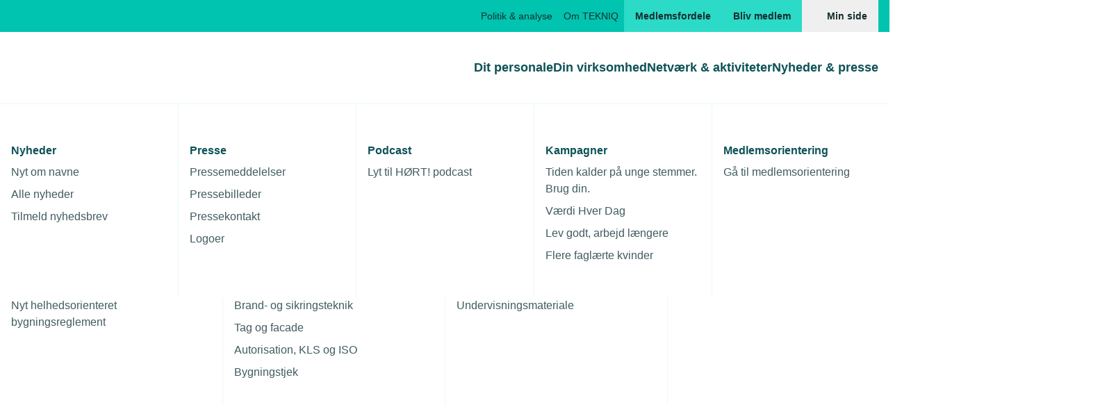

--- FILE ---
content_type: text/html; charset=utf-8
request_url: https://www.tekniq.dk/nyheder/elinstallatoer-vinder-akademikerprisen/
body_size: 33056
content:
<!doctype html>
<html lang="da" class="antialiased bg-white text-gray-dark1 leading-base">
<head>
    <link rel="apple-touch-icon" sizes="180x180" href="https://cdn.tekniq.dk/apple-touch-icon.png">
    <link rel="icon" type="image/png" sizes="32x32" href="https://cdn.tekniq.dk/favicon-96x96.png">
    <link rel="manifest" href="https://cdn.tekniq.dk/manifest.json">
    <link rel="mask-icon" color="#5bbad5" href="https://cdn.tekniq.dk/safari-pinned-tab.svg">
    <meta name="msapplication-TileColor" content="#00aba9">
    <meta name="theme-color" content="#ffffff">

    <meta charset="utf-8">
    <meta name="viewport" content="width=device-width, initial-scale=1">

    <script type="text/javascript">
        if(navigator.userAgent.indexOf('iPhone') > -1 ) {
            document.querySelector("[name=viewport]").setAttribute("content","width=device-width, initial-scale=1, maximum-scale=1, user-scalable=0");
        }
    </script>

    


<title>Elinstallat&#xF8;r vinder Akademikerprisen</title>
<meta name="title" content="Elinstallat&#xF8;r vinder Akademikerprisen">
<meta name="description" content="Elinstallat&#xF8;r vinder Akademikerprisen">
<meta name="keywords" content="Uddannelse, ">
<meta name="pageID" content="33248">
<meta property="og:type" content="website">
<meta property="og:url" content="https://www.tekniq.dk/nyheder/elinstallatoer-vinder-akademikerprisen/">
<meta property="og:title" content="Elinstallat&#xF8;r vinder Akademikerprisen">
<meta property="og:description" content="">
<meta property="twitter:card" content="summary_large_image">
<meta property="twitter:url" content="https://www.tekniq.dk/nyheder/elinstallatoer-vinder-akademikerprisen/">
<meta property="twitter:title" content="Elinstallat&#xF8;r vinder Akademikerprisen">
<meta property="twitter:description" content="">

    <meta property="og:image" content="https://cdn.tekniq.dk/media/gtbjgw1q/larkekristensen-tomjensen-elektrikeren_.jpg?format=webp&amp;quality=80&amp;v=1da18964d7cb370">
    <meta property="twitter:image" content="https://cdn.tekniq.dk/media/gtbjgw1q/larkekristensen-tomjensen-elektrikeren_.jpg?format=webp&amp;quality=80&amp;v=1da18964d7cb370">
<meta name="format-detection" content="telephone=no">

<link rel="canonical" href="https://www.tekniq.dk/nyheder/elinstallatoer-vinder-akademikerprisen/" />


    <script type="application/ld+json">
        [{"@type":"BreadcrumbList","itemListElement":[{"@type":"ListItem","position":1,"name":"Nyheder","item":"https://www.tekniq.dk/nyheder/","@context":"https://schema.org"},{"@type":"ListItem","position":2,"name":"Elinstallatør vinder Akademikerprisen","item":"https://www.tekniq.dk/nyheder/elinstallatoer-vinder-akademikerprisen/","@context":"https://schema.org"}],"@context":"https://schema.org"},{"@type":"NewsArticle","headline":"Elinstallatør vinder Akademikerprisen","image":"https://www.tekniq.dk/media/gtbjgw1q/larkekristensen-tomjensen-elektrikeren_.jpg","datePublished":"2023-11-16T14:12:14.8900000+00:00","author":{"@type":"Person","name":"","@context":"https://schema.org"},"@context":"https://schema.org"}]
    </script>

    <script>window.__Tekniq_version = window.__Tekniq_version || '639051161264379700';</script>
    
<style rel="stylesheet" type="text/css">*,:after,:before{--tw-border-spacing-x:0;--tw-border-spacing-y:0;--tw-translate-x:0;--tw-translate-y:0;--tw-rotate:0;--tw-skew-x:0;--tw-skew-y:0;--tw-scale-x:1;--tw-scale-y:1;--tw-pan-x: ;--tw-pan-y: ;--tw-pinch-zoom: ;--tw-scroll-snap-strictness:proximity;--tw-gradient-from-position: ;--tw-gradient-via-position: ;--tw-gradient-to-position: ;--tw-ordinal: ;--tw-slashed-zero: ;--tw-numeric-figure: ;--tw-numeric-spacing: ;--tw-numeric-fraction: ;--tw-ring-inset: ;--tw-ring-offset-width:0px;--tw-ring-offset-color:#fff;--tw-ring-color:rgb(59 130 246/0.5);--tw-ring-offset-shadow:0 0 transparent;--tw-ring-shadow:0 0 transparent;--tw-shadow:0 0 transparent;--tw-shadow-colored:0 0 transparent;--tw-blur: ;--tw-brightness: ;--tw-contrast: ;--tw-grayscale: ;--tw-hue-rotate: ;--tw-invert: ;--tw-saturate: ;--tw-sepia: ;--tw-drop-shadow: ;--tw-backdrop-blur: ;--tw-backdrop-brightness: ;--tw-backdrop-contrast: ;--tw-backdrop-grayscale: ;--tw-backdrop-hue-rotate: ;--tw-backdrop-invert: ;--tw-backdrop-opacity: ;--tw-backdrop-saturate: ;--tw-backdrop-sepia: ;--tw-contain-size: ;--tw-contain-layout: ;--tw-contain-paint: ;--tw-contain-style: }::backdrop{--tw-border-spacing-x:0;--tw-border-spacing-y:0;--tw-translate-x:0;--tw-translate-y:0;--tw-rotate:0;--tw-skew-x:0;--tw-skew-y:0;--tw-scale-x:1;--tw-scale-y:1;--tw-pan-x: ;--tw-pan-y: ;--tw-pinch-zoom: ;--tw-scroll-snap-strictness:proximity;--tw-gradient-from-position: ;--tw-gradient-via-position: ;--tw-gradient-to-position: ;--tw-ordinal: ;--tw-slashed-zero: ;--tw-numeric-figure: ;--tw-numeric-spacing: ;--tw-numeric-fraction: ;--tw-ring-inset: ;--tw-ring-offset-width:0px;--tw-ring-offset-color:#fff;--tw-ring-color:rgb(59 130 246/0.5);--tw-ring-offset-shadow:0 0 transparent;--tw-ring-shadow:0 0 transparent;--tw-shadow:0 0 transparent;--tw-shadow-colored:0 0 transparent;--tw-blur: ;--tw-brightness: ;--tw-contrast: ;--tw-grayscale: ;--tw-hue-rotate: ;--tw-invert: ;--tw-saturate: ;--tw-sepia: ;--tw-drop-shadow: ;--tw-backdrop-blur: ;--tw-backdrop-brightness: ;--tw-backdrop-contrast: ;--tw-backdrop-grayscale: ;--tw-backdrop-hue-rotate: ;--tw-backdrop-invert: ;--tw-backdrop-opacity: ;--tw-backdrop-saturate: ;--tw-backdrop-sepia: ;--tw-contain-size: ;--tw-contain-layout: ;--tw-contain-paint: ;--tw-contain-style: }/*! tailwindcss v3.4.17 | MIT License | https://tailwindcss.com*/*,:after,:before{box-sizing:border-box;border:0 solid}:after,:before{--tw-content:""}:host,html{line-height:1.5;-webkit-text-size-adjust:100%;-moz-tab-size:4;-o-tab-size:4;tab-size:4;font-family:FTPolar,Arial,sans-serif;font-feature-settings:normal;font-variation-settings:normal;-webkit-tap-highlight-color:transparent}body{margin:0;line-height:inherit}hr{height:0;color:inherit;border-top-width:1px}abbr:where([title]){-webkit-text-decoration:underline dotted;text-decoration:underline dotted}h1,h2,h3,h4,h5,h6{font-size:inherit;font-weight:inherit}a{color:inherit;text-decoration:inherit}b,strong{font-weight:bolder}code,kbd,pre,samp{font-family:ui-monospace,SFMono-Regular,Menlo,Monaco,Consolas,Liberation Mono,Courier New,monospace;font-feature-settings:normal;font-variation-settings:normal;font-size:1em}small{font-size:80%}sub,sup{font-size:75%;line-height:0;position:relative;vertical-align:baseline}sub{bottom:-.25em}sup{top:-.5em}table{text-indent:0;border-color:inherit;border-collapse:collapse}button,input,optgroup,select,textarea{font-family:inherit;font-feature-settings:inherit;font-variation-settings:inherit;font-size:100%;font-weight:inherit;line-height:inherit;letter-spacing:inherit;color:inherit;margin:0;padding:0}button,select{text-transform:none}button,input:where([type=button]),input:where([type=reset]),input:where([type=submit]){-webkit-appearance:button;background-color:transparent;background-image:none}:-moz-focusring{outline:auto}:-moz-ui-invalid{box-shadow:none}progress{vertical-align:baseline}::-webkit-inner-spin-button,::-webkit-outer-spin-button{height:auto}[type=search]{-webkit-appearance:textfield;outline-offset:-2px}::-webkit-search-decoration{-webkit-appearance:none}::-webkit-file-upload-button{-webkit-appearance:button;font:inherit}summary{display:list-item}blockquote,dd,dl,figure,h1,h2,h3,h4,h5,h6,hr,p,pre{margin:0}fieldset{margin:0}fieldset,legend{padding:0}menu,ol,ul{list-style:none;margin:0;padding:0}dialog{padding:0}textarea{resize:vertical}input::-moz-placeholder,textarea::-moz-placeholder{opacity:1;color:#9ca3af}input::placeholder,textarea::placeholder{opacity:1;color:#9ca3af}[role=button],button{cursor:pointer}:disabled{cursor:default}audio,canvas,embed,iframe,img,object,svg,video{display:block;vertical-align:middle}img,video{max-width:100%;height:auto}[hidden]:where(:not([hidden=until-found])){display:none}@font-face{font-family:ConduitITCStd;src:url(/dist/assets/ConduitITCStd-Regular.woff2) format("woff2");font-weight:400;font-style:normal;font-display:swap}@font-face{font-family:ConduitITCStd;src:url(/dist/assets/ConduitITCStd-Bold.woff2) format("woff2");font-weight:700;font-style:normal;font-display:swap}@font-face{font-family:ConduitITCStd;src:url(/dist/assets/ConduitITCStd-ExtraLight.woff2) format("woff2");font-weight:200;font-style:normal;font-display:swap}@font-face{font-family:FTPolar;src:url(/dist/assets/FTPolar-Semibold.woff2) format("woff2");font-weight:700;font-style:normal;font-display:swap}@font-face{font-family:FTPolar;src:url(/dist/assets/FTPolar-Book.woff2) format("woff2");font-weight:400;font-style:normal;font-display:swap}@font-face{font-family:FTPolar;src:url(/dist/assets/FTPolar-Book.woff2) format("woff2");font-weight:200;font-style:normal;font-display:swap}html{scroll-behavior:smooth}h1{--tw-text-opacity:1;color:rgb(13 82 87/var(--tw-text-opacity,1));font-size:2.125rem;line-height:2.375rem;font-weight:700}@media (min-width:640px){h1{font-size:2.5rem;line-height:2.875rem}}@media (min-width:768px){h1{font-size:3.75rem;line-height:4rem}}h2{--tw-text-opacity:1;color:rgb(13 82 87/var(--tw-text-opacity,1));font-size:2.125rem;line-height:2.375rem;font-weight:700}@media (min-width:768px){h2{font-size:2.5rem;line-height:2.875rem}}h3{--tw-text-opacity:1;color:rgb(13 82 87/var(--tw-text-opacity,1));font-size:1.375rem;line-height:1.625rem;font-weight:700}@media (min-width:768px){h3{font-size:2.125rem;line-height:2.375rem}}h4{--tw-text-opacity:1;color:rgb(13 82 87/var(--tw-text-opacity,1));font-size:1.375rem;line-height:1.625rem;font-weight:700}::-moz-selection{--tw-bg-opacity:1;background-color:rgb(0 133 119/var(--tw-bg-opacity,1));--tw-text-opacity:1;color:rgb(255 255 255/var(--tw-text-opacity,1))}::selection{--tw-bg-opacity:1;background-color:rgb(0 133 119/var(--tw-bg-opacity,1));--tw-text-opacity:1;color:rgb(255 255 255/var(--tw-text-opacity,1))}:focus{outline:2px solid transparent;outline-offset:2px;--tw-ring-offset-shadow:var(--tw-ring-inset) 0 0 0 var(--tw-ring-offset-width) var(--tw-ring-offset-color);--tw-ring-shadow:var(--tw-ring-inset) 0 0 0 calc(2px + var(--tw-ring-offset-width)) var(--tw-ring-color);box-shadow:var(--tw-ring-offset-shadow),var(--tw-ring-shadow),var(--tw-shadow,0 0 transparent);--tw-ring-opacity:1;--tw-ring-color:rgb(13 82 87/var(--tw-ring-opacity,1))}:focus:not(:focus-visible){--tw-ring-color:transparent}:focus-visible{--tw-ring-opacity:1;--tw-ring-color:rgb(13 82 87/var(--tw-ring-opacity,1))}picture>img.object-cover{height:100%;width:100%}:root{--cutting-edge-small:25px;--cutting-edge-medium:35px;--cutting-edge-large:50px;--cutting-edge-size:var(--cutting-edge-small)}.aspect-w-1,.aspect-w-2,.aspect-w-3,.aspect-w-3\/2,.aspect-w-4,.aspect-w-5,.aspect-w-6,.aspect-w-7,.aspect-w-8,.aspect-w-9,.aspect-w-10,.aspect-w-11,.aspect-w-12,.aspect-w-13,.aspect-w-14,.aspect-w-15,.aspect-w-16,.aspect-w-24{position:relative;padding-bottom:calc(var(--tw-aspect-h)/var(--tw-aspect-w)*100%)}.aspect-w-1>*,.aspect-w-2>*,.aspect-w-3>*,.aspect-w-3\/2>*,.aspect-w-4>*,.aspect-w-5>*,.aspect-w-6>*,.aspect-w-7>*,.aspect-w-8>*,.aspect-w-9>*,.aspect-w-10>*,.aspect-w-11>*,.aspect-w-12>*,.aspect-w-13>*,.aspect-w-14>*,.aspect-w-15>*,.aspect-w-16>*,.aspect-w-24>*{position:absolute;height:100%;width:100%;top:0;right:0;bottom:0;left:0}.aspect-w-1{--tw-aspect-w:1}.aspect-w-4{--tw-aspect-w:4}.aspect-w-5{--tw-aspect-w:5}.aspect-w-11{--tw-aspect-w:11}.aspect-w-16{--tw-aspect-w:16}.aspect-w-24{--tw-aspect-w:24}.aspect-h-2{--tw-aspect-h:2}.aspect-h-3{--tw-aspect-h:3}.aspect-h-5{--tw-aspect-h:5}.aspect-h-9{--tw-aspect-h:9}.aspect-h-15{--tw-aspect-h:15}.btn{display:inline-flex;height:48px;width:-moz-fit-content;width:fit-content;min-width:100px;align-items:center;justify-content:center;border-radius:.125rem;padding-left:1.5rem;padding-right:1.5rem;--tw-text-opacity:1;color:rgb(255 255 255/var(--tw-text-opacity,1));transition-property:color,background-color,border-color,fill,stroke,opacity,box-shadow,transform,filter,-webkit-text-decoration-color,-webkit-backdrop-filter;transition-property:color,background-color,border-color,text-decoration-color,fill,stroke,opacity,box-shadow,transform,filter,backdrop-filter;transition-property:color,background-color,border-color,text-decoration-color,fill,stroke,opacity,box-shadow,transform,filter,backdrop-filter,-webkit-text-decoration-color,-webkit-backdrop-filter;transition-timing-function:ease-in-out;transition-duration:.2s;font-size:1rem;font-weight:700;line-height:1.375rem}.btn:focus{outline:2px solid transparent;outline-offset:2px;--tw-ring-offset-width:2px}.btn:disabled{cursor:not-allowed}.btn-primary{--tw-bg-opacity:1;background-color:rgb(0 196 176/var(--tw-bg-opacity,1));--tw-text-opacity:1;color:rgb(21 46 47/var(--tw-text-opacity,1))}.btn-primary:active,.btn-primary:hover{--tw-bg-opacity:1;background-color:rgb(44 218 200/var(--tw-bg-opacity,1))}.btn-primary.disabled,.btn-primary:disabled{--tw-bg-opacity:1;background-color:rgb(210 224 224/var(--tw-bg-opacity,1))}.btn-primary.disabled{pointer-events:none;cursor:default}.btn-secondary,.btn-secondary:active,.btn-secondary:hover{--tw-bg-opacity:1;background-color:rgb(13 82 87/var(--tw-bg-opacity,1))}.btn-secondary.disabled,.btn-secondary:disabled{--tw-bg-opacity:1;background-color:rgb(210 224 224/var(--tw-bg-opacity,1))}.btn-secondary.disabled{pointer-events:none;cursor:default}.btn-dashed{border-radius:.125rem;--tw-border-opacity:1;border:1px dashed rgb(152 170 172/var(--tw-border-opacity,1));--tw-text-opacity:1;color:rgb(18 68 72/var(--tw-text-opacity,1))}.carousel{grid-template-columns:repeat(3,70vw);overflow:auto;scroll-snap-type:x;scroll-padding:1rem;scroll-behavior:smooth}.carousel-item{scroll-snap-align:center}@media (min-width:640px){.carousel{overflow:visible;scroll-snap-type:none}.carousel-item{scroll-snap-align:none}}.cutting-edge{clip-path:polygon(var(--cutting-edge-size) 0,100% 0,100% 100%,0 100%,0 var(--cutting-edge-size))}.input-group{pointer-events:none;position:relative}.input-group,.input-group .input-field{display:block}.input-group .input-field{pointer-events:auto;width:100%;border-radius:.125rem;border-width:1px;--tw-border-opacity:1;border-color:rgb(152 170 172/var(--tw-border-opacity,1));--tw-bg-opacity:1;background-color:rgb(255 255 255/var(--tw-bg-opacity,1));padding:.5rem .5rem .5rem 1.5rem;font-size:1.125rem;line-height:1.625rem;min-height:3rem;color:currentColor}.input-group .input-field::-moz-placeholder{--tw-text-opacity:1;color:rgb(89 106 110/var(--tw-text-opacity,1));opacity:1}.input-group .input-field::placeholder{--tw-text-opacity:1;color:rgb(89 106 110/var(--tw-text-opacity,1));opacity:1}.input-group .input-field--select,.input-group select.input-field{-webkit-appearance:none;-moz-appearance:none;appearance:none;background-repeat:no-repeat;padding-right:55px;background-image:var(--dropdown-icon-path,url("/dist/assets/icons.svg#chevron-down-usage"));background-position:right 1.5rem center;background-size:1.5rem 1.5rem;-webkit-print-color-adjust:exact;color-adjust:exact}.input-group .input-label{position:absolute;left:1.125rem;top:.125rem;margin-top:.25rem;margin-bottom:.25rem;transform-origin:top left;--tw-translate-x:0px;--tw-translate-y:0px;transform:translate(var(--tw-translate-x),var(--tw-translate-y)) rotate(var(--tw-rotate)) skewX(var(--tw-skew-x)) skewY(var(--tw-skew-y)) scaleX(var(--tw-scale-x)) scaleY(var(--tw-scale-y));white-space:nowrap;padding:.25rem .5rem;font-size:1.125rem;line-height:1.625rem;--tw-text-opacity:1;color:rgb(89 106 110/var(--tw-text-opacity,1));transition-property:color,background-color,border-color,fill,stroke,opacity,box-shadow,transform,filter,-webkit-text-decoration-color,-webkit-backdrop-filter;transition-property:color,background-color,border-color,text-decoration-color,fill,stroke,opacity,box-shadow,transform,filter,backdrop-filter;transition-property:color,background-color,border-color,text-decoration-color,fill,stroke,opacity,box-shadow,transform,filter,backdrop-filter,-webkit-text-decoration-color,-webkit-backdrop-filter;transition-timing-function:ease-in-out;transition-duration:.2s}@media (min-width:768px){.input-group .input-label>:not([hidden])~:not([hidden]){--tw-space-x-reverse:0;margin-right:calc(0.5rem*var(--tw-space-x-reverse));margin-left:calc(0.5rem*(1 - var(--tw-space-x-reverse)))}}.input-group .input-info-label{margin-left:.5rem;margin-top:.5rem;display:block;--tw-text-opacity:1;color:rgb(89 106 110/var(--tw-text-opacity,1))}.input-group .input-field:focus{--tw-border-opacity:1;border-color:rgb(13 82 87/var(--tw-border-opacity,1));--tw-ring-offset-shadow:var(--tw-ring-inset) 0 0 0 var(--tw-ring-offset-width) var(--tw-ring-offset-color);--tw-ring-shadow:var(--tw-ring-inset) 0 0 0 calc(1px + var(--tw-ring-offset-width)) var(--tw-ring-color);box-shadow:var(--tw-ring-offset-shadow),var(--tw-ring-shadow),var(--tw-shadow,0 0 transparent);--tw-ring-offset-width:0px}.input-group .input-field:not(:focus):-webkit-autofill+.input-label,.input-group .input-field:not(:focus):not(:placeholder-shown)+.input-label,.input-group .input-label--floating{--tw-text-opacity:1;color:rgb(18 68 72/var(--tw-text-opacity,1));background-image:linear-gradient(0deg,#fff 51%,transparent 0);transform:translate(-.625rem,-1.3125rem) scale(.8)}.input-group .input-field:focus+.input-label{--tw-text-opacity:1;color:rgb(18 68 72/var(--tw-text-opacity,1));background-image:linear-gradient(0deg,#fff 52%,transparent 0);transform:translate(-.625rem,-1.3125rem) scale(.8)}.input-group input.input-field:-moz-read-only{--tw-border-opacity:0.5;--tw-bg-opacity:1;background-color:rgb(234 249 247/var(--tw-bg-opacity,1));--tw-text-opacity:1;color:rgb(89 106 110/var(--tw-text-opacity,1))}.input-group .input-field:disabled,.input-group input.input-field:read-only{--tw-border-opacity:0.5;--tw-bg-opacity:1;background-color:rgb(234 249 247/var(--tw-bg-opacity,1));--tw-text-opacity:1;color:rgb(89 106 110/var(--tw-text-opacity,1))}.input-group input.input-field:-moz-read-only:focus,.input-group input.input-field:-moz-read-only:focus-visible{border-color:rgb(152 170 172/var(--tw-border-opacity,1));--tw-border-opacity:0.5;--tw-ring-offset-shadow:var(--tw-ring-inset) 0 0 0 var(--tw-ring-offset-width) var(--tw-ring-offset-color);--tw-ring-shadow:var(--tw-ring-inset) 0 0 0 calc(var(--tw-ring-offset-width)) var(--tw-ring-color);box-shadow:var(--tw-ring-offset-shadow),var(--tw-ring-shadow),var(--tw-shadow,0 0 transparent)}.input-group .input-field:disabled:focus,.input-group .input-field:disabled:focus-visible,.input-group input.input-field:read-only:focus,.input-group input.input-field:read-only:focus-visible{border-color:rgb(152 170 172/var(--tw-border-opacity,1));--tw-border-opacity:0.5;--tw-ring-offset-shadow:var(--tw-ring-inset) 0 0 0 var(--tw-ring-offset-width) var(--tw-ring-offset-color);--tw-ring-shadow:var(--tw-ring-inset) 0 0 0 calc(var(--tw-ring-offset-width)) var(--tw-ring-color);box-shadow:var(--tw-ring-offset-shadow),var(--tw-ring-shadow),var(--tw-shadow,0 0 transparent)}.input-group .input-field:disabled:not(:-moz-placeholder-shown)+.input-label,.input-group input.input-field:read-only:not(:-moz-placeholder-shown)+.input-label{background-image:none}.input-group input.input-field:-moz-read-only:not(:placeholder-shown)+.input-label{background-image:none}.input-group .input-field:disabled:not(:placeholder-shown)+.input-label,.input-group input.input-field:read-only:not(:placeholder-shown)+.input-label{background-image:none}.input-group .input-field:disabled:not(:-moz-placeholder-shown)+.input-label:after,.input-group input.input-field:read-only:not(:-moz-placeholder-shown)+.input-label:after{position:absolute;bottom:0;left:0;right:0;top:18px;--tw-bg-opacity:1;background-color:rgb(234 249 247/var(--tw-bg-opacity,1));content:"";z-index:-1}.input-group input.input-field:-moz-read-only:not(:placeholder-shown)+.input-label:after{position:absolute;bottom:0;left:0;right:0;top:18px;--tw-bg-opacity:1;background-color:rgb(234 249 247/var(--tw-bg-opacity,1));content:"";z-index:-1}.input-group .input-field:disabled:not(:placeholder-shown)+.input-label:after,.input-group input.input-field:read-only:not(:placeholder-shown)+.input-label:after{position:absolute;bottom:0;left:0;right:0;top:18px;--tw-bg-opacity:1;background-color:rgb(234 249 247/var(--tw-bg-opacity,1));content:"";z-index:-1}.input-group select.input-field:disabled:not(:-moz-placeholder-shown)+.input-label:after{bottom:.5rem;--tw-bg-opacity:1;background-color:rgb(255 255 255/var(--tw-bg-opacity,1))}.input-group select.input-field:disabled:not(:placeholder-shown)+.input-label:after{bottom:.5rem;--tw-bg-opacity:1;background-color:rgb(255 255 255/var(--tw-bg-opacity,1))}.input-group.has-error .input-field,.input-group.has-error .input-field:focus{--tw-border-opacity:1;border-color:rgb(214 24 24/var(--tw-border-opacity,1));--tw-ring-opacity:1;--tw-ring-color:rgb(214 24 24/var(--tw-ring-opacity,1))}.input-group.has-error .input-info-label{--tw-text-opacity:1;color:rgb(214 24 24/var(--tw-text-opacity,1))}.input-check{display:block;cursor:pointer}.input-check .input-label{margin-left:.5rem;display:inline;--tw-text-opacity:1;color:rgb(89 106 110/var(--tw-text-opacity,1))}.input-check>.input-field{position:relative;display:inline-block;height:1.5rem;width:1.5rem;cursor:pointer;-webkit-appearance:none;-moz-appearance:none;appearance:none;border-width:1px;--tw-border-opacity:1;border-color:rgb(152 170 172/var(--tw-border-opacity,1));--tw-bg-opacity:1;background-color:rgb(255 255 255/var(--tw-bg-opacity,1));vertical-align:middle}.input-check>.input-field[type=checkbox]{border-radius:.25rem}.input-check>.input-field[type=radio]{border-radius:9999px}.input-check>.input-field[type=checkbox]:focus,.input-check>.input-field[type=radio]:focus{--tw-border-opacity:1;border-color:rgb(13 82 87/var(--tw-border-opacity,1));--tw-ring-offset-shadow:var(--tw-ring-inset) 0 0 0 var(--tw-ring-offset-width) var(--tw-ring-offset-color);--tw-ring-shadow:var(--tw-ring-inset) 0 0 0 calc(1px + var(--tw-ring-offset-width)) var(--tw-ring-color);box-shadow:var(--tw-ring-offset-shadow),var(--tw-ring-shadow),var(--tw-shadow,0 0 transparent);--tw-ring-offset-width:0px}.input-check>.input-field[type=checkbox]:checked+.input-label,.input-check>.input-field[type=radio]:checked+.input-label{--tw-text-opacity:1;color:rgb(18 68 72/var(--tw-text-opacity,1))}.input-check>.input-field[type=checkbox]:checked:not(:focus),.input-check>.input-field[type=radio]:checked:not(:focus){--tw-border-opacity:1;border-color:rgb(13 82 87/var(--tw-border-opacity,1))}.input-check>.input-field[type=checkbox]:checked:not(:focus)+.input-label,.input-check>.input-field[type=radio]:checked:not(:focus)+.input-label{--tw-text-opacity:1;color:rgb(18 68 72/var(--tw-text-opacity,1))}.input-check>.input-field[type=checkbox]:checked{background-position:50%;background-repeat:no-repeat;background-image:var(--checkbox-icon-path,url("/dist/assets/icons.svg#check-blue-usage"));background-size:100% 100%}.input-check>.input-field[type=radio]:checked:after{position:absolute;left:50%;top:50%;height:12px;width:12px;border-radius:9999px;--tw-bg-opacity:1;background-color:rgb(13 82 87/var(--tw-bg-opacity,1));content:"";transform:translate(-50%,-50%)}.input-check>.input-field[type=checkbox]:disabled,.input-check>.input-field[type=radio]:disabled{--tw-bg-opacity:1;background-color:rgb(234 249 247/var(--tw-bg-opacity,1))}.input-check.has-error .input-field,.input-check.has-error .input-field:focus{--tw-border-opacity:1;border-color:rgb(214 24 24/var(--tw-border-opacity,1));--tw-ring-opacity:1;--tw-ring-color:rgb(214 24 24/var(--tw-ring-opacity,1))}.input-check p{display:inline}.input-check a{--tw-text-opacity:1;color:rgb(0 133 119/var(--tw-text-opacity,1));-webkit-text-decoration-line:underline;text-decoration-line:underline}.input-check a:hover{--tw-text-opacity:1;color:rgb(0 163 147/var(--tw-text-opacity,1))}.input-group--search-simple .search-trigger,.input-group--search .search-trigger{pointer-events:auto;position:absolute;top:0;cursor:pointer;--tw-text-opacity:1;color:rgb(89 106 110/var(--tw-text-opacity,1));transition-property:color,background-color,border-color,fill,stroke,opacity,box-shadow,transform,filter,-webkit-text-decoration-color,-webkit-backdrop-filter;transition-property:color,background-color,border-color,text-decoration-color,fill,stroke,opacity,box-shadow,transform,filter,backdrop-filter;transition-property:color,background-color,border-color,text-decoration-color,fill,stroke,opacity,box-shadow,transform,filter,backdrop-filter,-webkit-text-decoration-color,-webkit-backdrop-filter;transition-timing-function:ease-in-out;transition-duration:.2s;min-height:3rem;min-width:3rem}.input-group--search{margin-top:1rem;margin-bottom:1rem}.input-group--search .search-trigger{right:0}.input-group--search .search-trigger:before{position:absolute;top:.5rem;bottom:.5rem;left:0;width:1px;--tw-bg-opacity:1;background-color:rgb(234 249 247/var(--tw-bg-opacity,1));content:""}.input-group--search .input-field::-moz-placeholder{--tw-text-opacity:1;color:rgb(89 106 110/var(--tw-text-opacity,1))}.input-group--search .input-field::placeholder,.input-group--search .search-trigger svg{--tw-text-opacity:1;color:rgb(89 106 110/var(--tw-text-opacity,1))}.input-group--search .input-field:not(:-moz-placeholder-shown){padding-left:3rem}.input-group--search .input-field:focus,.input-group--search .input-field:not(:placeholder-shown){padding-left:3rem}.input-group--search .input-field:not(:-moz-placeholder-shown)+.search-trigger{left:0;right:auto;--tw-text-opacity:1;color:rgb(13 82 87/var(--tw-text-opacity,1))}.input-group--search .input-field:focus+.search-trigger,.input-group--search .input-field:not(:placeholder-shown)+.search-trigger{left:0;right:auto;--tw-text-opacity:1;color:rgb(13 82 87/var(--tw-text-opacity,1))}.input-group--search .input-field:not(:-moz-placeholder-shown)+.search-trigger:before{content:var(--tw-content);display:none}.input-group--search .input-field:focus+.search-trigger:before,.input-group--search .input-field:not(:placeholder-shown)+.search-trigger:before{content:var(--tw-content);display:none}.input-group--search .input-field:focus+.search-trigger svg{--tw-text-opacity:1;color:rgb(13 82 87/var(--tw-text-opacity,1))}.input-group--search-simple{pointer-events:none;position:absolute;right:0;height:3rem;width:3rem;transition-property:width;transition-timing-function:ease-in-out;transition-duration:.2s}.input-group--search-simple .input-field{width:100%;cursor:pointer;border-width:0;--tw-ring-offset-shadow:var(--tw-ring-inset) 0 0 0 var(--tw-ring-offset-width) var(--tw-ring-offset-color);--tw-ring-shadow:var(--tw-ring-inset) 0 0 0 calc(var(--tw-ring-offset-width)) var(--tw-ring-color);box-shadow:var(--tw-ring-offset-shadow),var(--tw-ring-shadow),var(--tw-shadow,0 0 transparent)}.input-group--search-simple .input-field::-moz-placeholder{color:transparent}.input-group--search-simple .input-field::placeholder{color:transparent}.input-group--search-simple .search-trigger{pointer-events:none;left:0;--tw-text-opacity:1;color:rgb(13 82 87/var(--tw-text-opacity,1))}.input-group--search-simple .search-trigger svg{--tw-bg-opacity:1;background-color:rgb(255 255 255/var(--tw-bg-opacity,1))}.input-group--search-simple.has-focus-or-value{margin-right:-2rem;width:100vw}@media (min-width:1024px){.input-group--search-simple.has-focus-or-value{margin-right:0;width:655px}}.input-group--search-simple.has-focus-or-value .input-field{cursor:auto;--tw-border-opacity:1;border-color:rgb(13 82 87/var(--tw-border-opacity,1));padding-left:4rem;--tw-ring-offset-shadow:var(--tw-ring-inset) 0 0 0 var(--tw-ring-offset-width) var(--tw-ring-offset-color);--tw-ring-shadow:var(--tw-ring-inset) 0 0 0 calc(var(--tw-ring-offset-width)) var(--tw-ring-color);box-shadow:var(--tw-ring-offset-shadow),var(--tw-ring-shadow),var(--tw-shadow,0 0 transparent)}@media (min-width:1024px){.input-group--search-simple.has-focus-or-value .input-field{border-width:2px}}.input-group--search-simple.has-focus-or-value .input-field::-moz-placeholder{--tw-text-opacity:1;color:rgb(89 106 110/var(--tw-text-opacity,1))}.input-group--search-simple.has-focus-or-value .input-field::placeholder{--tw-text-opacity:1;color:rgb(89 106 110/var(--tw-text-opacity,1))}.input-group--search-simple.has-focus-or-value .search-trigger{pointer-events:auto}.input-group--search-simple.has-focus-or-value .search-trigger svg{background-color:transparent}.input-group .password-input{padding-right:3rem}input[type=search]::-webkit-search-cancel-button{margin-right:0;height:1.5rem;width:1.5rem;cursor:pointer;-webkit-appearance:none;appearance:none;--tw-bg-opacity:1;background-color:rgb(152 170 172/var(--tw-bg-opacity,1));background-repeat:no-repeat;opacity:1}@media (min-width:768px){input[type=search]::-webkit-search-cancel-button{height:1rem;width:1rem}}input[type=search]::-webkit-search-cancel-button{-webkit-mask-image:var(--close-icon-path,url("/dist/assets/icons.svg#x-usage"));mask-image:var(--close-icon-path,url("/dist/assets/icons.svg#x-usage"))}input[type=number]::-webkit-inner-spin-button,input[type=number]::-webkit-outer-spin-button{-webkit-appearance:none;margin:0}input[type=number]{-moz-appearance:textfield}input[type=file]::-webkit-file-upload-button{cursor:pointer}.c-companion-inputs__input-holder{visibility:hidden;position:absolute;opacity:0}@media (min-width:768px){.c-companion-inputs__input-holder{border-left-width:1px;--tw-border-opacity:1;border-color:rgb(152 170 172/var(--tw-border-opacity,1))}}.c-companion-inputs label input[type=checkbox]:checked~.c-companion-inputs__input-holder{visibility:visible;position:static;opacity:1}.sidebar-layout{margin-bottom:2rem;display:grid;grid-template-columns:repeat(1,minmax(0,1fr));gap:2rem}@media (min-width:768px){.sidebar-layout{margin-bottom:4rem}}@media (min-width:1024px){.sidebar-layout{grid-template-columns:minmax(0,1fr) 16.5rem}}aside[data-component=masonry-grid]{display:flex;-moz-column-gap:1rem;column-gap:1rem}.grid-col{flex:1 1 0%;flex-grow:1}.grid-col>:not([hidden])~:not([hidden]){--tw-space-y-reverse:0;margin-top:calc(2rem*(1 - var(--tw-space-y-reverse)));margin-bottom:calc(2rem*var(--tw-space-y-reverse))}.grid-col--2{display:none}@media (min-width:640px){.grid-col--2{display:block}}@media (min-width:1024px){.grid-col--2{display:none}}.grid-col--3{display:none}@media (min-width:768px){.grid-col--3{display:block}}@media (min-width:1024px){.grid-col--3{display:none}}.hamburger{position:relative;height:1.5rem;width:1.5rem;padding:2px}.hamburger-inner{width:10px;bottom:4px;right:2px;transition-duration:.13s;transition-delay:.13s;transition-timing-function:cubic-bezier(.55,.055,.675,.19)}.hamburger-inner,.hamburger-inner:after,.hamburger-inner:before{position:absolute;border-radius:9999px;--tw-bg-opacity:1;background-color:rgb(13 82 87/var(--tw-bg-opacity,1));height:2px;transition-property:transform,opacity,width;transition-duration:.15s;transition-timing-function:ease}.hamburger-inner:after,.hamburger-inner:before{right:0;display:block;content:"";width:20px}.hamburger-inner:before{top:-7px;transition:top .12s cubic-bezier(.33333,.66667,.66667,1) .2s,transform .13s cubic-bezier(.55,.055,.675,.19)}.hamburger-inner:after{top:-14px;transition:top .2s cubic-bezier(.33333,.66667,.66667,1) .2s,opacity .1s linear}.hamburger.is-active .hamburger-inner{width:20px;transform:translate3d(0,-7px,0) rotate(-45deg);transition-delay:.22s;transition-timing-function:cubic-bezier(.215,.61,.355,1)}.hamburger.is-active .hamburger-inner:after{top:0;opacity:0;transition:top .2s cubic-bezier(.33333,0,.66667,.33333),opacity .1s linear .22s}.hamburger.is-active .hamburger-inner:before{top:0;transform:rotate(-90deg);transition:top .1s cubic-bezier(.33333,0,.66667,.33333) .16s,transform .13s cubic-bezier(.215,.61,.355,1) .25s}.arrow-link{margin-right:1rem;display:inline-table}.arrow-link svg{margin-right:-1rem;display:inline-block;height:1rem;width:1rem;--tw-translate-x:0.25rem;transform:translate(var(--tw-translate-x),var(--tw-translate-y)) rotate(var(--tw-rotate)) skewX(var(--tw-skew-x)) skewY(var(--tw-skew-y)) scaleX(var(--tw-scale-x)) scaleY(var(--tw-scale-y));transition-property:color,background-color,border-color,fill,stroke,opacity,box-shadow,transform,filter,-webkit-text-decoration-color,-webkit-backdrop-filter;transition-property:color,background-color,border-color,text-decoration-color,fill,stroke,opacity,box-shadow,transform,filter,backdrop-filter;transition-property:color,background-color,border-color,text-decoration-color,fill,stroke,opacity,box-shadow,transform,filter,backdrop-filter,-webkit-text-decoration-color,-webkit-backdrop-filter;transition-timing-function:ease-in-out;transition-duration:.2s}@media print{.arrow-link svg{display:none}}.arrow-link a:hover+svg{--tw-translate-x:0.5rem;transform:translate(var(--tw-translate-x),var(--tw-translate-y)) rotate(var(--tw-rotate)) skewX(var(--tw-skew-x)) skewY(var(--tw-skew-y)) scaleX(var(--tw-scale-x)) scaleY(var(--tw-scale-y))}.loader,.loader:after{height:1rem;width:1rem;border-radius:9999px}.loader{position:relative;border:2px solid #8e93a4;border-left-color:rgba(142,147,164,.2);animation:loaderAnimation 1.1s linear infinite}button>.loader{border-color:#fff #fff #fff rgba(142,147,164,.2)}@keyframes loaderAnimation{0%{transform:rotate(0deg)}to{transform:rotate(1turn)}}.rich-text{font-size:1.125rem;line-height:1.625rem}.rich-text h2{margin-bottom:1rem;font-size:1.5rem;line-height:1.9rem}.rich-text h3{font-size:1.375rem;line-height:1.625rem}.rich-text h3,.rich-text h4{margin-bottom:1rem;font-weight:700}.rich-text h4{font-size:1.125rem;line-height:1.375rem}.rich-text a.btn:not(:last-child),.rich-text p:not(:last-child){margin-bottom:1.5rem}.rich-text a:not(.btn){--tw-text-opacity:1;color:rgb(0 133 119/var(--tw-text-opacity,1));-webkit-text-decoration-line:underline;text-decoration-line:underline}.rich-text a:not(.btn):hover{--tw-text-opacity:1;color:rgb(0 163 147/var(--tw-text-opacity,1))}.rich-text--simple p{margin-bottom:1rem}.rich-text--simple a:not(.btn){--tw-text-opacity:1;color:rgb(0 133 119/var(--tw-text-opacity,1));-webkit-text-decoration-line:underline;text-decoration-line:underline}.rich-text--simple a:not(.btn):hover{--tw-text-opacity:1;color:rgb(0 163 147/var(--tw-text-opacity,1))}.rich-text--simple ul>:not([hidden])~:not([hidden]),.rich-text ul>:not([hidden])~:not([hidden]){--tw-space-y-reverse:0;margin-top:calc(0.25rem*(1 - var(--tw-space-y-reverse)));margin-bottom:calc(0.25rem*var(--tw-space-y-reverse))}.rich-text--simple ul,.rich-text ul{padding-left:20px;list-style:revert}.rich-text--simple ul>li ::marker,.rich-text ul>li ::marker{color:rgb(0 133 119)}.rich-text--simple ul>li::marker,.rich-text ul>li::marker{color:rgb(0 133 119)}.rich-text--simple ul,.rich-text ul{list-style:disc}.rich-text--simple>ol,.rich-text--simple>ul,.rich-text>ol,.rich-text>ul{margin-top:1.5rem;margin-bottom:1.5rem}.rich-text--simple ol,.rich-text ol{list-style-type:decimal}.rich-text--simple ol>:not([hidden])~:not([hidden]),.rich-text ol>:not([hidden])~:not([hidden]){--tw-space-y-reverse:0;margin-top:calc(0.25rem*(1 - var(--tw-space-y-reverse)));margin-bottom:calc(0.25rem*var(--tw-space-y-reverse))}.rich-text--simple ol,.rich-text ol{padding-left:18px}.rich-text--simple ol>li,.rich-text ol>li{padding-left:2px}.rich-text--small{font-size:.875rem;line-height:1.25rem}.rich-text--small h2{margin-bottom:.25rem;font-size:1rem;font-weight:700;line-height:1.375rem}.rich-text--small p:not(:last-child){margin-bottom:.5rem}.rich-text--small>ol,.rich-text--small>ul{margin-top:.5rem;margin-bottom:.5rem}.rich-text--md{font-size:1rem;line-height:1.5rem}.rich-text--md h2{font-size:1.375rem;line-height:1.625rem;font-weight:700}.tag{display:inline-flex;min-height:28px;align-items:center;border-radius:.25rem;border-width:1px;--tw-border-opacity:1;border-color:rgb(210 224 224/var(--tw-border-opacity,1));--tw-bg-opacity:1;background-color:rgb(255 255 255/var(--tw-bg-opacity,1));padding-left:.5rem;padding-right:.5rem}.tag,a.tag{--tw-text-opacity:1;color:rgb(89 106 110/var(--tw-text-opacity,1))}a.tag{transition-property:color,background-color,border-color,fill,stroke,opacity,box-shadow,transform,filter,-webkit-text-decoration-color,-webkit-backdrop-filter;transition-property:color,background-color,border-color,text-decoration-color,fill,stroke,opacity,box-shadow,transform,filter,backdrop-filter;transition-property:color,background-color,border-color,text-decoration-color,fill,stroke,opacity,box-shadow,transform,filter,backdrop-filter,-webkit-text-decoration-color,-webkit-backdrop-filter;transition-timing-function:ease-in-out;transition-duration:.2s}a.tag:hover{border-color:rgb(89 106 110/var(--tw-border-opacity,1))}a.tag:focus,a.tag:hover{--tw-border-opacity:1;--tw-bg-opacity:1;background-color:rgb(242 245 248/var(--tw-bg-opacity,1));--tw-text-opacity:1;color:rgb(18 68 72/var(--tw-text-opacity,1))}a.tag:focus{border-color:rgb(13 82 87/var(--tw-border-opacity,1));--tw-ring-offset-shadow:var(--tw-ring-inset) 0 0 0 var(--tw-ring-offset-width) var(--tw-ring-offset-color);--tw-ring-shadow:var(--tw-ring-inset) 0 0 0 calc(1px + var(--tw-ring-offset-width)) var(--tw-ring-color);box-shadow:var(--tw-ring-offset-shadow),var(--tw-ring-shadow),var(--tw-shadow,0 0 transparent);--tw-ring-offset-width:0px}button.tag{--tw-text-opacity:1;color:rgb(89 106 110/var(--tw-text-opacity,1));transition-property:color,background-color,border-color,fill,stroke,opacity,box-shadow,transform,filter,-webkit-text-decoration-color,-webkit-backdrop-filter;transition-property:color,background-color,border-color,text-decoration-color,fill,stroke,opacity,box-shadow,transform,filter,backdrop-filter;transition-property:color,background-color,border-color,text-decoration-color,fill,stroke,opacity,box-shadow,transform,filter,backdrop-filter,-webkit-text-decoration-color,-webkit-backdrop-filter;transition-timing-function:ease-in-out;transition-duration:.2s}button.tag.tag--active,button.tag:hover{--tw-bg-opacity:1;background-color:rgb(13 82 87/var(--tw-bg-opacity,1));--tw-text-opacity:1;color:rgb(255 255 255/var(--tw-text-opacity,1))}.tag-large{height:40px;padding-left:1rem;padding-right:1rem;font-size:1rem;line-height:1.5rem}.toggle{position:relative;display:inline-flex;cursor:pointer;align-items:center;gap:.5rem}.toggle-input{position:absolute;width:1px;height:1px;padding:0;margin:-1px;overflow:hidden;clip:rect(0,0,0,0);white-space:nowrap;border-width:0}.toggle-wrapper{height:28px;width:48px;border-radius:.125rem;--tw-bg-opacity:1;background-color:rgb(210 224 224/var(--tw-bg-opacity,1))}.toggle-input:checked~.toggle-wrapper{--tw-bg-opacity:1;background-color:rgb(13 82 87/var(--tw-bg-opacity,1))}.toggle-input:focus-visible~.toggle-wrapper{--tw-ring-offset-shadow:var(--tw-ring-inset) 0 0 0 var(--tw-ring-offset-width) var(--tw-ring-offset-color);--tw-ring-shadow:var(--tw-ring-inset) 0 0 0 calc(2px + var(--tw-ring-offset-width)) var(--tw-ring-color);box-shadow:var(--tw-ring-offset-shadow),var(--tw-ring-shadow),var(--tw-shadow,0 0 transparent);--tw-ring-opacity:1;--tw-ring-color:rgb(13 82 87/var(--tw-ring-opacity,1))}.toggle-switch{position:absolute;top:3px;left:3px;height:22px;width:18px;border-radius:.125rem;--tw-bg-opacity:1;background-color:rgb(255 255 255/var(--tw-bg-opacity,1));transition-property:all;transition-timing-function:ease-in-out;transition-duration:.2s}.toggle-input:checked~.toggle-switch{left:27px}.karla-search-input-animation{white-space:nowrap;--tw-text-opacity:1;color:rgb(89 106 110/var(--tw-text-opacity,1));opacity:0;transform:translateY(10px)}.karla-search-input-animation.is-active{animation:fadeInUp .4s ease-out forwards,fadeOutUp .4s ease-in 1.5s forwards}.karla-search-input-placeholder-visible{opacity:1;transform:translateY(0)}@keyframes fadeInUp{0%{opacity:0;transform:translateY(10px)}to{opacity:1;transform:translateY(0)}}@keyframes fadeOutUp{0%{opacity:1;transform:translateY(0)}to{opacity:0;transform:translateY(-10px)}}.sr-only{position:absolute;width:1px;height:1px;padding:0;margin:-1px;overflow:hidden;clip:rect(0,0,0,0);white-space:nowrap;border-width:0}.pointer-events-none{pointer-events:none}.pointer-events-auto{pointer-events:auto}.visible{visibility:visible}.invisible{visibility:hidden}.collapse{visibility:collapse}.static{position:static}.fixed{position:fixed}.absolute{position:absolute}.relative{position:relative}.inset-0{inset:0}.-bottom-px{bottom:-1px}.-left-1\/3{left:-33.333333%}.-left-full{left:-100%}.-left-xl{left:-2rem}.-right-sm{right:-.5rem}.-top-1\/2{top:-50%}.-top-full{top:-100%}.bottom-0{bottom:0}.bottom-px{bottom:1px}.bottom-sm{bottom:.5rem}.left-0{left:0}.left-1\/2{left:50%}.left-2xl{left:3rem}.left-lg{left:1.5rem}.left-px{left:1px}.left-sm{left:.5rem}.right-0{right:0}.right-\[48px\]{right:48px}.right-sm{right:.5rem}.top-0{top:0}.top-1\/2{top:50%}.top-3xl{top:4rem}.top-\[-122\%\]{top:-122%}.top-\[-80px\]{top:-80px}.top-\[22px\]{top:22px}.top-md{top:1rem}.top-px{top:1px}.top-sm{top:.5rem}.z-10{z-index:10}.z-20{z-index:20}.z-30{z-index:30}.z-40{z-index:40}.z-50{z-index:50}.z-60{z-index:60}.order-1{order:1}.order-2{order:2}.col-span-4{grid-column:span 4/span 4}.row-span-full{grid-row:1/-1}.m-0{margin:0}.m-\[0\.1875rem\]{margin:.1875rem}.-mx-md{margin-left:-1rem;margin-right:-1rem}.mx-auto{margin-left:auto;margin-right:auto}.mx-sm{margin-left:.5rem;margin-right:.5rem}.my-2xl{margin-top:3rem;margin-bottom:3rem}.my-3xl{margin-top:4rem;margin-bottom:4rem}.my-lg{margin-top:1.5rem;margin-bottom:1.5rem}.my-md{margin-top:1rem;margin-bottom:1rem}.my-px{margin-top:1px;margin-bottom:1px}.my-sm{margin-top:.5rem;margin-bottom:.5rem}.\!-mt-\[20px\]{margin-top:-20px!important}.-mb-xl{margin-bottom:-2rem}.-ml-md{margin-left:-1rem}.-mt-4xl{margin-top:-8rem}.-mt-sm{margin-top:-.5rem}.mb-2xl{margin-bottom:3rem}.mb-3xl{margin-bottom:4rem}.mb-lg{margin-bottom:1.5rem}.mb-md{margin-bottom:1rem}.mb-sm{margin-bottom:.5rem}.mb-xl{margin-bottom:2rem}.mb-xs{margin-bottom:.25rem}.ml-2xl{margin-left:3rem}.ml-auto{margin-left:auto}.ml-lg{margin-left:1.5rem}.ml-md{margin-left:1rem}.ml-sm{margin-left:.5rem}.ml-xl{margin-left:2rem}.ml-xs{margin-left:.25rem}.mr-\[4px\]{margin-right:4px}.mr-md{margin-right:1rem}.mr-sm{margin-right:.5rem}.mr-xs{margin-right:.25rem}.mt-0{margin-top:0}.mt-2xl{margin-top:3rem}.mt-3xl{margin-top:4rem}.mt-\[2px\]{margin-top:2px}.mt-\[3px\]{margin-top:3px}.mt-\[4px\]{margin-top:4px}.mt-\[80px\]{margin-top:80px}.mt-\[8px\]{margin-top:8px}.mt-auto{margin-top:auto}.mt-header{margin-top:6.5rem}.mt-lg{margin-top:1.5rem}.mt-md{margin-top:1rem}.mt-sm{margin-top:.5rem}.mt-xl{margin-top:2rem}.mt-xs{margin-top:.25rem}.box-border{box-sizing:border-box}.line-clamp-1{-webkit-line-clamp:1}.line-clamp-1,.line-clamp-2{overflow:hidden;display:-webkit-box;-webkit-box-orient:vertical}.line-clamp-2{-webkit-line-clamp:2}.line-clamp-3{-webkit-line-clamp:3}.line-clamp-3,.line-clamp-4{overflow:hidden;display:-webkit-box;-webkit-box-orient:vertical}.line-clamp-4{-webkit-line-clamp:4}.line-clamp-5{-webkit-line-clamp:5}.line-clamp-5,.line-clamp-6{overflow:hidden;display:-webkit-box;-webkit-box-orient:vertical}.line-clamp-6{-webkit-line-clamp:6}.block{display:block}.inline-block{display:inline-block}.inline{display:inline}.flex{display:flex}.inline-flex{display:inline-flex}.\!table{display:table!important}.table{display:table}.table-cell{display:table-cell}.table-row{display:table-row}.\!grid{display:grid!important}.grid{display:grid}.contents{display:contents}.\!hidden{display:none!important}.hidden{display:none}.aspect-3\/2{aspect-ratio:3/2}.h-28{height:28px}.h-2xl{height:3rem}.h-3xl{height:4rem}.h-4xl{height:8rem}.h-\[100px\]{height:100px}.h-\[120\%\]{height:120%}.h-\[12px\]{height:12px}.h-\[160px\]{height:160px}.h-\[18px\]{height:18px}.h-\[19px\]{height:19px}.h-\[200\%\]{height:200%}.h-\[20px\]{height:20px}.h-\[223px\]{height:223px}.h-\[250\%\]{height:250%}.h-\[275\%\]{height:275%}.h-\[2px\]{height:2px}.h-\[34px\]{height:34px}.h-\[400\%\]{height:400%}.h-\[420px\]{height:420px}.h-\[48px\]{height:48px}.h-\[53px\]{height:53px}.h-\[76px\]{height:76px}.h-\[90px\]{height:90px}.h-\[92px\]{height:92px}.h-full{height:100%}.h-header{height:6.5rem}.h-lg{height:1.5rem}.h-md{height:1rem}.h-px{height:1px}.h-screen{height:100vh}.h-sm{height:.5rem}.h-xl{height:2rem}.h-xs{height:.25rem}.max-h-\[1200px\]{max-height:1200px}.max-h-\[223px\]{max-height:223px}.max-h-\[520px\]{max-height:520px}.max-h-\[90vh\]{max-height:90vh}.min-h-screen{min-height:100vh}.w-1\/3{width:33.333333%}.w-1\/4{width:25%}.w-2\/4{width:50%}.w-2\/5{width:40%}.w-2xl{width:3rem}.w-3\/4{width:75%}.w-3\/5{width:60%}.w-3xl{width:4rem}.w-4xl{width:8rem}.w-5\/12{width:41.666667%}.w-7\/12{width:58.333333%}.w-\[123px\]{width:123px}.w-\[12px\]{width:12px}.w-\[1440px\]{width:1440px}.w-\[150px\]{width:150px}.w-\[162px\]{width:162px}.w-\[172px\]{width:172px}.w-\[18px\]{width:18px}.w-\[19px\]{width:19px}.w-\[204px\]{width:204px}.w-\[20px\]{width:20px}.w-\[250\%\]{width:250%}.w-\[285px\]{width:285px}.w-\[2px\]{width:2px}.w-\[364\%\]{width:364%}.w-\[400\%\]{width:400%}.w-\[430px\]{width:430px}.w-\[485px\]{width:485px}.w-\[56px\]{width:56px}.w-\[60px\]{width:60px}.w-\[768px\]{width:768px}.w-\[80px\]{width:80px}.w-\[calc\(100\%-1px\)\]{width:calc(100% - 1px)}.w-full{width:100%}.w-lg{width:1.5rem}.w-max{width:-moz-max-content;width:max-content}.w-md{width:1rem}.w-screen{width:100vw}.w-sm{width:.5rem}.w-xl{width:2rem}.w-xs{width:.25rem}.min-w-0{min-width:0}.min-w-\[100px\]{min-width:100px}.min-w-\[120px\]{min-width:120px}.min-w-\[180px\]{min-width:180px}.min-w-\[240px\]{min-width:240px}.min-w-full{min-width:100%}.min-w-max{min-width:-moz-max-content;min-width:max-content}.max-w-2xl{max-width:42rem}.max-w-3xl{max-width:48rem}.max-w-4xl{max-width:56rem}.max-w-\[300px\]{max-width:300px}.max-w-\[350px\]{max-width:350px}.max-w-\[360px\]{max-width:360px}.max-w-\[460px\]{max-width:460px}.max-w-\[50\%\]{max-width:50%}.max-w-\[954px\]{max-width:954px}.max-w-content{max-width:39rem}.max-w-lg{max-width:32rem}.max-w-max{max-width:-moz-max-content;max-width:max-content}.max-w-md{max-width:28rem}.max-w-none{max-width:none}.max-w-screen-md{max-width:768px}.max-w-screen-xl{max-width:1280px}.max-w-screen-xs{max-width:460px}.max-w-sm{max-width:24rem}.max-w-xl{max-width:36rem}.max-w-xs{max-width:20rem}.flex-1{flex:1 1 0%}.flex-shrink-0{flex-shrink:0}.flex-grow{flex-grow:1}.border-collapse{border-collapse:collapse}.-translate-x-1\/2{--tw-translate-x:-50%}.-translate-x-1\/2,.-translate-x-1\/4{transform:translate(var(--tw-translate-x),var(--tw-translate-y)) rotate(var(--tw-rotate)) skewX(var(--tw-skew-x)) skewY(var(--tw-skew-y)) scaleX(var(--tw-scale-x)) scaleY(var(--tw-scale-y))}.-translate-x-1\/4{--tw-translate-x:-25%}.-translate-y-1\/2{--tw-translate-y:-50%}.-translate-y-1\/2,.-translate-y-4xl{transform:translate(var(--tw-translate-x),var(--tw-translate-y)) rotate(var(--tw-rotate)) skewX(var(--tw-skew-x)) skewY(var(--tw-skew-y)) scaleX(var(--tw-scale-x)) scaleY(var(--tw-scale-y))}.-translate-y-4xl{--tw-translate-y:-8rem}.-translate-y-full{--tw-translate-y:-100%}.-translate-y-full,.-translate-y-sm{transform:translate(var(--tw-translate-x),var(--tw-translate-y)) rotate(var(--tw-rotate)) skewX(var(--tw-skew-x)) skewY(var(--tw-skew-y)) scaleX(var(--tw-scale-x)) scaleY(var(--tw-scale-y))}.-translate-y-sm{--tw-translate-y:-0.5rem}.-translate-y-xl{--tw-translate-y:-2rem}.-translate-y-xl,.translate-y-0{transform:translate(var(--tw-translate-x),var(--tw-translate-y)) rotate(var(--tw-rotate)) skewX(var(--tw-skew-x)) skewY(var(--tw-skew-y)) scaleX(var(--tw-scale-x)) scaleY(var(--tw-scale-y))}.translate-y-0{--tw-translate-y:0px}.translate-y-3xl{--tw-translate-y:4rem}.translate-y-3xl,.translate-y-lg{transform:translate(var(--tw-translate-x),var(--tw-translate-y)) rotate(var(--tw-rotate)) skewX(var(--tw-skew-x)) skewY(var(--tw-skew-y)) scaleX(var(--tw-scale-x)) scaleY(var(--tw-scale-y))}.translate-y-lg{--tw-translate-y:1.5rem}.translate-y-px{--tw-translate-y:1px}.rotate-180,.translate-y-px{transform:translate(var(--tw-translate-x),var(--tw-translate-y)) rotate(var(--tw-rotate)) skewX(var(--tw-skew-x)) skewY(var(--tw-skew-y)) scaleX(var(--tw-scale-x)) scaleY(var(--tw-scale-y))}.rotate-180{--tw-rotate:180deg}.-scale-100{--tw-scale-x:-1;--tw-scale-y:-1}.-scale-100,.scale-100{transform:translate(var(--tw-translate-x),var(--tw-translate-y)) rotate(var(--tw-rotate)) skewX(var(--tw-skew-x)) skewY(var(--tw-skew-y)) scaleX(var(--tw-scale-x)) scaleY(var(--tw-scale-y))}.scale-100{--tw-scale-x:1;--tw-scale-y:1}.scale-101{--tw-scale-x:1.015;--tw-scale-y:1.015}.scale-95,.scale-101{transform:translate(var(--tw-translate-x),var(--tw-translate-y)) rotate(var(--tw-rotate)) skewX(var(--tw-skew-x)) skewY(var(--tw-skew-y)) scaleX(var(--tw-scale-x)) scaleY(var(--tw-scale-y))}.scale-95{--tw-scale-x:.95;--tw-scale-y:.95}.transform{transform:translate(var(--tw-translate-x),var(--tw-translate-y)) rotate(var(--tw-rotate)) skewX(var(--tw-skew-x)) skewY(var(--tw-skew-y)) scaleX(var(--tw-scale-x)) scaleY(var(--tw-scale-y))}.cursor-default{cursor:default}.cursor-pointer{cursor:pointer}.select-none{-webkit-user-select:none;-moz-user-select:none;user-select:none}.resize{resize:both}.grid-cols-1{grid-template-columns:repeat(1,minmax(0,1fr))}.grid-cols-2{grid-template-columns:repeat(2,minmax(0,1fr))}.grid-cols-3{grid-template-columns:repeat(3,minmax(0,1fr))}.grid-cols-4{grid-template-columns:repeat(4,minmax(0,1fr))}.grid-cols-employee-grid{grid-template-columns:repeat(auto-fill,minmax(225px,1fr))}.grid-rows-1{grid-template-rows:repeat(1,minmax(0,1fr))}.flex-col{flex-direction:column}.flex-wrap{flex-wrap:wrap}.items-start{align-items:flex-start}.items-end{align-items:flex-end}.items-center{align-items:center}.items-baseline{align-items:baseline}.justify-end{justify-content:flex-end}.justify-center{justify-content:center}.justify-between{justify-content:space-between}.gap-2xl{gap:3rem}.gap-3xl{gap:4rem}.gap-lg{gap:1.5rem}.gap-md{gap:1rem}.gap-sm{gap:.5rem}.gap-xl{gap:2rem}.gap-xs{gap:.25rem}.gap-x-3xl{-moz-column-gap:4rem;column-gap:4rem}.gap-x-4xl{-moz-column-gap:8rem;column-gap:8rem}.gap-x-lg{-moz-column-gap:1.5rem;column-gap:1.5rem}.gap-x-md{-moz-column-gap:1rem;column-gap:1rem}.gap-x-sm{-moz-column-gap:.5rem;column-gap:.5rem}.gap-x-xl{-moz-column-gap:2rem;column-gap:2rem}.gap-y-lg{row-gap:1.5rem}.gap-y-md{row-gap:1rem}.gap-y-sm{row-gap:.5rem}.gap-y-xs{row-gap:.25rem}.space-x-lg>:not([hidden])~:not([hidden]){--tw-space-x-reverse:0;margin-right:calc(1.5rem*var(--tw-space-x-reverse));margin-left:calc(1.5rem*(1 - var(--tw-space-x-reverse)))}.space-x-md>:not([hidden])~:not([hidden]){--tw-space-x-reverse:0;margin-right:calc(1rem*var(--tw-space-x-reverse));margin-left:calc(1rem*(1 - var(--tw-space-x-reverse)))}.space-x-xs>:not([hidden])~:not([hidden]){--tw-space-x-reverse:0;margin-right:calc(0.25rem*var(--tw-space-x-reverse));margin-left:calc(0.25rem*(1 - var(--tw-space-x-reverse)))}.space-y-2xl>:not([hidden])~:not([hidden]){--tw-space-y-reverse:0;margin-top:calc(3rem*(1 - var(--tw-space-y-reverse)));margin-bottom:calc(3rem*var(--tw-space-y-reverse))}.space-y-lg>:not([hidden])~:not([hidden]){--tw-space-y-reverse:0;margin-top:calc(1.5rem*(1 - var(--tw-space-y-reverse)));margin-bottom:calc(1.5rem*var(--tw-space-y-reverse))}.space-y-md>:not([hidden])~:not([hidden]){--tw-space-y-reverse:0;margin-top:calc(1rem*(1 - var(--tw-space-y-reverse)));margin-bottom:calc(1rem*var(--tw-space-y-reverse))}.space-y-sm>:not([hidden])~:not([hidden]){--tw-space-y-reverse:0;margin-top:calc(0.5rem*(1 - var(--tw-space-y-reverse)));margin-bottom:calc(0.5rem*var(--tw-space-y-reverse))}.space-y-xl>:not([hidden])~:not([hidden]){--tw-space-y-reverse:0;margin-top:calc(2rem*(1 - var(--tw-space-y-reverse)));margin-bottom:calc(2rem*var(--tw-space-y-reverse))}.space-y-xs>:not([hidden])~:not([hidden]){--tw-space-y-reverse:0;margin-top:calc(0.25rem*(1 - var(--tw-space-y-reverse)));margin-bottom:calc(0.25rem*var(--tw-space-y-reverse))}.divide-x>:not([hidden])~:not([hidden]){--tw-divide-x-reverse:0;border-right-width:calc(1px*var(--tw-divide-x-reverse));border-left-width:calc(1px*(1 - var(--tw-divide-x-reverse)))}.divide-y>:not([hidden])~:not([hidden]){--tw-divide-y-reverse:0;border-top-width:calc(1px*(1 - var(--tw-divide-y-reverse)));border-bottom-width:calc(1px*var(--tw-divide-y-reverse))}.divide-gray-green>:not([hidden])~:not([hidden]){--tw-divide-opacity:1;border-color:rgb(234 240 240/var(--tw-divide-opacity,1))}.divide-gray-light3>:not([hidden])~:not([hidden]){--tw-divide-opacity:1;border-color:rgb(234 249 247/var(--tw-divide-opacity,1))}.self-start{align-self:flex-start}.self-center{align-self:center}.overflow-auto{overflow:auto}.overflow-hidden{overflow:hidden}.overflow-x-auto{overflow-x:auto}.overflow-y-auto{overflow-y:auto}.overflow-y-hidden{overflow-y:hidden}.truncate{overflow:hidden;text-overflow:ellipsis;white-space:nowrap}.hyphens-auto{-webkit-hyphens:auto;hyphens:auto}.whitespace-nowrap{white-space:nowrap}.whitespace-pre-line{white-space:pre-line}.rounded{border-radius:.25rem}.rounded-full{border-radius:9999px}.rounded-lg{border-radius:.5rem}.rounded-none{border-radius:0}.rounded-sm{border-radius:.125rem}.\!rounded-l-none{border-top-left-radius:0!important;border-bottom-left-radius:0!important}.rounded-b-lg{border-bottom-right-radius:.5rem;border-bottom-left-radius:.5rem}.rounded-l{border-top-left-radius:.25rem;border-bottom-left-radius:.25rem}.rounded-l-lg{border-top-left-radius:.5rem;border-bottom-left-radius:.5rem}.rounded-l-none{border-top-left-radius:0;border-bottom-left-radius:0}.rounded-r{border-top-right-radius:.25rem;border-bottom-right-radius:.25rem}.rounded-r-lg{border-top-right-radius:.5rem;border-bottom-right-radius:.5rem}.rounded-r-none{border-top-right-radius:0;border-bottom-right-radius:0}.rounded-t-lg{border-top-left-radius:.5rem;border-top-right-radius:.5rem}.rounded-bl{border-bottom-left-radius:.25rem}.rounded-bl-none{border-bottom-left-radius:0}.rounded-br{border-bottom-right-radius:.25rem}.rounded-tl{border-top-left-radius:.25rem}.border{border-width:1px}.border-2{border-width:2px}.border-4{border-width:4px}.\!border-l-0{border-left-width:0!important}.border-b{border-bottom-width:1px}.border-l{border-left-width:1px}.border-l-0{border-left-width:0}.border-l-2{border-left-width:2px}.border-r-0{border-right-width:0}.border-t{border-top-width:1px}.border-t-0{border-top-width:0}.border-dashed{border-style:dashed}.\!border-turqoise{--tw-border-opacity:1!important;border-color:rgb(13 82 87/var(--tw-border-opacity,1))!important}.border-gray-blue{--tw-border-opacity:1;border-color:rgb(242 245 248/var(--tw-border-opacity,1))}.border-gray-dark1{--tw-border-opacity:1;border-color:rgb(18 68 72/var(--tw-border-opacity,1))}.border-gray-green{--tw-border-opacity:1;border-color:rgb(234 240 240/var(--tw-border-opacity,1))}.border-gray-light1{--tw-border-opacity:1;border-color:rgb(152 170 172/var(--tw-border-opacity,1))}.border-gray-light2{--tw-border-opacity:1;border-color:rgb(210 224 224/var(--tw-border-opacity,1))}.border-gray-light3{--tw-border-opacity:1;border-color:rgb(234 249 247/var(--tw-border-opacity,1))}.border-green{--tw-border-opacity:1;border-color:rgb(0 133 119/var(--tw-border-opacity,1))}.border-red{--tw-border-opacity:1;border-color:rgb(214 24 24/var(--tw-border-opacity,1))}.border-turqoise{--tw-border-opacity:1;border-color:rgb(13 82 87/var(--tw-border-opacity,1))}.border-b-gray-light1{--tw-border-opacity:1;border-bottom-color:rgb(152 170 172/var(--tw-border-opacity,1))}.bg-beige{--tw-bg-opacity:1;background-color:rgb(215 210 203/var(--tw-bg-opacity,1))}.bg-gray-blue{--tw-bg-opacity:1;background-color:rgb(242 245 248/var(--tw-bg-opacity,1))}.bg-gray-dark1{--tw-bg-opacity:1;background-color:rgb(18 68 72/var(--tw-bg-opacity,1))}.bg-gray-dark3{--tw-bg-opacity:1;background-color:rgb(89 106 110/var(--tw-bg-opacity,1))}.bg-gray-green{--tw-bg-opacity:1;background-color:rgb(234 240 240/var(--tw-bg-opacity,1))}.bg-gray-light1{--tw-bg-opacity:1;background-color:rgb(152 170 172/var(--tw-bg-opacity,1))}.bg-gray-light2{--tw-bg-opacity:1;background-color:rgb(210 224 224/var(--tw-bg-opacity,1))}.bg-gray-light3{--tw-bg-opacity:1;background-color:rgb(234 249 247/var(--tw-bg-opacity,1))}.bg-green,.bg-orange{--tw-bg-opacity:1;background-color:rgb(0 133 119/var(--tw-bg-opacity,1))}.bg-orange-light{--tw-bg-opacity:1;background-color:rgb(0 163 147/var(--tw-bg-opacity,1))}.bg-red{--tw-bg-opacity:1;background-color:rgb(214 24 24/var(--tw-bg-opacity,1))}.bg-turqoise{--tw-bg-opacity:1;background-color:rgb(13 82 87/var(--tw-bg-opacity,1))}.bg-turqoise-bright{--tw-bg-opacity:1;background-color:rgb(0 196 176/var(--tw-bg-opacity,1))}.bg-turqoise-light{--tw-bg-opacity:1;background-color:rgb(44 218 200/var(--tw-bg-opacity,1))}.bg-white{--tw-bg-opacity:1;background-color:rgb(255 255 255/var(--tw-bg-opacity,1))}.bg-yellow\/50{background-color:rgb(222 205 99/.5)}.bg-opacity-10{--tw-bg-opacity:0.1}.bg-opacity-25{--tw-bg-opacity:0.25}.bg-opacity-60{--tw-bg-opacity:0.6}.bg-opacity-\[\.15\]{--tw-bg-opacity:.15}.bg-overflow-r-gradient{background-image:linear-gradient(270deg,#fff,hsla(0,0%,100%,0))}.object-cover{-o-object-fit:cover;object-fit:cover}.object-center{-o-object-position:center;object-position:center}.p-0{padding:0}.p-lg{padding:1.5rem}.p-md{padding:1rem}.p-sm{padding:.5rem}.p-xl{padding:2rem}.px-2xl{padding-left:3rem;padding-right:3rem}.px-lg{padding-left:1.5rem;padding-right:1.5rem}.px-md{padding-left:1rem;padding-right:1rem}.px-sm{padding-left:.5rem;padding-right:.5rem}.px-xl{padding-left:2rem;padding-right:2rem}.py-2xl{padding-top:3rem;padding-bottom:3rem}.py-3xl{padding-top:4rem;padding-bottom:4rem}.py-lg{padding-top:1.5rem;padding-bottom:1.5rem}.py-md{padding-top:1rem;padding-bottom:1rem}.py-ms{padding-top:.8rem;padding-bottom:.8rem}.py-sm{padding-top:.5rem;padding-bottom:.5rem}.py-xl{padding-top:2rem;padding-bottom:2rem}.py-xs{padding-top:.25rem;padding-bottom:.25rem}.\!pl-3xl{padding-left:4rem!important}.pb-0{padding-bottom:0}.pb-2xl{padding-bottom:3rem}.pb-3xl{padding-bottom:4rem}.pb-lg{padding-bottom:1.5rem}.pb-md{padding-bottom:1rem}.pb-sm{padding-bottom:.5rem}.pb-xl{padding-bottom:2rem}.pb-xs{padding-bottom:.25rem}.pl-lg{padding-left:1.5rem}.pl-md{padding-left:1rem}.pl-sm{padding-left:.5rem}.pl-xl{padding-left:2rem}.pr-\[100px\]{padding-right:100px}.pr-lg{padding-right:1.5rem}.pr-md{padding-right:1rem}.pr-sm{padding-right:.5rem}.pr-xl{padding-right:2rem}.pt-2xl{padding-top:3rem}.pt-3xl{padding-top:4rem}.pt-4xl{padding-top:8rem}.pt-lg{padding-top:1.5rem}.pt-md{padding-top:1rem}.pt-sm{padding-top:.5rem}.pt-xl{padding-top:2rem}.text-left{text-align:left}.text-center{text-align:center}.text-right{text-align:right}.text-2xl{font-size:1.375rem;line-height:1.625rem}.text-3xl{font-size:1.5rem;line-height:1.9rem}.text-4xl{font-size:2.125rem;line-height:2.375rem}.text-5xl{font-size:2.5rem;line-height:2.875rem}.text-base{font-size:.875rem;line-height:1.25rem}.text-lg{font-size:1rem;line-height:1.5rem}.text-xl{font-size:1.125rem;line-height:1.625rem}.font-bold{font-weight:700}.font-extralight{font-weight:200}.font-normal{font-weight:400}.uppercase{text-transform:uppercase}.italic{font-style:italic}.leading-base{line-height:1.25rem}.leading-relaxed{line-height:1.375rem}.leading-tight{line-height:1.125rem}.\!text-red{color:rgb(214 24 24/var(--tw-text-opacity,1))!important}.\!text-red,.\!text-white{--tw-text-opacity:1!important}.\!text-white{color:rgb(255 255 255/var(--tw-text-opacity,1))!important}.text-\[\#F9FAFB\]{--tw-text-opacity:1;color:rgb(249 250 251/var(--tw-text-opacity,1))}.text-black{--tw-text-opacity:1;color:rgb(0 0 0/var(--tw-text-opacity,1))}.text-blue{--tw-text-opacity:1;color:rgb(13 82 87/var(--tw-text-opacity,1))}.text-gray-blue{--tw-text-opacity:1;color:rgb(242 245 248/var(--tw-text-opacity,1))}.text-gray-dark1{--tw-text-opacity:1;color:rgb(18 68 72/var(--tw-text-opacity,1))}.text-gray-dark2{--tw-text-opacity:1;color:rgb(64 91 95/var(--tw-text-opacity,1))}.text-gray-dark3{--tw-text-opacity:1;color:rgb(89 106 110/var(--tw-text-opacity,1))}.text-gray-light2{--tw-text-opacity:1;color:rgb(210 224 224/var(--tw-text-opacity,1))}.text-gray-light3{--tw-text-opacity:1;color:rgb(234 249 247/var(--tw-text-opacity,1))}.text-green,.text-orange{--tw-text-opacity:1;color:rgb(0 133 119/var(--tw-text-opacity,1))}.text-red{--tw-text-opacity:1;color:rgb(214 24 24/var(--tw-text-opacity,1))}.text-turqoise{--tw-text-opacity:1;color:rgb(13 82 87/var(--tw-text-opacity,1))}.text-turqoise-bright{--tw-text-opacity:1;color:rgb(0 196 176/var(--tw-text-opacity,1))}.text-turqoise-dark{--tw-text-opacity:1;color:rgb(21 46 47/var(--tw-text-opacity,1))}.text-turqoise-light{--tw-text-opacity:1;color:rgb(44 218 200/var(--tw-text-opacity,1))}.text-white{--tw-text-opacity:1;color:rgb(255 255 255/var(--tw-text-opacity,1))}.underline{-webkit-text-decoration-line:underline;text-decoration-line:underline}.antialiased{-webkit-font-smoothing:antialiased;-moz-osx-font-smoothing:grayscale}.opacity-0{opacity:0}.opacity-100{opacity:1}.opacity-20{opacity:.2}.shadow-lg{--tw-shadow:0px 0px 40px rgba(0,0,0,0.1);--tw-shadow-colored:0px 0px 40px var(--tw-shadow-color)}.shadow-lg,.shadow-sm{box-shadow:var(--tw-ring-offset-shadow,0 0 transparent),var(--tw-ring-shadow,0 0 transparent),var(--tw-shadow)}.shadow-sm{--tw-shadow:0px 0px 5px rgba(0,0,0,0.1);--tw-shadow-colored:0px 0px 5px var(--tw-shadow-color)}.outline{outline-style:solid}.ring-0{--tw-ring-offset-shadow:var(--tw-ring-inset) 0 0 0 var(--tw-ring-offset-width) var(--tw-ring-offset-color);--tw-ring-shadow:var(--tw-ring-inset) 0 0 0 calc(var(--tw-ring-offset-width)) var(--tw-ring-color);box-shadow:var(--tw-ring-offset-shadow),var(--tw-ring-shadow),var(--tw-shadow,0 0 transparent)}.ring-inset{--tw-ring-inset:inset}.blur{--tw-blur:blur(8px)}.blur,.drop-shadow-lg{filter:var(--tw-blur) var(--tw-brightness) var(--tw-contrast) var(--tw-grayscale) var(--tw-hue-rotate) var(--tw-invert) var(--tw-saturate) var(--tw-sepia) var(--tw-drop-shadow)}.drop-shadow-lg{--tw-drop-shadow:drop-shadow(0px 0px 40px rgba(0,0,0,0.1))}.filter{filter:var(--tw-blur) var(--tw-brightness) var(--tw-contrast) var(--tw-grayscale) var(--tw-hue-rotate) var(--tw-invert) var(--tw-saturate) var(--tw-sepia) var(--tw-drop-shadow)}.transition{transition-property:color,background-color,border-color,fill,stroke,opacity,box-shadow,transform,filter,-webkit-text-decoration-color,-webkit-backdrop-filter;transition-property:color,background-color,border-color,text-decoration-color,fill,stroke,opacity,box-shadow,transform,filter,backdrop-filter;transition-property:color,background-color,border-color,text-decoration-color,fill,stroke,opacity,box-shadow,transform,filter,backdrop-filter,-webkit-text-decoration-color,-webkit-backdrop-filter;transition-timing-function:ease-in-out;transition-duration:.2s}.transition-all{transition-property:all;transition-timing-function:ease-in-out;transition-duration:.2s}.transition-transform{transition-property:transform;transition-timing-function:ease-in-out;transition-duration:.2s}.delay-300{transition-delay:.3s}.duration-150{transition-duration:.15s}.duration-300{transition-duration:.3s}.duration-500{transition-duration:.5s}.text-header-3xl{font-size:2.125rem;line-height:2.375rem;font-weight:700}@media (min-width:640px){.text-header-3xl{font-size:2.5rem;line-height:2.875rem}}@media (min-width:768px){.text-header-3xl{font-size:3.75rem;line-height:4rem}}.text-header-2xl{font-size:2.125rem;line-height:2.375rem;font-weight:700}@media (min-width:768px){.text-header-2xl{font-size:2.5rem;line-height:2.875rem}}.text-header-xl{font-size:1.5rem;line-height:1.9rem}@media (min-width:768px){.text-header-xl{font-size:1.5rem;line-height:1.9rem}}.text-header-xl-bold{font-size:1.375rem;line-height:1.625rem;font-weight:700}@media (min-width:768px){.text-header-xl-bold{font-size:2.125rem;line-height:2.375rem}}.text-header-lg{font-size:1.5rem;line-height:1.9rem}.text-header-lg-bold{font-size:1.375rem;line-height:1.625rem;font-weight:700}.text-base-bold{font-size:.875rem;font-weight:700;line-height:1.125rem}.text-lg-bold{font-size:1rem}.text-lg-bold,.text-xl-bold{font-weight:700;line-height:1.375rem}.text-xl-bold{font-size:1.125rem}.grid-1-col-borders>:first-child{border-style:none}.related-bg-gradient{background:linear-gradient(180deg,hsla(0,0%,100%,0) 48px,#eaf0f0 0)}.topic-links-gradient{background:linear-gradient(0deg,hsla(0,0%,100%,0) 80px,#eaf0f0 0)}.find-building-gradient{background:linear-gradient(0deg,hsla(0,0%,100%,0) 60%,#eaf0f0 80px)}.table-gradient{background:linear-gradient(#fff 100%,hsla(0,0%,100%,0)),linear-gradient(#fff,#fff 0) 0 100%,radial-gradient(farthest-side at 0 50%,#d2e0e0,transparent),radial-gradient(farthest-side at 100% 50%,#d2e0e0,transparent) 0 100%;background-position:0,100%;background-repeat:no-repeat;background-color:#fff;background-size:40px 100%,40px 100%,20px 125%,20px 125%;background-attachment:local,local,scroll,scroll}.cover-shadow{margin-top:3rem}.cover-shadow:after{--tw-shadow:0px 0px 40px rgba(0,0,0,0.1);--tw-shadow-colored:0px 0px 40px var(--tw-shadow-color);box-shadow:var(--tw-ring-offset-shadow,0 0 transparent),var(--tw-ring-shadow,0 0 transparent),var(--tw-shadow);top:0;pointer-events:none}.cover-shadow:after,.cover-shadow:before{content:"";position:absolute;left:0;width:100%;height:100%}.cover-shadow:before{top:-100%;z-index:0;--transparentThatWorksInSafari:hsla(0,0%,100%,0);background:linear-gradient(var(--transparentThatWorksInSafari),#fff)}.orange-dot-list>:not([hidden])~:not([hidden]){--tw-space-y-reverse:0;margin-top:calc(0.25rem*(1 - var(--tw-space-y-reverse)));margin-bottom:calc(0.25rem*var(--tw-space-y-reverse))}.orange-dot-list{padding-left:20px;list-style:revert}.orange-dot-list>li ::marker{color:rgb(0 133 119)}.orange-dot-list>li::marker{color:rgb(0 133 119)}@supports (-webkit-touch-callout:none){.mb-ios-only{margin-bottom:110px}}.will-change-filter{will-change:filter}.transition-fix{isolation:isolate}.ag-theme-alpine{--ag-font-size:0.875rem;--ag-font-family:"ConduitITCStd";--ag-header-height:60px;--ag-header-background-color:#eaf9f7;--ag-header-foreground-color:#124448;--ag-border-color:#eaf9f7;--ag-row-height:52px;--ag-row-hover-color:transparent;--ag-odd-row-background-color:transparent}.ag-theme-alpine .ag-root-wrapper{border-radius:0}.ag-theme-alpine .ag-icon{font-weight:700}.ag-theme-alpine .ag-icon,.ag-theme-alpine .ag-icon.ag-icon-none{--tw-text-opacity:1;color:rgb(18 68 72/var(--tw-text-opacity,1))}.ag-theme-alpine .ag-icon.ag-icon-none{font-weight:400}.ag-theme-alpine .ag-row{border-width:0;font-size:.875rem;line-height:1.25rem}.ag-theme-alpine .ag-cell-value{padding-top:1rem;padding-bottom:1rem;font-size:.875rem;line-height:1.25rem}.ag-theme-alpine .ag-header-cell:focus-visible{--tw-ring-color:transparent}.ag-theme-alpine .ag-paging-panel{justify-content:center}.ag-theme-alpine .ag-paging-panel .ag-paging-row-summary-panel{position:absolute;right:0;display:none}@media (min-width:768px){.ag-theme-alpine .ag-paging-panel .ag-paging-row-summary-panel{display:block}}.ag-theme-alpine .ag-paging-panel{border-top-width:1px;--tw-border-opacity:1;border-color:rgb(234 249 247/var(--tw-border-opacity,1))}.ag-theme-alpine .ag-cell.ag-column-last{text-align:right}.ag-theme-alpine .ag-cell,.ag-theme-alpine .ag-full-width-row .ag-cell-wrapper.ag-row-group,.ag-theme-alpine .ag-header-cell,.ag-theme-alpine .ag-header-group-cell,.ag-theme-alpine .ag-row>.ag-cell-wrapper{padding-right:20px;padding-left:20px}@media (min-width:640px){.sm\:aspect-w-4,.sm\:aspect-w-16{position:relative;padding-bottom:calc(var(--tw-aspect-h)/var(--tw-aspect-w)*100%)}.sm\:aspect-w-4>*,.sm\:aspect-w-16>*{position:absolute;height:100%;width:100%;top:0;right:0;bottom:0;left:0}.sm\:aspect-w-4{--tw-aspect-w:4}.sm\:aspect-w-16{--tw-aspect-w:16}.sm\:aspect-h-2{--tw-aspect-h:2}.sm\:aspect-h-9{--tw-aspect-h:9}}@media (min-width:768px){.md\:aspect-w-2,.md\:aspect-w-11,.md\:aspect-w-16{position:relative;padding-bottom:calc(var(--tw-aspect-h)/var(--tw-aspect-w)*100%)}.md\:aspect-w-2>*,.md\:aspect-w-11>*,.md\:aspect-w-16>*{position:absolute;height:100%;width:100%;top:0;right:0;bottom:0;left:0}.md\:aspect-w-2{--tw-aspect-w:2}.md\:aspect-w-11{--tw-aspect-w:11}.md\:aspect-w-16{--tw-aspect-w:16}.md\:aspect-h-1{--tw-aspect-h:1}.md\:aspect-h-5{--tw-aspect-h:5}.md\:aspect-h-9{--tw-aspect-h:9}}@media (min-width:1024px){.lg\:aspect-w-4,.lg\:aspect-w-16,.lg\:aspect-w-24{position:relative;padding-bottom:calc(var(--tw-aspect-h)/var(--tw-aspect-w)*100%)}.lg\:aspect-w-4>*,.lg\:aspect-w-16>*,.lg\:aspect-w-24>*{position:absolute;height:100%;width:100%;top:0;right:0;bottom:0;left:0}.lg\:aspect-w-4{--tw-aspect-w:4}.lg\:aspect-w-16{--tw-aspect-w:16}.lg\:aspect-w-24{--tw-aspect-w:24}.lg\:aspect-h-5{--tw-aspect-h:5}.lg\:aspect-h-7{--tw-aspect-h:7}.lg\:aspect-h-9{--tw-aspect-h:9}}.placeholder\:text-gray-dark3::-moz-placeholder{--tw-text-opacity:1;color:rgb(89 106 110/var(--tw-text-opacity,1))}.placeholder\:text-gray-dark3::placeholder{--tw-text-opacity:1;color:rgb(89 106 110/var(--tw-text-opacity,1))}.first\:border-0:first-child{border-width:0}.first\:pt-0:first-child{padding-top:0}.first\:pt-4xl:first-child{padding-top:8rem}.last\:border-b-0:last-child{border-bottom-width:0}.hover\:translate-x-xs:hover{--tw-translate-x:0.25rem;transform:translate(var(--tw-translate-x),var(--tw-translate-y)) rotate(var(--tw-rotate)) skewX(var(--tw-skew-x)) skewY(var(--tw-skew-y)) scaleX(var(--tw-scale-x)) scaleY(var(--tw-scale-y))}.hover\:bg-gray-dark3:hover{--tw-bg-opacity:1;background-color:rgb(89 106 110/var(--tw-bg-opacity,1))}.hover\:bg-gray-light2:hover{--tw-bg-opacity:1;background-color:rgb(210 224 224/var(--tw-bg-opacity,1))}.hover\:bg-gray-light3:hover{--tw-bg-opacity:1;background-color:rgb(234 249 247/var(--tw-bg-opacity,1))}.hover\:bg-turqoise:hover{--tw-bg-opacity:1;background-color:rgb(13 82 87/var(--tw-bg-opacity,1))}.hover\:bg-turqoise-bright:hover{--tw-bg-opacity:1;background-color:rgb(0 196 176/var(--tw-bg-opacity,1))}.hover\:bg-turqoise-dark:hover{--tw-bg-opacity:1;background-color:rgb(21 46 47/var(--tw-bg-opacity,1))}.hover\:bg-turqoise-darker:hover{--tw-bg-opacity:1;background-color:rgb(32 71 75/var(--tw-bg-opacity,1))}.hover\:bg-turqoise-light:hover{--tw-bg-opacity:1;background-color:rgb(44 218 200/var(--tw-bg-opacity,1))}.hover\:bg-opacity-25:hover{--tw-bg-opacity:0.25}.hover\:text-gray-dark1:hover{--tw-text-opacity:1;color:rgb(18 68 72/var(--tw-text-opacity,1))}.hover\:text-gray-dark2:hover{--tw-text-opacity:1;color:rgb(64 91 95/var(--tw-text-opacity,1))}.hover\:text-gray-dark3:hover{--tw-text-opacity:1;color:rgb(89 106 110/var(--tw-text-opacity,1))}.hover\:text-orange:hover{--tw-text-opacity:1;color:rgb(0 133 119/var(--tw-text-opacity,1))}.hover\:text-orange-light:hover{--tw-text-opacity:1;color:rgb(0 163 147/var(--tw-text-opacity,1))}.hover\:text-turqoise:hover{--tw-text-opacity:1;color:rgb(13 82 87/var(--tw-text-opacity,1))}.hover\:text-turqoise-light:hover{--tw-text-opacity:1;color:rgb(44 218 200/var(--tw-text-opacity,1))}.hover\:underline:hover{-webkit-text-decoration-line:underline;text-decoration-line:underline}.focus\:rounded-b-none:focus{border-bottom-right-radius:0;border-bottom-left-radius:0}.focus\:bg-turqoise-darker:focus{--tw-bg-opacity:1;background-color:rgb(32 71 75/var(--tw-bg-opacity,1))}.focus\:outline-none:focus{outline:2px solid transparent;outline-offset:2px}.focus\:ring-0:focus{--tw-ring-offset-shadow:var(--tw-ring-inset) 0 0 0 var(--tw-ring-offset-width) var(--tw-ring-offset-color);--tw-ring-shadow:var(--tw-ring-inset) 0 0 0 calc(var(--tw-ring-offset-width)) var(--tw-ring-color);box-shadow:var(--tw-ring-offset-shadow),var(--tw-ring-shadow),var(--tw-shadow,0 0 transparent)}.focus\:ring-offset-2:focus{--tw-ring-offset-width:2px}.focus-visible\:bg-turqoise:focus-visible{--tw-bg-opacity:1;background-color:rgb(13 82 87/var(--tw-bg-opacity,1))}.focus-visible\:bg-turqoise-bright:focus-visible{--tw-bg-opacity:1;background-color:rgb(0 196 176/var(--tw-bg-opacity,1))}.focus-visible\:bg-turqoise-light:focus-visible{--tw-bg-opacity:1;background-color:rgb(44 218 200/var(--tw-bg-opacity,1))}.active\:bg-gray-light2:active{--tw-bg-opacity:1;background-color:rgb(210 224 224/var(--tw-bg-opacity,1))}.group:hover .group-hover\:flex{display:flex}.group:hover .group-hover\:-translate-x-xs{--tw-translate-x:-0.25rem}.group:hover .group-hover\:-translate-x-xs,.group:hover .group-hover\:translate-x-sm{transform:translate(var(--tw-translate-x),var(--tw-translate-y)) rotate(var(--tw-rotate)) skewX(var(--tw-skew-x)) skewY(var(--tw-skew-y)) scaleX(var(--tw-scale-x)) scaleY(var(--tw-scale-y))}.group:hover .group-hover\:translate-x-sm{--tw-translate-x:0.5rem}.group:hover .group-hover\:translate-x-xs{--tw-translate-x:0.25rem}.group:hover .group-hover\:scale-105,.group:hover .group-hover\:translate-x-xs{transform:translate(var(--tw-translate-x),var(--tw-translate-y)) rotate(var(--tw-rotate)) skewX(var(--tw-skew-x)) skewY(var(--tw-skew-y)) scaleX(var(--tw-scale-x)) scaleY(var(--tw-scale-y))}.group:hover .group-hover\:scale-105{--tw-scale-x:1.05;--tw-scale-y:1.05}.group:hover .group-hover\:text-gray-dark3{--tw-text-opacity:1;color:rgb(89 106 110/var(--tw-text-opacity,1))}.group:hover .group-hover\:text-orange{--tw-text-opacity:1;color:rgb(0 133 119/var(--tw-text-opacity,1))}.group:hover .group-hover\:text-orange-light{--tw-text-opacity:1;color:rgb(0 163 147/var(--tw-text-opacity,1))}.group:focus .group-focus\:translate-x-xs{--tw-translate-x:0.25rem;transform:translate(var(--tw-translate-x),var(--tw-translate-y)) rotate(var(--tw-rotate)) skewX(var(--tw-skew-x)) skewY(var(--tw-skew-y)) scaleX(var(--tw-scale-x)) scaleY(var(--tw-scale-y))}.peer:focus~.peer-focus\:text-turqoise{--tw-text-opacity:1;color:rgb(13 82 87/var(--tw-text-opacity,1))}@media (min-width:640px){.sm\:col-span-2{grid-column:span 2/span 2}.sm\:mx-0{margin-left:0;margin-right:0}.sm\:mx-xl{margin-left:2rem;margin-right:2rem}.sm\:mb-2xl{margin-bottom:3rem}.sm\:mb-lg{margin-bottom:1.5rem}.sm\:mb-md{margin-bottom:1rem}.sm\:mb-sm{margin-bottom:.5rem}.sm\:mb-xl{margin-bottom:2rem}.sm\:ml-2xl{margin-left:3rem}.sm\:mt-0{margin-top:0}.sm\:block{display:block}.sm\:flex{display:flex}.sm\:grid{display:grid}.sm\:h-\[320px\]{height:320px}.sm\:h-\[362px\]{height:362px}.sm\:max-h-\[362px\]{max-height:362px}.sm\:w-3\/4{width:75%}.sm\:w-\[200px\]{width:200px}.sm\:w-\[362px\]{width:362px}.sm\:w-\[396px\]{width:396px}.sm\:w-\[728px\]{width:728px}.sm\:w-\[80vw\]{width:80vw}.sm\:w-auto{width:auto}.sm\:max-w-\[30rem\]{max-width:30rem}.sm\:-translate-y-1\/3{--tw-translate-y:-33.333333%;transform:translate(var(--tw-translate-x),var(--tw-translate-y)) rotate(var(--tw-rotate)) skewX(var(--tw-skew-x)) skewY(var(--tw-skew-y)) scaleX(var(--tw-scale-x)) scaleY(var(--tw-scale-y))}.sm\:grid-cols-2{grid-template-columns:repeat(2,minmax(0,1fr))}.sm\:grid-cols-sidebar-layout{grid-template-columns:minmax(0,1fr) 16.5rem}.sm\:flex-row{flex-direction:row}.sm\:flex-col{flex-direction:column}.sm\:items-center{align-items:center}.sm\:justify-between{justify-content:space-between}.sm\:gap-lg{gap:1.5rem}.sm\:gap-md{gap:1rem}.sm\:gap-xs{gap:.25rem}.sm\:rounded-sm{border-radius:.125rem}.sm\:p-lg{padding:1.5rem}.sm\:p-md{padding:1rem}.sm\:px-lg{padding-left:1.5rem;padding-right:1.5rem}.sm\:px-md{padding-left:1rem;padding-right:1rem}.sm\:px-xl{padding-left:2rem;padding-right:2rem}.sm\:pb-0{padding-bottom:0}.sm\:pb-sm{padding-bottom:.5rem}.sm\:pr-sm{padding-right:.5rem}.sm\:text-right{text-align:right}.sm\:text-2xl{font-size:1.375rem;line-height:1.625rem}.sm\:shadow-lg{--tw-shadow:0px 0px 40px rgba(0,0,0,0.1);--tw-shadow-colored:0px 0px 40px var(--tw-shadow-color);box-shadow:var(--tw-ring-offset-shadow,0 0 transparent),var(--tw-ring-shadow,0 0 transparent),var(--tw-shadow)}.sm\:text-lg-bold{font-size:1rem;font-weight:700;line-height:1.375rem}.sm\:col-count-2{-moz-column-count:2;column-count:2}.sm\:grid-2-col-borders>:nth-child(-n+2){border-style:none}}@media (min-width:768px){.md\:absolute{position:absolute}.md\:relative{position:relative}.md\:-left-xl{left:-2rem}.md\:bottom-0{bottom:0}.md\:order-1{order:1}.md\:order-2{order:2}.md\:order-last{order:9999}.md\:col-span-1{grid-column:span 1/span 1}.md\:col-span-2{grid-column:span 2/span 2}.md\:mx-auto{margin-left:auto;margin-right:auto}.md\:my-3xl{margin-top:4rem;margin-bottom:4rem}.md\:-mt-px{margin-top:-1px}.md\:mb-0{margin-bottom:0}.md\:mb-2xl{margin-bottom:3rem}.md\:mb-3xl{margin-bottom:4rem}.md\:mb-lg{margin-bottom:1.5rem}.md\:mb-md{margin-bottom:1rem}.md\:mb-sm{margin-bottom:.5rem}.md\:mb-xl{margin-bottom:2rem}.md\:ml-auto{margin-left:auto}.md\:ml-md{margin-left:1rem}.md\:ml-sm{margin-left:.5rem}.md\:ml-xl{margin-left:2rem}.md\:mr-md{margin-right:1rem}.md\:mr-sm{margin-right:.5rem}.md\:mr-xl{margin-right:2rem}.md\:mt-0{margin-top:0}.md\:mt-3xl{margin-top:4rem}.md\:mt-4xl{margin-top:8rem}.md\:mt-auto{margin-top:auto}.md\:line-clamp-2{overflow:hidden;display:-webkit-box;-webkit-box-orient:vertical;-webkit-line-clamp:2}.md\:block{display:block}.md\:inline-block{display:inline-block}.md\:flex{display:flex}.md\:grid{display:grid}.md\:\!hidden{display:none!important}.md\:hidden{display:none}.md\:h-\[150\%\]{height:150%}.md\:h-full{height:100%}.md\:min-h-\[300px\]{min-height:300px}.md\:w-1\/2{width:50%}.md\:w-1\/4{width:25%}.md\:w-2\/3{width:66.666667%}.md\:w-2\/4{width:50%}.md\:w-2\/5{width:40%}.md\:w-\[16\.5rem\]{width:16.5rem}.md\:w-\[200\%\]{width:200%}.md\:w-\[218\%\]{width:218%}.md\:w-\[40\%\]{width:40%}.md\:w-\[60\%\]{width:60%}.md\:w-\[70vw\]{width:70vw}.md\:w-auto{width:auto}.md\:w-full{width:100%}.md\:min-w-\[24\.5rem\]{min-width:24.5rem}.md\:max-w-content{max-width:39rem}.md\:max-w-md{max-width:28rem}.md\:flex-grow{flex-grow:1}.md\:grid-cols-1{grid-template-columns:repeat(1,minmax(0,1fr))}.md\:grid-cols-2{grid-template-columns:repeat(2,minmax(0,1fr))}.md\:grid-cols-3{grid-template-columns:repeat(3,minmax(0,1fr))}.md\:grid-cols-sidebar-layout{grid-template-columns:minmax(0,1fr) 16.5rem}.md\:grid-cols-sidebar-layout--reversed{grid-template-columns:16.5rem minmax(0,1fr)}.md\:flex-row{flex-direction:row}.md\:flex-col{flex-direction:column}.md\:items-end{align-items:flex-end}.md\:items-center{align-items:center}.md\:justify-start{justify-content:flex-start}.md\:justify-between{justify-content:space-between}.md\:gap-lg{gap:1.5rem}.md\:gap-md{gap:1rem}.md\:gap-xl{gap:2rem}.md\:gap-x-lg{-moz-column-gap:1.5rem;column-gap:1.5rem}.md\:gap-x-md{-moz-column-gap:1rem;column-gap:1rem}.md\:gap-y-2xl{row-gap:3rem}.md\:space-y-0>:not([hidden])~:not([hidden]){--tw-space-y-reverse:0;margin-top:calc(0px*(1 - var(--tw-space-y-reverse)));margin-bottom:calc(0px*var(--tw-space-y-reverse))}.md\:space-y-3xl>:not([hidden])~:not([hidden]){--tw-space-y-reverse:0;margin-top:calc(4rem*(1 - var(--tw-space-y-reverse)));margin-bottom:calc(4rem*var(--tw-space-y-reverse))}.md\:self-end{align-self:flex-end}.md\:whitespace-nowrap{white-space:nowrap}.md\:rounded-lg{border-radius:.5rem}.md\:rounded-none{border-radius:0}.md\:rounded-sm{border-radius:.125rem}.md\:rounded-tr-lg{border-top-right-radius:.5rem}.md\:rounded-tr-sm{border-top-right-radius:.125rem}.md\:border-l{border-left-width:1px}.md\:bg-transparent{background-color:transparent}.md\:bg-white{--tw-bg-opacity:1;background-color:rgb(255 255 255/var(--tw-bg-opacity,1))}.md\:p-0{padding:0}.md\:p-2xl{padding:3rem}.md\:p-md{padding:1rem}.md\:px-md{padding-left:1rem;padding-right:1rem}.md\:px-xl{padding-left:2rem;padding-right:2rem}.md\:py-0{padding-top:0;padding-bottom:0}.md\:py-2xl{padding-top:3rem;padding-bottom:3rem}.md\:py-3xl{padding-top:4rem;padding-bottom:4rem}.md\:py-4xl{padding-top:8rem;padding-bottom:8rem}.md\:py-md{padding-top:1rem;padding-bottom:1rem}.md\:py-xl{padding-top:2rem;padding-bottom:2rem}.md\:pb-0{padding-bottom:0}.md\:pb-2xl{padding-bottom:3rem}.md\:pb-3xl{padding-bottom:4rem}.md\:pb-4xl{padding-bottom:8rem}.md\:pb-lg{padding-bottom:1.5rem}.md\:pl-0{padding-left:0}.md\:pl-lg{padding-left:1.5rem}.md\:pr-\[240px\]{padding-right:240px}.md\:pr-xl{padding-right:2rem}.md\:pt-0{padding-top:0}.md\:pt-2xl{padding-top:3rem}.md\:pt-sm{padding-top:.5rem}.md\:pt-xl{padding-top:2rem}.md\:text-left{text-align:left}.md\:text-right{text-align:right}.md\:text-5xl{font-size:2.5rem;line-height:2.875rem}.md\:text-lg{font-size:1rem;line-height:1.5rem}.md\:font-bold{font-weight:700}.md\:text-gray-dark1{--tw-text-opacity:1;color:rgb(18 68 72/var(--tw-text-opacity,1))}.md\:text-gray-dark3{--tw-text-opacity:1;color:rgb(89 106 110/var(--tw-text-opacity,1))}.md\:text-white{--tw-text-opacity:1;color:rgb(255 255 255/var(--tw-text-opacity,1))}.md\:shadow-lg{--tw-shadow:0px 0px 40px rgba(0,0,0,0.1);--tw-shadow-colored:0px 0px 40px var(--tw-shadow-color);box-shadow:var(--tw-ring-offset-shadow,0 0 transparent),var(--tw-ring-shadow,0 0 transparent),var(--tw-shadow)}.md\:text-header-xl-bold{font-size:1.375rem;line-height:1.625rem;font-weight:700;font-size:2.125rem;line-height:2.375rem}.md\:text-xl-bold{font-size:1.125rem;font-weight:700;line-height:1.375rem}.md\:col-count-2{-moz-column-count:2;column-count:2}.md\:col-count-3{-moz-column-count:3;column-count:3}}@media (min-width:1024px){.lg\:-left-xl{left:-2rem}.lg\:order-1{order:1}.lg\:order-2{order:2}.lg\:order-3{order:3}.lg\:col-span-1{grid-column:span 1/span 1}.lg\:col-span-3{grid-column:span 3/span 3}.lg\:col-span-4{grid-column:span 4/span 4}.lg\:mx-0{margin-left:0;margin-right:0}.lg\:my-3xl{margin-top:4rem;margin-bottom:4rem}.lg\:-mt-3xl{margin-top:-4rem}.lg\:mb-0{margin-bottom:0}.lg\:mb-2xl{margin-bottom:3rem}.lg\:mb-3xl{margin-bottom:4rem}.lg\:mb-4xl{margin-bottom:8rem}.lg\:mb-md{margin-bottom:1rem}.lg\:mb-xl{margin-bottom:2rem}.lg\:ml-3xl{margin-left:4rem}.lg\:mr-md{margin-right:1rem}.lg\:mt-0{margin-top:0}.lg\:mt-\[-151px\]{margin-top:-151px}.lg\:mt-sm{margin-top:.5rem}.lg\:block{display:block}.lg\:flex{display:flex}.lg\:grid{display:grid}.lg\:hidden{display:none}.lg\:h-\[600\%\]{height:600%}.lg\:h-full{height:100%}.lg\:max-h-full{max-height:100%}.lg\:w-1\/2{width:50%}.lg\:w-1\/3{width:33.333333%}.lg\:w-2\/3{width:66.666667%}.lg\:w-2\/5{width:40%}.lg\:w-3\/5{width:60%}.lg\:w-4\/12{width:33.333333%}.lg\:w-5\/12{width:41.666667%}.lg\:w-7\/12{width:58.333333%}.lg\:w-8\/12{width:66.666667%}.lg\:w-\[264px\]{width:264px}.lg\:w-\[60\%\]{width:60%}.lg\:w-\[600\%\]{width:600%}.lg\:w-\[72px\]{width:72px}.lg\:w-auto{width:auto}.lg\:w-max{width:-moz-max-content;width:max-content}.lg\:min-w-\[120px\]{min-width:120px}.lg\:max-w-\[22\.5rem\]{max-width:22.5rem}.lg\:max-w-\[300px\]{max-width:300px}.lg\:max-w-content{max-width:39rem}.lg\:max-w-md{max-width:28rem}.lg\:flex-1{flex:1 1 0%}.lg\:grid-cols-2{grid-template-columns:repeat(2,minmax(0,1fr))}.lg\:grid-cols-3{grid-template-columns:repeat(3,minmax(0,1fr))}.lg\:grid-cols-4{grid-template-columns:repeat(4,minmax(0,1fr))}.lg\:grid-cols-\[auto_1fr\]{grid-template-columns:auto 1fr}.lg\:grid-cols-member-form{grid-template-columns:repeat(3,1fr) min-content}.lg\:grid-cols-sidebar-layout--reversed{grid-template-columns:16.5rem minmax(0,1fr)}.lg\:flex-row{flex-direction:row}.lg\:items-center{align-items:center}.lg\:justify-between{justify-content:space-between}.lg\:gap-4xl{gap:8rem}.lg\:gap-md{gap:1rem}.lg\:gap-xl{gap:2rem}.lg\:gap-x-lg{-moz-column-gap:1.5rem;column-gap:1.5rem}.lg\:gap-y-lg{row-gap:1.5rem}.lg\:gap-y-xl{row-gap:2rem}.lg\:divide-x>:not([hidden])~:not([hidden]){--tw-divide-x-reverse:0;border-right-width:calc(1px*var(--tw-divide-x-reverse));border-left-width:calc(1px*(1 - var(--tw-divide-x-reverse)))}.lg\:divide-y-0>:not([hidden])~:not([hidden]){--tw-divide-y-reverse:0;border-top-width:calc(0px*(1 - var(--tw-divide-y-reverse)));border-bottom-width:calc(0px*var(--tw-divide-y-reverse))}.lg\:border{border-width:1px}.lg\:border-b-0{border-bottom-width:0}.lg\:border-l{border-left-width:1px}.lg\:bg-transparent{background-color:transparent}.lg\:bg-white{--tw-bg-opacity:1;background-color:rgb(255 255 255/var(--tw-bg-opacity,1))}.lg\:p-3xl{padding:4rem}.lg\:p-xl{padding:2rem}.lg\:px-2xl{padding-left:3rem;padding-right:3rem}.lg\:px-lg{padding-left:1.5rem;padding-right:1.5rem}.lg\:px-xl{padding-left:2rem;padding-right:2rem}.lg\:py-0{padding-top:0;padding-bottom:0}.lg\:py-2xl{padding-top:3rem;padding-bottom:3rem}.lg\:py-3xl{padding-top:4rem;padding-bottom:4rem}.lg\:py-lg{padding-top:1.5rem;padding-bottom:1.5rem}.lg\:py-xl{padding-top:2rem;padding-bottom:2rem}.lg\:pb-3xl{padding-bottom:4rem}.lg\:pl-0{padding-left:0}.lg\:pl-3xl{padding-left:4rem}.lg\:pl-lg{padding-left:1.5rem}.lg\:pl-md{padding-left:1rem}.lg\:pl-xl{padding-left:2rem}.lg\:pr-4xl{padding-right:8rem}.lg\:pr-xl{padding-right:2rem}.lg\:pt-0{padding-top:0}.lg\:pt-3xl{padding-top:4rem}.lg\:pt-lg{padding-top:1.5rem}.lg\:pt-md{padding-top:1rem}.lg\:pt-xl{padding-top:2rem}.lg\:text-4xl{font-size:2.125rem;line-height:2.375rem}.lg\:text-5xl{font-size:2.5rem;line-height:2.875rem}.lg\:text-6xl{font-size:3.75rem;line-height:4rem}.lg\:grid-3-col-borders>:nth-child(-n+3){border-style:none}.first\:lg\:pt-3xl:first-child{padding-top:4rem}}@media (min-width:1280px){.xl\:px-4xl{padding-left:8rem;padding-right:8rem}}@media (min-width:380px){.\32xs\:block{display:block}.\32xs\:pr-lg{padding-right:1.5rem}}@media (min-width:460px){.xs\:flex{display:flex}.xs\:hidden{display:none}.xs\:w-auto{width:auto}.xs\:items-center{align-items:center}.xs\:rounded-b-lg{border-bottom-right-radius:.5rem;border-bottom-left-radius:.5rem}.xs\:px-md{padding-left:1rem;padding-right:1rem}.xs\:text-center{text-align:center}}@media print{.print\:hidden{display:none}}
</style>

    <link rel="preload" as="font" type="font/woff2" crossorigin href="https://cdn.tekniq.dk/dist/assets/ConduitITCStd-Regular.woff2">
    <link rel="preload" as="font" type="font/woff2" crossorigin href="https://cdn.tekniq.dk/dist/assets/ConduitITCStd-Bold.woff2">
    <link rel="preload" as="font" type="font/woff2" crossorigin href="https://cdn.tekniq.dk/dist/assets/ConduitITCStd-ExtraLight.woff2">
    
    <link rel="preload" as="font" type="font/woff2" crossorigin href="https://cdn.tekniq.dk/dist/assets/FTPolar-Semibold.woff2">
    <link rel="preload" as="font" type="font/woff2" crossorigin href="https://cdn.tekniq.dk/dist/assets/FTPolar-Medium.woff2">
    <link rel="preload" as="font" type="font/woff2" crossorigin href="https://cdn.tekniq.dk/dist/assets/FTPolar-Book.woff2">

    <!-- The initial config of Consent Mode -->
    <script type="text/javascript">
        window.dataLayer = window.dataLayer || [];
        function gtag() {
            dataLayer.push(arguments);
        }
        gtag('consent', 'default', {
            ad_storage: 'denied',
            analytics_storage: 'denied',
            wait_for_update: 500,
        });
        gtag('set', 'ads_data_redaction', true);
        gtag('set', 'url_passthrough', true);
    </script>

    <!-- Cookie Information Pop-up Script is required for the SDK -->
    <script id="CookieConsent" data-culture="DA" type="text/javascript" src="https://policy.app.cookieinformation.com/uc.js"></script>

    <!-- ℹ️ Include the SVG sprite in the DOM -->
    <script>

        document.addEventListener("DOMContentLoaded", function () {
            const xhr = new XMLHttpRequest();
            xhr.open("GET", "https://cdn.tekniq.dk/dist/assets/icons.svg?_=639051161264379700", true)
            // xhr.open("GET", "http://localhost:3000/dist/assets/icons.svg", true)
            xhr.send()
            xhr.onload = function () {
                if (xhr.status === 200) {
                    const div = document.createElement("div")
                    div.setAttribute('style',
                        'position: absolute; overflow: hidden; clip: rect(0 0 0 0); height: 1px; width: 1px; margin: -1px; padding: 0; border: 0;')
                    div.innerHTML = xhr.responseText;
                    document.body.insertBefore(div, document.body.childNodes[0]);
                }
            }
        });
       
    </script>


    <script async src="https://cdn.tekniq.dk/dist/main.js?_=639051161264379700"></script>
    <script crossorigin="use-credentials" type="module" async src="https://cdn.tekniq.dk/dist/tds/tds/tds.esm.js?_=639051161264379700"></script>
    <script crossorigin="use-credentials" nomodule async src="https://cdn.tekniq.dk/dist/tds/esm/tds.js?_=639051161264379700"></script>

    <!-- Google Tag Manager 2-->
    <script>
        (function (w, d, s, l, i) {
            w[l] = w[l] || [];
            w[l].push({ 'gtm.start': new Date().getTime(), event: 'gtm.js' });
            var f = d.getElementsByTagName(s)[0],
                j = d.createElement(s),
                dl = l != 'dataLayer' ? '&l=' + l : '';
            j.async = true;
            j.src = 'https://www.googletagmanager.com/gtm.js?id=' + i + dl;
            f.parentNode.insertBefore(j, f);
        })(window, document, 'script', 'dataLayer', 'GTM-5VXGGRK');
    </script>
    <!-- End Google Tag Manager 2-->

        <script defer id="karlastatic-script" src="https://static.karlahub.com/static/js/main.js?key=SjiL8LsZ9-8WWZkuDtVEbJmLJ7eCJJJTxzGQmERDEM0"></script>
   
<script>let url="/umbraco/engage/pagedata/ping",pageviewId="c382b2c2124c439a837514750af4dcc1";if("function"==typeof navigator.sendBeacon&&"function"==typeof Blob){let e=new Blob([pageviewId],{type:"text/plain"});navigator.sendBeacon(url,e)}else{let a=new XMLHttpRequest;a.open("POST",url,1),a.setRequestHeader("Content-Type","text/plain"),a.send(pageviewId)}</script></head>
    <body>
        

        <!-- Google Tag Manager 2(noscript) -->
        <noscript>
            <iframe src="https://www.googletagmanager.com/ns.html?id=GTM-5VXGGRK" height="0" width="0" style="display:none;visibility:hidden"></iframe>
        </noscript>
        <!-- End Google Tag Manager 2(noscript) -->

        

<div class="min-h-screen flex flex-col">

    
<!-- Toast notification -->
<tds-toast></tds-toast>

<nav class="relative print:hidden" aria-label="Primary">
    <!-- Secondary navigation -->
    
<div class="relative bg-turqoise-bright z-50 hidden lg:block">
    <ul class="w-full max-w-screen-xl mx-auto flex justify-end gap-sm px-md text-base">
            <li>
                <a href="/politik-analyse/" class="block text-turqoise-dark transition hover:bg-turqoise-light focus-visible:bg-turqoise-light p-sm py-ms">Politik &amp; analyse</a>
            </li>
            <li>
                <a href="/om-tekniq/" class="block text-turqoise-dark transition hover:bg-turqoise-light focus-visible:bg-turqoise-light p-sm py-ms">Om TEKNIQ</a>
            </li>
        
            <li>
                <a href="/bliv-medlem/bliv-medlem-af-tekniq/medlemsfordele/"
                   class="block transition font-bold bg-turqoise-light hover:bg-turqoise-bright focus-visible:bg-turqoise-bright text-turqoise-dark px-md py-ms">
                    Medlemsfordele
                </a>
            </li>

            <li>
                <a href="/bliv-medlem/" class="block transition font-bold bg-turqoise-light hover:bg-turqoise-bright focus-visible:bg-turqoise-bright text-turqoise-dark px-md py-ms">
                    Bliv medlem
                </a>
            </li>

            <li>
                <tds-modal modal-id="login" close-btn-label="Luk">
                    <button slot="trigger" type="button" class="rounded-none hover:bg-turqoise-bright focus-visible:bg-turqoise-bright text-turqoise-dark">
                        <span class="flex items-center transition px-md py-ms font-bold">
                            <svg class="h-md w-md mr-xs"><use xlink:href="#lock-closed"></use></svg>
                            <span>Min side</span>
                        </span>
                    </button>
                    
<tds-login-form slot="content"
                title-label="Log ind"
                description-label="Denne side er kun for medlemmer, og du skal derfor v&#xE6;re logget ind for at se den. OBS: Det er ikke l&#xE6;ngere muligt at logge ind med dit medlemsnummer, log ind kr&#xE6;ver en bruger med din e-mail. "
                create-account-label="Endnu ikke bruger?"
                create-account-link-label="Opret brugerprofil"
                email-field-label="E-mail"
                password-field-label="Adgangskode"
                forgot-password-link-label="Glemt adgangskode"
                remember-me-label="Husk mig"
                confirm-label="Log ind"
                cancel-label="Fortryd"
                create-account-url="/brugerprofil/opret-bruger/"
                forgot-password-url="/brugerprofil/glemt-adgangskode/"
                login-url="/umbraco/surface/account/SubmitPopupLogin">
</tds-login-form>

                </tds-modal>
            </li>
    </ul>
</div>


    <!-- Primary navigation -->
    <header class="h-header flex items-center relative bg-white z-30 border-b border-gray-light3" data-component="main-header">
        <div class="w-full max-w-screen-xl mx-auto px-md flex items-center justify-between mt-md lg:mt-0 gap-lg">
            <a href="/" class="">
                <svg class="h-[34px] w-[162px]"><use xlink:href="#ta-logo"></use></svg>
                <span class="sr-only">Hjem</span>
            </a>

            
<div class="flex items-center">
    <div class="hidden lg:block">
        <ul class="flex items-center h-header gap-2xl" data-component="desktop-menu">

                <li class="flex items-center" data-component="menu-item">
                    <a href="/dit-personale/" class="text-xl-bold text-turqoise hover:text-orange">Dit personale</a>
            <!-- Dropdown menu -->
            <div class="absolute top-0 left-0 w-full z-20 bg-white overflow-hidden mt-header " data-component="menu-dropdown">
                <div class="max-w-screen-xl mx-auto flex divide-x divide-gray-light3">
                        <section class="pt-xl pb-2xl px-md w-4/4">
                            <div class="text-header-lg font-extralight text-gray-dark3 mb-lg"></div>
            <div class="grid gap-lg grid-cols-4">
                    <div>
                        <div class="text-turqoise text-lg-bold mb-sm">Arbejdsforhold</div>
            <div class="space-y-sm">
                    <div>
                        <a href="/dit-personale/arbejdsforhold/ansaettelse/" class="text-lg text-gray-dark2 hover:text-orange hover:underline">Ans&#xE6;ttelse</a>
                    </div>
                    <div>
                        <a href="/dit-personale/arbejdsforhold/arbejdstid/" class="text-lg text-gray-dark2 hover:text-orange hover:underline">Arbejdstid</a>
                    </div>
                    <div>
                        <a href="/dit-personale/arbejdsforhold/graviditet-og-barsel/" class="text-lg text-gray-dark2 hover:text-orange hover:underline">Graviditet og barsel</a>
                    </div>
                    <div>
                        <a href="/dit-personale/arbejdsforhold/laerlinge/" class="text-lg text-gray-dark2 hover:text-orange hover:underline">L&#xE6;rlinge</a>
                    </div>
                    <div>
                        <a href="/dit-personale/arbejdsforhold/arbejdsmiljoe/" class="text-lg text-gray-dark2 hover:text-orange hover:underline">Arbejdsmilj&#xF8;</a>
                    </div>
                    <div>
                        <a href="/dit-personale/arbejdsforhold/diversitet-og-inklusion/" class="text-lg text-gray-dark2 hover:text-orange hover:underline">Diversitet og inklusion</a>
                    </div>
                    <div>
                        <a href="/dit-personale/arbejdsforhold/personaleledelse/" class="text-lg text-gray-dark2 hover:text-orange hover:underline">Personaleledelse</a>
                    </div>
                    <div>
                        <a href="/dit-personale/arbejdsforhold/sygdom-og-fravaer/" class="text-lg text-gray-dark2 hover:text-orange hover:underline">Sygdom og frav&#xE6;r</a>
                    </div>
                    <div>
                        <a href="/dit-personale/arbejdsforhold/afskedigelse-og-opsigelse/" class="text-lg text-gray-dark2 hover:text-orange hover:underline">Afskedigelse og opsigelse</a>
                    </div>
            </div>
                    </div>
                    <div>
                        <div class="text-turqoise text-lg-bold mb-sm">Overenskomster og lokalaftaler</div>
            <div class="space-y-sm">
                    <div>
                        <a href="/dit-personale/overenskomster-og-lokalaftaler/se-alle-overenskomster/" class="text-lg text-gray-dark2 hover:text-orange hover:underline">Overenskomster i fuld l&#xE6;ngde</a>
                    </div>
                    <div>
                        <a href="/dit-personale/overenskomster-og-lokalaftaler/lokalaftaler-og-andre-aftaler/" class="text-lg text-gray-dark2 hover:text-orange hover:underline">Lokalaftaler og andre aftaler</a>
                    </div>
                    <div>
                        <a href="/dit-personale/overenskomster-og-lokalaftaler/ok25/" class="text-lg text-gray-dark2 hover:text-orange hover:underline">OK25</a>
                    </div>
                    <div>
                        <a href="/dit-personale/overenskomster-og-lokalaftaler/prislister/" class="text-lg text-gray-dark2 hover:text-orange hover:underline">Prislister</a>
                    </div>
                    <div>
                        <a href="/dit-personale/overenskomster-og-lokalaftaler/lokalaftaler-og-andre-aftaler/samarbejdsaftalen/" class="text-lg text-gray-dark2 hover:text-orange hover:underline">Samarbejds-aftalen</a>
                    </div>
            </div>
                    </div>
                    <div>
                        <div class="text-turqoise text-lg-bold mb-sm">L&#xF8;n og omkostninger</div>
            <div class="space-y-sm">
                    <div>
                        <a href="/dit-personale/loen-omkostninger/loen-og-pension/" class="text-lg text-gray-dark2 hover:text-orange hover:underline">L&#xF8;n og pension</a>
                    </div>
                    <div>
                        <a href="/dit-personale/loen-omkostninger/ferie-og-fridage/" class="text-lg text-gray-dark2 hover:text-orange hover:underline">Ferie og fridage</a>
                    </div>
                    <div>
                        <a href="/dit-personale/loen-omkostninger/loen-og-pension/store-bededag/" class="text-lg text-gray-dark2 hover:text-orange hover:underline">Store Bededag</a>
                    </div>
                    <div>
                        <a href="/dit-personale/loen-omkostninger/netstat/om-netstat/" class="text-lg text-gray-dark2 hover:text-orange hover:underline">NetStat</a>
                    </div>
            </div>
                    </div>
                    <div>
                        <div class="text-turqoise text-lg-bold mb-sm">Tilskud og ordninger</div>
            <div class="space-y-sm">
                    <div>
                        <a href="/din-virksomhed/uddannelser/efteruddannelse-og-tilskud/tilskud-til-efter-og-videreuddannelse-via-kompetenceudviklingsfonde/" class="text-lg text-gray-dark2 hover:text-orange hover:underline">Kompetencefonde</a>
                    </div>
                    <div>
                        <a href="/dit-personale/tilskud-og-ordninger/puljer/" class="text-lg text-gray-dark2 hover:text-orange hover:underline">Puljer</a>
                    </div>
            </div>
                    </div>
            </div>
                        </section>
                        <section class="pt-xl pb-2xl px-md w-1/4">
                            <div class="text-header-lg font-extralight text-gray-dark3 mb-lg">Genveje</div>
            <div class="grid gap-lg grid-cols-1">
                    <div>
                        <div class="text-turqoise text-lg-bold mb-sm">G&#xE5; direkte til</div>
            <div class="space-y-sm">
                    <div>
                        <a href="/dit-personale/skabeloner/alle-skabeloner/" class="text-lg text-gray-dark2 hover:text-orange hover:underline">Skabeloner og kontrakter</a>
                    </div>
                    <div>
                        <a href="/din-virksomhed/erhvervsjura/lovportaler/" class="text-lg text-gray-dark2 hover:text-orange hover:underline">Lovportaler</a>
                    </div>
            </div>
                    </div>
            </div>
                        </section>

                </div>
            </div>
                </li>
                <li class="flex items-center" data-component="menu-item">
                    <a href="/din-virksomhed/" class="text-xl-bold text-turqoise hover:text-orange">Din virksomhed</a>
            <!-- Dropdown menu -->
            <div class="absolute top-0 left-0 w-full z-20 bg-white overflow-hidden mt-header " data-component="menu-dropdown">
                <div class="max-w-screen-xl mx-auto flex divide-x divide-gray-light3">
                        <section class="pt-xl pb-2xl px-md w-1/4">
                            <div class="text-header-lg font-extralight text-gray-dark3 mb-lg"></div>
            <div class="grid gap-lg grid-cols-1">
                    <div>
                        <div class="text-turqoise text-lg-bold mb-sm">Erhvervsjura</div>
            <div class="space-y-sm">
                    <div>
                        <a href="/din-virksomhed/erhvervsjura/skatteforhold/" class="text-lg text-gray-dark2 hover:text-orange hover:underline">Skatteforhold</a>
                    </div>
                    <div>
                        <a href="/din-virksomhed/erhvervsjura/udbud-og-konkurrence/" class="text-lg text-gray-dark2 hover:text-orange hover:underline">Udbud og konkurrence</a>
                    </div>
                    <div>
                        <a href="/din-virksomhed/erhvervsjura/kunde-og-forbrugerforhold/" class="text-lg text-gray-dark2 hover:text-orange hover:underline">Kunde- og forbrugerforhold</a>
                    </div>
                    <div>
                        <a href="/din-virksomhed/erhvervsjura/entrepriser-og-ab/" class="text-lg text-gray-dark2 hover:text-orange hover:underline">Entrepriser og AB</a>
                    </div>
                    <div>
                        <a href="/din-virksomhed/erhvervsjura/producentansvar-for-elektriskeelektroniske-produkter-mv/" class="text-lg text-gray-dark2 hover:text-orange hover:underline">Producentansvar</a>
                    </div>
                    <div>
                        <a href="/din-virksomhed/erhvervsjura/lovportaler/" class="text-lg text-gray-dark2 hover:text-orange hover:underline">Lovportaler</a>
                    </div>
                    <div>
                        <a href="/din-virksomhed/erhvervsjura/nyt-helhedsorienteret-bygningsreglement/" class="text-lg text-gray-dark2 hover:text-orange hover:underline">Nyt helhedsorienteret bygningsreglement</a>
                    </div>
            </div>
                    </div>
            </div>
                        </section>
                        <section class="pt-xl pb-2xl px-md w-1/4">
                            <div class="text-header-lg font-extralight text-gray-dark3 mb-lg"></div>
            <div class="grid gap-lg grid-cols-1">
                    <div>
                        <div class="text-turqoise text-lg-bold mb-sm">Fagomr&#xE5;der</div>
            <div class="space-y-sm">
                    <div>
                        <a href="/din-virksomhed/fagomraaderne/el-sikkerhed/" class="text-lg text-gray-dark2 hover:text-orange hover:underline">El-sikkerhed</a>
                    </div>
                    <div>
                        <a href="/din-virksomhed/fagomraaderne/produktion/" class="text-lg text-gray-dark2 hover:text-orange hover:underline">Produktion</a>
                    </div>
                    <div>
                        <a href="/din-virksomhed/fagomraaderne/vvs/" class="text-lg text-gray-dark2 hover:text-orange hover:underline">VVS</a>
                    </div>
                    <div>
                        <a href="/din-virksomhed/fagomraaderne/koel-og-ventilation/" class="text-lg text-gray-dark2 hover:text-orange hover:underline">K&#xF8;l og ventilation</a>
                    </div>
                    <div>
                        <a href="/din-virksomhed/fagomraaderne/energi-og-klima/" class="text-lg text-gray-dark2 hover:text-orange hover:underline">Energi og klima</a>
                    </div>
                    <div>
                        <a href="/din-virksomhed/fagomraaderne/baeredygtighed/" class="text-lg text-gray-dark2 hover:text-orange hover:underline">B&#xE6;redygtighed</a>
                    </div>
                    <div>
                        <a href="/din-virksomhed/fagomraaderne/brand-og-sikringsteknik/" class="text-lg text-gray-dark2 hover:text-orange hover:underline">Brand- og sikringsteknik</a>
                    </div>
                    <div>
                        <a href="/din-virksomhed/fagomraaderne/tag-og-facade/" class="text-lg text-gray-dark2 hover:text-orange hover:underline">Tag og facade</a>
                    </div>
                    <div>
                        <a href="/din-virksomhed/fagomraaderne/autorisation-kls-og-iso/" class="text-lg text-gray-dark2 hover:text-orange hover:underline">Autorisation, KLS og ISO</a>
                    </div>
                    <div>
                        <a href="/din-virksomhed/fagomraaderne/bygningstjek/" class="text-lg text-gray-dark2 hover:text-orange hover:underline">Bygningstjek</a>
                    </div>
            </div>
                    </div>
            </div>
                        </section>
                        <section class="pt-xl pb-2xl px-md w-1/4">
                            <div class="text-header-lg font-extralight text-gray-dark3 mb-lg"></div>
            <div class="grid gap-lg grid-cols-1">
                    <div>
                        <div class="text-turqoise text-lg-bold mb-sm">Uddannelserne</div>
            <div class="space-y-sm">
                    <div>
                        <a href="/din-virksomhed/uddannelser/erhvervsuddannelser/euroskills/" class="text-lg text-gray-dark2 hover:text-orange hover:underline">Euroskills 2025</a>
                    </div>
                    <div>
                        <a href="/din-virksomhed/uddannelser/vejen-til-eud/" class="text-lg text-gray-dark2 hover:text-orange hover:underline">Vejen til EUD</a>
                    </div>
                    <div>
                        <a href="/din-virksomhed/uddannelser/erhvervsuddannelser/" class="text-lg text-gray-dark2 hover:text-orange hover:underline">Erhvervsuddannelser</a>
                    </div>
                    <div>
                        <a href="/din-virksomhed/uddannelser/epx/" class="text-lg text-gray-dark2 hover:text-orange hover:underline">Epx</a>
                    </div>
                    <div>
                        <a href="/din-virksomhed/uddannelser/videregaaende/" class="text-lg text-gray-dark2 hover:text-orange hover:underline">Videreg&#xE5;ende uddannelser</a>
                    </div>
                    <div>
                        <a href="/din-virksomhed/uddannelser/efteruddannelse-og-tilskud/" class="text-lg text-gray-dark2 hover:text-orange hover:underline">Efteruddannelse og tilskud</a>
                    </div>
                    <div>
                        <a href="/din-virksomhed/uddannelser/undervisningsmateriale/" class="text-lg text-gray-dark2 hover:text-orange hover:underline">Undervisningsmateriale</a>
                    </div>
            </div>
                    </div>
            </div>
                        </section>
                        <section class="pt-xl pb-2xl px-md w-1/4">
                            <div class="text-header-lg font-extralight text-gray-dark3 mb-lg">Genveje</div>
            <div class="grid gap-lg grid-cols-1">
                    <div>
                        <div class="text-turqoise text-lg-bold mb-sm">G&#xE5; direkte til</div>
            <div class="space-y-sm">
                    <div>
                        <a href="/din-virksomhed/fagomraaderne/skabeloner/" class="text-lg text-gray-dark2 hover:text-orange hover:underline">Skabeloner</a>
                    </div>
                    <div>
                        <a href="/din-virksomhed/fagomraaderne/tekniq-app/" class="text-lg text-gray-dark2 hover:text-orange hover:underline">TEKNIQ app</a>
                    </div>
            </div>
                    </div>
            </div>
                        </section>

                </div>
            </div>
                </li>
                <li class="flex items-center" data-component="menu-item">
                    <a href="/netvaerk-og-aktiviteter/" class="text-xl-bold text-turqoise hover:text-orange">Netv&#xE6;rk &amp; aktiviteter</a>
            <!-- Dropdown menu -->
            <div class="absolute top-0 left-0 w-full z-20 bg-white overflow-hidden mt-header " data-component="menu-dropdown">
                <div class="max-w-screen-xl mx-auto flex divide-x divide-gray-light3">
                        <section class="pt-xl pb-2xl px-md w-1/4">
                            <div class="text-header-lg font-extralight text-gray-dark3 mb-lg"></div>
            <div class="grid gap-lg grid-cols-1">
                    <div>
                        <div class="text-turqoise text-lg-bold mb-sm">Aktiviteter</div>
            <div class="space-y-sm">
                    <div>
                        <a href="/netvaerk-og-aktiviteter/aktiviteter/" class="text-lg text-gray-dark2 hover:text-orange hover:underline">Se kalender</a>
                    </div>
                    <div>
                        <a href="/netvaerk-og-aktiviteter/aktiviteter/om-vores-online-kurser-webinarer-og-lederuddannelser/" class="text-lg text-gray-dark2 hover:text-orange hover:underline">Kvalifikationer giver &#xF8;get indtjening</a>
                    </div>
            </div>
                    </div>
            </div>
                        </section>
                        <section class="pt-xl pb-2xl px-md w-1/4">
                            <div class="text-header-lg font-extralight text-gray-dark3 mb-lg"></div>
            <div class="grid gap-lg grid-cols-1">
                    <div>
                        <div class="text-turqoise text-lg-bold mb-sm">Netv&#xE6;rk</div>
            <div class="space-y-sm">
                    <div>
                        <a href="/netvaerk-og-aktiviteter/netvaerk/?networktype=Netv%C3%A6rk" class="text-lg text-gray-dark2 hover:text-orange hover:underline">Netv&#xE6;rk</a>
                    </div>
                    <div>
                        <a href="/netvaerk-og-aktiviteter/netvaerk/?networktype=Regional&#x2B;R%C3%A5d" class="text-lg text-gray-dark2 hover:text-orange hover:underline">Regionale r&#xE5;d</a>
                    </div>
                    <div>
                        <a href="/netvaerk-og-aktiviteter/netvaerk/?networktype=Lokalforeninger" class="text-lg text-gray-dark2 hover:text-orange hover:underline">Lokalforeninger</a>
                    </div>
            </div>
                    </div>
            </div>
                        </section>
                        <section class="pt-xl pb-2xl px-md w-3/4">
                            <div class="text-header-lg font-extralight text-gray-dark3 mb-lg"></div>
            <div class="grid gap-lg grid-cols-3">
                    <div>
                        <div class="text-turqoise text-lg-bold mb-sm">Webinarer</div>
            <div class="space-y-sm">
                    <div>
                        <a href="/nyheder-og-presse/presse-og-media/webinarer/" class="text-lg text-gray-dark2 hover:text-orange hover:underline">Gense tidligere webinarer</a>
                    </div>
            </div>
                    </div>
            </div>
                        </section>

                </div>
            </div>
                </li>
                <li class="flex items-center" data-component="menu-item">
                    <a href="/alle-nyheder/" class="text-xl-bold text-turqoise hover:text-orange">Nyheder &amp; presse</a>
            <!-- Dropdown menu -->
            <div class="absolute top-0 left-0 w-full z-20 bg-white overflow-hidden mt-header " data-component="menu-dropdown">
                <div class="max-w-screen-xl mx-auto flex divide-x divide-gray-light3">
                        <section class="pt-xl pb-2xl px-md w-1/4">
                            <div class="text-header-lg font-extralight text-gray-dark3 mb-lg"></div>
            <div class="grid gap-lg grid-cols-1">
                    <div>
                        <div class="text-turqoise text-lg-bold mb-sm">Nyheder</div>
            <div class="space-y-sm">
                    <div>
                        <a href="/navnenyt/" class="text-lg text-gray-dark2 hover:text-orange hover:underline">Nyt om navne</a>
                    </div>
                    <div>
                        <a href="/alle-nyheder/" class="text-lg text-gray-dark2 hover:text-orange hover:underline">Alle nyheder</a>
                    </div>
                    <div>
                        <a href="/tilmelding-til-nyhedsbreve/" class="text-lg text-gray-dark2 hover:text-orange hover:underline">Tilmeld nyhedsbrev</a>
                    </div>
            </div>
                    </div>
            </div>
                        </section>
                        <section class="pt-xl pb-2xl px-md w-1/4">
                            <div class="text-header-lg font-extralight text-gray-dark3 mb-lg"></div>
            <div class="grid gap-lg grid-cols-1">
                    <div>
                        <div class="text-turqoise text-lg-bold mb-sm">Presse</div>
            <div class="space-y-sm">
                    <div>
                        <a href="/nyheder-og-presse/presse-og-media/pressemeddelelser/" class="text-lg text-gray-dark2 hover:text-orange hover:underline">Pressemeddelelser</a>
                    </div>
                    <div>
                        <a href="/nyheder-og-presse/presse-og-media/pressebilleder/" class="text-lg text-gray-dark2 hover:text-orange hover:underline">Pressebilleder</a>
                    </div>
                    <div>
                        <a class="text-lg text-gray-dark2 hover:text-orange hover:underline">Pressekontakt</a>
                    </div>
                    <div>
                        <a href="/nyheder-og-presse/presse-og-media/logoer/" class="text-lg text-gray-dark2 hover:text-orange hover:underline">Logoer</a>
                    </div>
            </div>
                    </div>
            </div>
                        </section>
                        <section class="pt-xl pb-2xl px-md w-1/4">
                            <div class="text-header-lg font-extralight text-gray-dark3 mb-lg"></div>
            <div class="grid gap-lg grid-cols-1">
                    <div>
                        <div class="text-turqoise text-lg-bold mb-sm">Podcast</div>
            <div class="space-y-sm">
                    <div>
                        <a href="/nyheder-og-presse/presse-og-media/podcasts/" class="text-lg text-gray-dark2 hover:text-orange hover:underline">Lyt til H&#xD8;RT! podcast</a>
                    </div>
            </div>
                    </div>
            </div>
                        </section>
                        <section class="pt-xl pb-2xl px-md w-1/4">
                            <div class="text-header-lg font-extralight text-gray-dark3 mb-lg"></div>
            <div class="grid gap-lg grid-cols-1">
                    <div>
                        <div class="text-turqoise text-lg-bold mb-sm">Kampagner</div>
            <div class="space-y-sm">
                    <div>
                        <a href="/tiden-kalder/" class="text-lg text-gray-dark2 hover:text-orange hover:underline">Tiden kalder p&#xE5; unge stemmer. Brug din.</a>
                    </div>
                    <div>
                        <a href="/vaerdi-hver-dag/" class="text-lg text-gray-dark2 hover:text-orange hover:underline">V&#xE6;rdi Hver Dag</a>
                    </div>
                    <div>
                        <a href="/lev-godt-arbejd-laengere/" class="text-lg text-gray-dark2 hover:text-orange hover:underline">Lev godt, arbejd l&#xE6;ngere</a>
                    </div>
                    <div>
                        <a href="/flere-faglaerte-kvinder/" class="text-lg text-gray-dark2 hover:text-orange hover:underline">Flere fagl&#xE6;rte kvinder</a>
                    </div>
            </div>
                    </div>
            </div>
                        </section>
                        <section class="pt-xl pb-2xl px-md w-1/4">
                            <div class="text-header-lg font-extralight text-gray-dark3 mb-lg"></div>
            <div class="grid gap-lg grid-cols-1">
                    <div>
                        <div class="text-turqoise text-lg-bold mb-sm">Medlemsorientering</div>
            <div class="space-y-sm">
                    <div>
                        <a href="/medlemsorientering/medlemsorientering/" class="text-lg text-gray-dark2 hover:text-orange hover:underline">G&#xE5; til medlemsorientering</a>
                    </div>
            </div>
                    </div>
            </div>
                        </section>

                </div>
            </div>
                </li>
        </ul>
    </div>

    <tds-search-dropdown
        placeholder-text="S&#xF8;g"
        search-section-title-text="S&#xF8;g kun inden for"
        search-button-text="S&#xF8;g"
        search-page-url="https://www.tekniq.dk/soeg/"
        >
    </tds-search-dropdown>

    <div class="flex items-center ml-md lg:hidden">
        

<button role="button" aria-expanded="false" aria-controls="mobile-menu" class="hamburger" data-component="mobile-menu-trigger">
    <div class="hamburger-inner"></div>
    <span class="sr-only">&#xC5;bn menu</span>
</button>

<div id="mobile-menu" class="absolute top-0 left-0 w-full z-30 overflow-y-auto transition-all mt-header" data-component="mobile-menu-container">
    <div class="bg-white mb-ios-only">
        <ul>
                <li>
                    <tds-accordion accordion-id='primary-0'>
                        <div slot="header" class="w-full flex text-turqoise">
                            <div class="flex-1 border-b border-gray-light3 p-sm">
                                <div class="arrow-link text-xl-bold p-md group">
                                    <a href="/dit-personale/">Dit personale</a>
                                    <svg><use xlink:href="#chevron-double-right"></use></svg>
                                </div>
                            </div>

                            <div class="p-lg border-l border-b border-gray-light3" data-icon="collapsed">
                                <svg class="h-lg w-lg"><use xlink:href="#plus"></use></svg>
                            </div>
                            <div class="p-lg border-l border-gray-light3 bg-gray-light3 bg-opacity-25" data-icon="expanded">
                                <svg class="h-lg w-lg"><use xlink:href="#minus"></use></svg>
                            </div>
                        </div>

                        <div slot="content" class="bg-gray-light3 bg-opacity-25 border-b border-gray-light3 divide-y divide-gray-light3 px-lg">
                <tds-accordion accordion-id='secondary-100'>
                    <div slot="header" class="w-full flex text-lg-bold text-turqoise py-lg">
                        <div class="flex-1">Arbejdsforhold</div>
                        <svg class="h-lg w-lg" data-icon="collapsed"><use xlink:href="#plus"></use></svg>
                        <svg class="h-lg w-lg" data-icon="expanded"><use xlink:href="#minus"></use></svg>
                    </div>

                    <ul slot="content" class="text-lg pb-lg space-y-sm">
                <li>
                    <a href="/dit-personale/arbejdsforhold/ansaettelse/" class="ring-inset hover:underline">Ans&#xE6;ttelse</a>
                </li>
                <li>
                    <a href="/dit-personale/arbejdsforhold/arbejdstid/" class="ring-inset hover:underline">Arbejdstid</a>
                </li>
                <li>
                    <a href="/dit-personale/arbejdsforhold/graviditet-og-barsel/" class="ring-inset hover:underline">Graviditet og barsel</a>
                </li>
                <li>
                    <a href="/dit-personale/arbejdsforhold/laerlinge/" class="ring-inset hover:underline">L&#xE6;rlinge</a>
                </li>
                <li>
                    <a href="/dit-personale/arbejdsforhold/arbejdsmiljoe/" class="ring-inset hover:underline">Arbejdsmilj&#xF8;</a>
                </li>
                <li>
                    <a href="/dit-personale/arbejdsforhold/diversitet-og-inklusion/" class="ring-inset hover:underline">Diversitet og inklusion</a>
                </li>
                <li>
                    <a href="/dit-personale/arbejdsforhold/personaleledelse/" class="ring-inset hover:underline">Personaleledelse</a>
                </li>
                <li>
                    <a href="/dit-personale/arbejdsforhold/sygdom-og-fravaer/" class="ring-inset hover:underline">Sygdom og frav&#xE6;r</a>
                </li>
                <li>
                    <a href="/dit-personale/arbejdsforhold/afskedigelse-og-opsigelse/" class="ring-inset hover:underline">Afskedigelse og opsigelse</a>
                </li>
                    </ul>
                </tds-accordion>
                <tds-accordion accordion-id='secondary-101'>
                    <div slot="header" class="w-full flex text-lg-bold text-turqoise py-lg">
                        <div class="flex-1">Overenskomster og lokalaftaler</div>
                        <svg class="h-lg w-lg" data-icon="collapsed"><use xlink:href="#plus"></use></svg>
                        <svg class="h-lg w-lg" data-icon="expanded"><use xlink:href="#minus"></use></svg>
                    </div>

                    <ul slot="content" class="text-lg pb-lg space-y-sm">
                <li>
                    <a href="/dit-personale/overenskomster-og-lokalaftaler/se-alle-overenskomster/" class="ring-inset hover:underline">Overenskomster i fuld l&#xE6;ngde</a>
                </li>
                <li>
                    <a href="/dit-personale/overenskomster-og-lokalaftaler/lokalaftaler-og-andre-aftaler/" class="ring-inset hover:underline">Lokalaftaler og andre aftaler</a>
                </li>
                <li>
                    <a href="/dit-personale/overenskomster-og-lokalaftaler/ok25/" class="ring-inset hover:underline">OK25</a>
                </li>
                <li>
                    <a href="/dit-personale/overenskomster-og-lokalaftaler/prislister/" class="ring-inset hover:underline">Prislister</a>
                </li>
                <li>
                    <a href="/dit-personale/overenskomster-og-lokalaftaler/lokalaftaler-og-andre-aftaler/samarbejdsaftalen/" class="ring-inset hover:underline">Samarbejds-aftalen</a>
                </li>
                    </ul>
                </tds-accordion>
                <tds-accordion accordion-id='secondary-102'>
                    <div slot="header" class="w-full flex text-lg-bold text-turqoise py-lg">
                        <div class="flex-1">L&#xF8;n og omkostninger</div>
                        <svg class="h-lg w-lg" data-icon="collapsed"><use xlink:href="#plus"></use></svg>
                        <svg class="h-lg w-lg" data-icon="expanded"><use xlink:href="#minus"></use></svg>
                    </div>

                    <ul slot="content" class="text-lg pb-lg space-y-sm">
                <li>
                    <a href="/dit-personale/loen-omkostninger/loen-og-pension/" class="ring-inset hover:underline">L&#xF8;n og pension</a>
                </li>
                <li>
                    <a href="/dit-personale/loen-omkostninger/ferie-og-fridage/" class="ring-inset hover:underline">Ferie og fridage</a>
                </li>
                <li>
                    <a href="/dit-personale/loen-omkostninger/loen-og-pension/store-bededag/" class="ring-inset hover:underline">Store Bededag</a>
                </li>
                <li>
                    <a href="/dit-personale/loen-omkostninger/netstat/om-netstat/" class="ring-inset hover:underline">NetStat</a>
                </li>
                    </ul>
                </tds-accordion>
                <tds-accordion accordion-id='secondary-103'>
                    <div slot="header" class="w-full flex text-lg-bold text-turqoise py-lg">
                        <div class="flex-1">Tilskud og ordninger</div>
                        <svg class="h-lg w-lg" data-icon="collapsed"><use xlink:href="#plus"></use></svg>
                        <svg class="h-lg w-lg" data-icon="expanded"><use xlink:href="#minus"></use></svg>
                    </div>

                    <ul slot="content" class="text-lg pb-lg space-y-sm">
                <li>
                    <a href="/din-virksomhed/uddannelser/efteruddannelse-og-tilskud/tilskud-til-efter-og-videreuddannelse-via-kompetenceudviklingsfonde/" class="ring-inset hover:underline">Kompetencefonde</a>
                </li>
                <li>
                    <a href="/dit-personale/tilskud-og-ordninger/puljer/" class="ring-inset hover:underline">Puljer</a>
                </li>
                    </ul>
                </tds-accordion>
                <tds-accordion accordion-id='secondary-104'>
                    <div slot="header" class="w-full flex text-lg-bold text-turqoise py-lg">
                        <div class="flex-1">G&#xE5; direkte til</div>
                        <svg class="h-lg w-lg" data-icon="collapsed"><use xlink:href="#plus"></use></svg>
                        <svg class="h-lg w-lg" data-icon="expanded"><use xlink:href="#minus"></use></svg>
                    </div>

                    <ul slot="content" class="text-lg pb-lg space-y-sm">
                <li>
                    <a href="/dit-personale/skabeloner/alle-skabeloner/" class="ring-inset hover:underline">Skabeloner og kontrakter</a>
                </li>
                <li>
                    <a href="/din-virksomhed/erhvervsjura/lovportaler/" class="ring-inset hover:underline">Lovportaler</a>
                </li>
                    </ul>
                </tds-accordion>
                        </div>
                    </tds-accordion>
                </li>
                <li>
                    <tds-accordion accordion-id='primary-1'>
                        <div slot="header" class="w-full flex text-turqoise">
                            <div class="flex-1 border-b border-gray-light3 p-sm">
                                <div class="arrow-link text-xl-bold p-md group">
                                    <a href="/din-virksomhed/">Din virksomhed</a>
                                    <svg><use xlink:href="#chevron-double-right"></use></svg>
                                </div>
                            </div>

                            <div class="p-lg border-l border-b border-gray-light3" data-icon="collapsed">
                                <svg class="h-lg w-lg"><use xlink:href="#plus"></use></svg>
                            </div>
                            <div class="p-lg border-l border-gray-light3 bg-gray-light3 bg-opacity-25" data-icon="expanded">
                                <svg class="h-lg w-lg"><use xlink:href="#minus"></use></svg>
                            </div>
                        </div>

                        <div slot="content" class="bg-gray-light3 bg-opacity-25 border-b border-gray-light3 divide-y divide-gray-light3 px-lg">
                <tds-accordion accordion-id='secondary-200'>
                    <div slot="header" class="w-full flex text-lg-bold text-turqoise py-lg">
                        <div class="flex-1">Erhvervsjura</div>
                        <svg class="h-lg w-lg" data-icon="collapsed"><use xlink:href="#plus"></use></svg>
                        <svg class="h-lg w-lg" data-icon="expanded"><use xlink:href="#minus"></use></svg>
                    </div>

                    <ul slot="content" class="text-lg pb-lg space-y-sm">
                <li>
                    <a href="/din-virksomhed/erhvervsjura/skatteforhold/" class="ring-inset hover:underline">Skatteforhold</a>
                </li>
                <li>
                    <a href="/din-virksomhed/erhvervsjura/udbud-og-konkurrence/" class="ring-inset hover:underline">Udbud og konkurrence</a>
                </li>
                <li>
                    <a href="/din-virksomhed/erhvervsjura/kunde-og-forbrugerforhold/" class="ring-inset hover:underline">Kunde- og forbrugerforhold</a>
                </li>
                <li>
                    <a href="/din-virksomhed/erhvervsjura/entrepriser-og-ab/" class="ring-inset hover:underline">Entrepriser og AB</a>
                </li>
                <li>
                    <a href="/din-virksomhed/erhvervsjura/producentansvar-for-elektriskeelektroniske-produkter-mv/" class="ring-inset hover:underline">Producentansvar</a>
                </li>
                <li>
                    <a href="/din-virksomhed/erhvervsjura/lovportaler/" class="ring-inset hover:underline">Lovportaler</a>
                </li>
                <li>
                    <a href="/din-virksomhed/erhvervsjura/nyt-helhedsorienteret-bygningsreglement/" class="ring-inset hover:underline">Nyt helhedsorienteret bygningsreglement</a>
                </li>
                    </ul>
                </tds-accordion>
                <tds-accordion accordion-id='secondary-201'>
                    <div slot="header" class="w-full flex text-lg-bold text-turqoise py-lg">
                        <div class="flex-1">Fagomr&#xE5;der</div>
                        <svg class="h-lg w-lg" data-icon="collapsed"><use xlink:href="#plus"></use></svg>
                        <svg class="h-lg w-lg" data-icon="expanded"><use xlink:href="#minus"></use></svg>
                    </div>

                    <ul slot="content" class="text-lg pb-lg space-y-sm">
                <li>
                    <a href="/din-virksomhed/fagomraaderne/el-sikkerhed/" class="ring-inset hover:underline">El-sikkerhed</a>
                </li>
                <li>
                    <a href="/din-virksomhed/fagomraaderne/produktion/" class="ring-inset hover:underline">Produktion</a>
                </li>
                <li>
                    <a href="/din-virksomhed/fagomraaderne/vvs/" class="ring-inset hover:underline">VVS</a>
                </li>
                <li>
                    <a href="/din-virksomhed/fagomraaderne/koel-og-ventilation/" class="ring-inset hover:underline">K&#xF8;l og ventilation</a>
                </li>
                <li>
                    <a href="/din-virksomhed/fagomraaderne/energi-og-klima/" class="ring-inset hover:underline">Energi og klima</a>
                </li>
                <li>
                    <a href="/din-virksomhed/fagomraaderne/baeredygtighed/" class="ring-inset hover:underline">B&#xE6;redygtighed</a>
                </li>
                <li>
                    <a href="/din-virksomhed/fagomraaderne/brand-og-sikringsteknik/" class="ring-inset hover:underline">Brand- og sikringsteknik</a>
                </li>
                <li>
                    <a href="/din-virksomhed/fagomraaderne/tag-og-facade/" class="ring-inset hover:underline">Tag og facade</a>
                </li>
                <li>
                    <a href="/din-virksomhed/fagomraaderne/autorisation-kls-og-iso/" class="ring-inset hover:underline">Autorisation, KLS og ISO</a>
                </li>
                <li>
                    <a href="/din-virksomhed/fagomraaderne/bygningstjek/" class="ring-inset hover:underline">Bygningstjek</a>
                </li>
                    </ul>
                </tds-accordion>
                <tds-accordion accordion-id='secondary-202'>
                    <div slot="header" class="w-full flex text-lg-bold text-turqoise py-lg">
                        <div class="flex-1">Uddannelserne</div>
                        <svg class="h-lg w-lg" data-icon="collapsed"><use xlink:href="#plus"></use></svg>
                        <svg class="h-lg w-lg" data-icon="expanded"><use xlink:href="#minus"></use></svg>
                    </div>

                    <ul slot="content" class="text-lg pb-lg space-y-sm">
                <li>
                    <a href="/din-virksomhed/uddannelser/erhvervsuddannelser/euroskills/" class="ring-inset hover:underline">Euroskills 2025</a>
                </li>
                <li>
                    <a href="/din-virksomhed/uddannelser/vejen-til-eud/" class="ring-inset hover:underline">Vejen til EUD</a>
                </li>
                <li>
                    <a href="/din-virksomhed/uddannelser/erhvervsuddannelser/" class="ring-inset hover:underline">Erhvervsuddannelser</a>
                </li>
                <li>
                    <a href="/din-virksomhed/uddannelser/epx/" class="ring-inset hover:underline">Epx</a>
                </li>
                <li>
                    <a href="/din-virksomhed/uddannelser/videregaaende/" class="ring-inset hover:underline">Videreg&#xE5;ende uddannelser</a>
                </li>
                <li>
                    <a href="/din-virksomhed/uddannelser/efteruddannelse-og-tilskud/" class="ring-inset hover:underline">Efteruddannelse og tilskud</a>
                </li>
                <li>
                    <a href="/din-virksomhed/uddannelser/undervisningsmateriale/" class="ring-inset hover:underline">Undervisningsmateriale</a>
                </li>
                    </ul>
                </tds-accordion>
                <tds-accordion accordion-id='secondary-203'>
                    <div slot="header" class="w-full flex text-lg-bold text-turqoise py-lg">
                        <div class="flex-1">G&#xE5; direkte til</div>
                        <svg class="h-lg w-lg" data-icon="collapsed"><use xlink:href="#plus"></use></svg>
                        <svg class="h-lg w-lg" data-icon="expanded"><use xlink:href="#minus"></use></svg>
                    </div>

                    <ul slot="content" class="text-lg pb-lg space-y-sm">
                <li>
                    <a href="/din-virksomhed/fagomraaderne/skabeloner/" class="ring-inset hover:underline">Skabeloner</a>
                </li>
                <li>
                    <a href="/din-virksomhed/fagomraaderne/tekniq-app/" class="ring-inset hover:underline">TEKNIQ app</a>
                </li>
                    </ul>
                </tds-accordion>
                        </div>
                    </tds-accordion>
                </li>
                <li>
                    <tds-accordion accordion-id='primary-2'>
                        <div slot="header" class="w-full flex text-turqoise">
                            <div class="flex-1 border-b border-gray-light3 p-sm">
                                <div class="arrow-link text-xl-bold p-md group">
                                    <a href="/netvaerk-og-aktiviteter/">Netv&#xE6;rk &amp; aktiviteter</a>
                                    <svg><use xlink:href="#chevron-double-right"></use></svg>
                                </div>
                            </div>

                            <div class="p-lg border-l border-b border-gray-light3" data-icon="collapsed">
                                <svg class="h-lg w-lg"><use xlink:href="#plus"></use></svg>
                            </div>
                            <div class="p-lg border-l border-gray-light3 bg-gray-light3 bg-opacity-25" data-icon="expanded">
                                <svg class="h-lg w-lg"><use xlink:href="#minus"></use></svg>
                            </div>
                        </div>

                        <div slot="content" class="bg-gray-light3 bg-opacity-25 border-b border-gray-light3 divide-y divide-gray-light3 px-lg">
                <tds-accordion accordion-id='secondary-300'>
                    <div slot="header" class="w-full flex text-lg-bold text-turqoise py-lg">
                        <div class="flex-1">Aktiviteter</div>
                        <svg class="h-lg w-lg" data-icon="collapsed"><use xlink:href="#plus"></use></svg>
                        <svg class="h-lg w-lg" data-icon="expanded"><use xlink:href="#minus"></use></svg>
                    </div>

                    <ul slot="content" class="text-lg pb-lg space-y-sm">
                <li>
                    <a href="/netvaerk-og-aktiviteter/aktiviteter/" class="ring-inset hover:underline">Se kalender</a>
                </li>
                <li>
                    <a href="/netvaerk-og-aktiviteter/aktiviteter/om-vores-online-kurser-webinarer-og-lederuddannelser/" class="ring-inset hover:underline">Kvalifikationer giver &#xF8;get indtjening</a>
                </li>
                    </ul>
                </tds-accordion>
                <tds-accordion accordion-id='secondary-301'>
                    <div slot="header" class="w-full flex text-lg-bold text-turqoise py-lg">
                        <div class="flex-1">Netv&#xE6;rk</div>
                        <svg class="h-lg w-lg" data-icon="collapsed"><use xlink:href="#plus"></use></svg>
                        <svg class="h-lg w-lg" data-icon="expanded"><use xlink:href="#minus"></use></svg>
                    </div>

                    <ul slot="content" class="text-lg pb-lg space-y-sm">
                <li>
                    <a href="/netvaerk-og-aktiviteter/netvaerk/?networktype=Netv%C3%A6rk" class="ring-inset hover:underline">Netv&#xE6;rk</a>
                </li>
                <li>
                    <a href="/netvaerk-og-aktiviteter/netvaerk/?networktype=Regional&#x2B;R%C3%A5d" class="ring-inset hover:underline">Regionale r&#xE5;d</a>
                </li>
                <li>
                    <a href="/netvaerk-og-aktiviteter/netvaerk/?networktype=Lokalforeninger" class="ring-inset hover:underline">Lokalforeninger</a>
                </li>
                    </ul>
                </tds-accordion>
                <tds-accordion accordion-id='secondary-302'>
                    <div slot="header" class="w-full flex text-lg-bold text-turqoise py-lg">
                        <div class="flex-1">Webinarer</div>
                        <svg class="h-lg w-lg" data-icon="collapsed"><use xlink:href="#plus"></use></svg>
                        <svg class="h-lg w-lg" data-icon="expanded"><use xlink:href="#minus"></use></svg>
                    </div>

                    <ul slot="content" class="text-lg pb-lg space-y-sm">
                <li>
                    <a href="/nyheder-og-presse/presse-og-media/webinarer/" class="ring-inset hover:underline">Gense tidligere webinarer</a>
                </li>
                    </ul>
                </tds-accordion>
                        </div>
                    </tds-accordion>
                </li>
                <li>
                    <tds-accordion accordion-id='primary-3'>
                        <div slot="header" class="w-full flex text-turqoise">
                            <div class="flex-1 border-b border-gray-light3 p-sm">
                                <div class="arrow-link text-xl-bold p-md group">
                                    <a href="/alle-nyheder/">Nyheder &amp; presse</a>
                                    <svg><use xlink:href="#chevron-double-right"></use></svg>
                                </div>
                            </div>

                            <div class="p-lg border-l border-b border-gray-light3" data-icon="collapsed">
                                <svg class="h-lg w-lg"><use xlink:href="#plus"></use></svg>
                            </div>
                            <div class="p-lg border-l border-gray-light3 bg-gray-light3 bg-opacity-25" data-icon="expanded">
                                <svg class="h-lg w-lg"><use xlink:href="#minus"></use></svg>
                            </div>
                        </div>

                        <div slot="content" class="bg-gray-light3 bg-opacity-25 border-b border-gray-light3 divide-y divide-gray-light3 px-lg">
                <tds-accordion accordion-id='secondary-400'>
                    <div slot="header" class="w-full flex text-lg-bold text-turqoise py-lg">
                        <div class="flex-1">Nyheder</div>
                        <svg class="h-lg w-lg" data-icon="collapsed"><use xlink:href="#plus"></use></svg>
                        <svg class="h-lg w-lg" data-icon="expanded"><use xlink:href="#minus"></use></svg>
                    </div>

                    <ul slot="content" class="text-lg pb-lg space-y-sm">
                <li>
                    <a href="/navnenyt/" class="ring-inset hover:underline">Nyt om navne</a>
                </li>
                <li>
                    <a href="/alle-nyheder/" class="ring-inset hover:underline">Alle nyheder</a>
                </li>
                <li>
                    <a href="/tilmelding-til-nyhedsbreve/" class="ring-inset hover:underline">Tilmeld nyhedsbrev</a>
                </li>
                    </ul>
                </tds-accordion>
                <tds-accordion accordion-id='secondary-401'>
                    <div slot="header" class="w-full flex text-lg-bold text-turqoise py-lg">
                        <div class="flex-1">Presse</div>
                        <svg class="h-lg w-lg" data-icon="collapsed"><use xlink:href="#plus"></use></svg>
                        <svg class="h-lg w-lg" data-icon="expanded"><use xlink:href="#minus"></use></svg>
                    </div>

                    <ul slot="content" class="text-lg pb-lg space-y-sm">
                <li>
                    <a href="/nyheder-og-presse/presse-og-media/pressemeddelelser/" class="ring-inset hover:underline">Pressemeddelelser</a>
                </li>
                <li>
                    <a href="/nyheder-og-presse/presse-og-media/pressebilleder/" class="ring-inset hover:underline">Pressebilleder</a>
                </li>
                <li>
                    <a class="ring-inset hover:underline">Pressekontakt</a>
                </li>
                <li>
                    <a href="/nyheder-og-presse/presse-og-media/logoer/" class="ring-inset hover:underline">Logoer</a>
                </li>
                    </ul>
                </tds-accordion>
                <tds-accordion accordion-id='secondary-402'>
                    <div slot="header" class="w-full flex text-lg-bold text-turqoise py-lg">
                        <div class="flex-1">Podcast</div>
                        <svg class="h-lg w-lg" data-icon="collapsed"><use xlink:href="#plus"></use></svg>
                        <svg class="h-lg w-lg" data-icon="expanded"><use xlink:href="#minus"></use></svg>
                    </div>

                    <ul slot="content" class="text-lg pb-lg space-y-sm">
                <li>
                    <a href="/nyheder-og-presse/presse-og-media/podcasts/" class="ring-inset hover:underline">Lyt til H&#xD8;RT! podcast</a>
                </li>
                    </ul>
                </tds-accordion>
                <tds-accordion accordion-id='secondary-403'>
                    <div slot="header" class="w-full flex text-lg-bold text-turqoise py-lg">
                        <div class="flex-1">Kampagner</div>
                        <svg class="h-lg w-lg" data-icon="collapsed"><use xlink:href="#plus"></use></svg>
                        <svg class="h-lg w-lg" data-icon="expanded"><use xlink:href="#minus"></use></svg>
                    </div>

                    <ul slot="content" class="text-lg pb-lg space-y-sm">
                <li>
                    <a href="/tiden-kalder/" class="ring-inset hover:underline">Tiden kalder p&#xE5; unge stemmer. Brug din.</a>
                </li>
                <li>
                    <a href="/vaerdi-hver-dag/" class="ring-inset hover:underline">V&#xE6;rdi Hver Dag</a>
                </li>
                <li>
                    <a href="/lev-godt-arbejd-laengere/" class="ring-inset hover:underline">Lev godt, arbejd l&#xE6;ngere</a>
                </li>
                <li>
                    <a href="/flere-faglaerte-kvinder/" class="ring-inset hover:underline">Flere fagl&#xE6;rte kvinder</a>
                </li>
                    </ul>
                </tds-accordion>
                <tds-accordion accordion-id='secondary-404'>
                    <div slot="header" class="w-full flex text-lg-bold text-turqoise py-lg">
                        <div class="flex-1">Medlemsorientering</div>
                        <svg class="h-lg w-lg" data-icon="collapsed"><use xlink:href="#plus"></use></svg>
                        <svg class="h-lg w-lg" data-icon="expanded"><use xlink:href="#minus"></use></svg>
                    </div>

                    <ul slot="content" class="text-lg pb-lg space-y-sm">
                <li>
                    <a href="/medlemsorientering/medlemsorientering/" class="ring-inset hover:underline">G&#xE5; til medlemsorientering</a>
                </li>
                    </ul>
                </tds-accordion>
                        </div>
                    </tds-accordion>
                </li>


        </ul>

        <div class="px-lg pt-xl pb-2xl">
            <div class="flex gap-md mb-xl">
                    <a href="/bliv-medlem/" class="btn btn-secondary">
                        Bliv medlem
                    </a>

                    <a href="/brugerprofil/min-side-loginboks/" class="btn btn-secondary">
                        <svg class="h-md w-md mr-sm"><use xlink:href="#lock-closed"></use></svg>
                        <span>Min side</span>
                    </a>

            </div>

                <ul class="text-xl text-turqoise space-y-lg">
                        <li>
                            <a href="/bliv-medlem/bliv-medlem-af-tekniq/medlemsfordele/">
                                Medlemsfordele
                            </a>
                        </li>
                        <li>
                            <a href="/politik-analyse/">Politik &amp; analyse</a>
                        </li>
                        <li>
                            <a href="/om-tekniq/">Om TEKNIQ</a>
                        </li>
                </ul>

        </div>
    </div>
</div>


    </div>
</div>


        </div>
    </header>

    <!-- Menu & search backdrop -->
    <div class="fixed top-0 left-0 w-full h-screen z-20 bg-gray-dark1 bg-opacity-60 transition opacity-0 pointer-events-none" data-component="menu-backdrop"></div>
    <div class="fixed top-0 left-0 w-full h-screen z-20 bg-gray-dark1 bg-opacity-60 transition opacity-0 pointer-events-none" data-component="search-backdrop"></div>
</nav>


    <div class="w-full flex-1">
        
    <div class="max-w-screen-xl mx-auto px-md">
        <!-- Page title -->
        <h1 class="mt-xl md:mt-3xl mb-lg">Elinstallat&#xF8;r vinder Akademikerprisen</h1>

        <!-- Publication info -->
        <div class="flex flex-wrap flex-col sm:flex-row items-start sm:items-center gap-x-xl gap-y-md text-gray-dark3 mb-md md:mb-xl">

            <div class="flex flex-wrap gap-x-md md:gap-x-lg">
                <div>
                    <strong>Publiceret:</strong>
                    <span>16. nov. 2023</span>
                </div>

                <div>
                    <strong>Skrevet af:</strong>
                    <span>Mathieu Levassor og Mads Hagemann Petersen</span>
                </div>
            </div>

        </div>

        <div class="mb-xl">
                <!-- Image banner -->
                <figure>
                    <picture class="block aspect-w-11 aspect-h-5 overflow-hidden ">
                        <source srcset="https://cdn.tekniq.dk/media/gtbjgw1q/larkekristensen-tomjensen-elektrikeren_.jpg?width=393&amp;height=179&amp;format=webp&amp;quality=80&amp;v=1da18964d7cb370 425w, https://cdn.tekniq.dk/media/gtbjgw1q/larkekristensen-tomjensen-elektrikeren_.jpg?width=736&amp;height=335&amp;format=webp&amp;quality=80&amp;v=1da18964d7cb370 768w, https://cdn.tekniq.dk/media/gtbjgw1q/larkekristensen-tomjensen-elektrikeren_.jpg?width=992&amp;height=451&amp;format=webp&amp;quality=80&amp;v=1da18964d7cb370 1024w, https://cdn.tekniq.dk/media/gtbjgw1q/larkekristensen-tomjensen-elektrikeren_.jpg?width=1408&amp;height=640&amp;format=webp&amp;quality=80&amp;v=1da18964d7cb370 1440w" />
                        <img src="https://cdn.tekniq.dk/media/gtbjgw1q/larkekristensen-tomjensen-elektrikeren_.jpg?width=960&amp;format=webp&amp;quality=80&amp;v=1da18964d7cb370"
                             alt="Elektriker vinder Akademikerprisen"
                             class="object-cover rounded-sm " />
                    </picture>

                    <figcaption class="lg:flex flex-wrap justify-between gap-x-md text-gray-dark3 mt-md">
                        <div>Billede fra Akademikernes A-kasse. Fotooptimeret med AI</div>
                    </figcaption>
                </figure>
        </div>

        <!-- Share/favorite -->
        <div class="flex flex-wrap flex-col sm:flex-row sm:items-center gap-y-md gap-x-xl mb-xl">
            

<tds-add-to-favorites page-id="33248"
                      login-page-url="/brugerprofil/min-side-loginboks/?returnUrl=https%3a%2f%2fwww.tekniq.dk%2fnyheder%2felinstallatoer-vinder-akademikerprisen%2f"
                      button-text="Gem som favorit"
                      button-text-when-added="Gem som favorit">
</tds-add-to-favorites>

            

<tds-share-article
    page-url="https%3a%2f%2fwww.tekniq.dk%2fnyheder%2felinstallatoer-vinder-akademikerprisen%2f"
    close-label="Luk"
    open-label="&#xC5;bn"
    share-label="Del artiklen"
>
</tds-share-article>
        </div>

        <!-- Content area -->
        <div class="sidebar-layout">
            <div class="max-w-3xl">
                    <p class="text-header-xl font-extralight mb-lg sm:mb-2xl">
                        Hos Elektrikeren i Strandby snakker de om &#x201D;L&#xE6;rke-effekten&#x201D;, efter ans&#xE6;ttelsen af en akademiker l&#xF8;ftede virksomheden, gav resultater p&#xE5; bundlinjen og resulterede i en pris fra Akademikernes A-kasse.
                    </p>

                <!-- Components area -->
                    <div class="flex flex-col gap-2xl">
                        


<tds-expand expand-text="L&#xE6;s mere"
            is-disabled="true">
    <div class="max-w-content sm:mx-xl">
        <div class="rich-text">
            <p>Tom Jensen, direktør hos Elektrikeren i Strandby, står tilbage med oplevelsen af at have løftet sin virksomhed. Det var hans mål fra starten, da han, efter flere års tanker om at ansætte en akademiker, tog en chance og ansatte Lærke Kristensen, der kom med en historieuddannelse i bagagen samt solide kompetencer i kommunikation. Hvad der måske ikke udefra lignede et oplagt match, blev en succeshistorie for begge parter:</p>
<p>- Jeg er håndværker – ikke administrativ medarbejder eller akademiker. Men i takt med at ens virksomhed bliver større, så fylder de administrative opgaver bare mere og mere. Så jeg har mange kasketter på her i virksomheden, og der har det bare været fantastisk at give nogle af dem videre – især til en, der har vist, at hun klarer mange af opgaverne bedre end jeg selv ville have kunnet, siger Tom Jensen.</p>
<p>Tom Jensen stod over for en større satsning inden for solceller og varmepumper. Men udover, hvad det medførte af dokumentationskrav, så havde han også svært ved at overbevise kunderne om, at vedvarende energiløsninger var vejen frem for dem. Han kunne se, at han havde brug for en, der var god til at formidle og kunne lægge den rigtige markedsføringsstrategi. Derfor hyrede han én med en anderledes baggrund og anderledes kompetencer, end han var vant til. Og effekten af at rekruttere en akademiker afspejlede sig helt konkret på bundlinjen.</p>
<p>- Det hun ikke kan, det finder hun ud af. Hun har muligheden for at sætte sig ind i mere kompliceret stof, hvilket er en gave i en tid, hvor det bliver svære og svære at drive virksomhed. Hun har været med til at løfte vores omsætning fra 14 til 26 millioner, så man kan roligt sige, at det har været en stor succes at få Lærke med på holdet, siger Tom Jensen.</p>
<h2>”Lærke-effekten”</h2>
<p>Stigningen i omsætning bliver i kaldt for ”Lærke-effekten” hos Elektrikeren i Strandby, der sidste fredag modtog Akademikerprisen, som ud over den flotte hæder også indebærer et kontantbeløb på 50.000 kroner. Prisen gives af Akademikernes A-kasse til virksomheder, der har ansat en akademiker, som har skabt synlige resultater for virksomheden f.eks. i form af vækst, strømlinede processer eller styrket samarbejde. Prisen skal være med til at synliggøre værdien i at ansætte akademikere for mindre virksomheder, der ikke normalt tænker i de baner, når det gælder rekruttering. Ifølge Akademikernes A-kasse vil virksomheder, der ikke normalt ansætter akademikere, i gennemsnit skabe fire et halvt flere job, når de ansætter den første akademiker.</p>
<p>Hos TEKNIQ Arbejdsgiverne mener underdirektør Tina Voldby, at flere virksomheder skal tænke i nye baner, når de skal rekruttere medarbejdere:</p>
<p>- For at innovere og udvikle sig skal virksomhederne turde udforske nye perspektiver og kompetencer, som akademikere kan bringe ind. Det er godt set af Elektrikeren i Strandby og modigt at ansætte en person med så utraditionel en kompetenceprofil - og man må sige at gevinsten har været stor, siger Tina Voldby.</p>
<p>At gevinsten har været stor, er Tom Jensen helt enig i, og han anbefaler klart, at andre går samme vej. Der er også pilotprojekter tilgængelige, hvor man kan prøve ansættelsen af med tilskud, hvis man er nervøs for at tage chancen.</p>
        </div>
    </div>
</tds-expand>



                    </div>
                    <!-- Article footer mobile -->
                    <div class="block lg:hidden mt-xl">
        <div class="border-t border-gray-light3 pt-xl mb-3xl">
            <div class="flex flex-col md:flex-row justify-between gap-xl">
                    <div class="flex-1 md:order-2 md:flex justify-end max-w-lg">
                        <div class="mb-md md:mr-md md:mb-0 md:whitespace-nowrap">L&#xE6;s mere om samme emne:</div>
                        <ul class="flex flex-wrap gap-sm">

<li>
        <a href="https://www.tekniq.dk/soeg/?pageid=1&amp;section=news&amp;topic=uddannelse" class="tag">
            Uddannelse
        </a>
</li>

<li>
        <a href="https://www.tekniq.dk/soeg/?pageid=1&amp;section=news&amp;topic=rekruttering" class="tag">
            rekruttering
        </a>
</li>
                        </ul>
                    </div>

                <div class="flex-1 md:order-1">
                    <div class="flex flex-wrap flex-col sm:flex-row sm:items-center gap-y-md gap-x-xl">
                        

<tds-add-to-favorites page-id="33248"
                      login-page-url="/brugerprofil/min-side-loginboks/?returnUrl=https%3a%2f%2fwww.tekniq.dk%2fnyheder%2felinstallatoer-vinder-akademikerprisen%2f"
                      button-text="Gem som favorit"
                      button-text-when-added="Gem som favorit">
</tds-add-to-favorites>

                        

<tds-share-article
    page-url="https%3a%2f%2fwww.tekniq.dk%2fnyheder%2felinstallatoer-vinder-akademikerprisen%2f"
    close-label="Luk"
    open-label="&#xC5;bn"
    share-label="Del artiklen"
>
</tds-share-article>
                    </div>
                </div>

            </div>
        </div>
                    </div>

            </div>

                <aside class="print:hidden" data-component="masonry-grid">
                    

    <div class="grid-item rounded-sm shadow-lg">
        <div class="text-xl text-white font-bold bg-gray-dark1 rounded-t-lg p-md">Relaterede nyheder</div>
        <ul class="space-y-xl p-md">


<li>
    <article class="flex items-start">
        <img src="https://cdn.tekniq.dk/media/44uegkze/faglige-helte-1.png?rxy=0.47743718866407303,0.059761653947326528&amp;width=60&amp;height=92&amp;quality=80&amp;v=1dabb15247c8aa0"
             alt="Behov for succesfulde forretningsforbilleder"
             loading="lazy"
             class="object-cover w-[60px] h-[92px] rounded-sm mr-md"
             height="92"
             width="60" />

        <div>
            <div class="text-gray-dark3 mb-xs">10. jun. 2024</div>
            <div class="arrow-link text-base-bold">
                <a href="/nyheder/behov-for-succesfulde-forretningsforbilleder/" class="hover:text-orange">Behov for succesfulde forbilleder</a>
                <svg class="text-orange"><use xlink:href="#chevron-double-right"></use></svg>
            </div>
        </div>
    </article>
</li>



<li>
    <article class="flex items-start">
        <img src="https://cdn.tekniq.dk/media/kaaj0hzr/kl_udd.jpg?width=60&amp;height=92&amp;format=webp&amp;quality=80&amp;v=1d8296570a92a80"
             alt="uddannelse"
             loading="lazy"
             class="object-cover w-[60px] h-[92px] rounded-sm mr-md"
             height="92"
             width="60" />

        <div>
            <div class="text-gray-dark3 mb-xs">24. feb. 2022</div>
            <div class="arrow-link text-base-bold">
                <a href="/nyheder/kemp-lauritzen-giver-formaend-saerlig-uddannelse/" class="hover:text-orange">Kemp &amp; Lauritzen giver form&#xE6;nd s&#xE6;rlig uddannelse</a>
                <svg class="text-orange"><use xlink:href="#chevron-double-right"></use></svg>
            </div>
        </div>
    </article>
</li>



<li>
    <article class="flex items-start">
        <img src="https://cdn.tekniq.dk/media/bivn0agg/elektriker.jpg?width=60&amp;height=92&amp;format=webp&amp;quality=80&amp;v=1d9c5fede06e860"
             alt="Maria"
             loading="lazy"
             class="object-cover w-[60px] h-[92px] rounded-sm mr-md"
             height="92"
             width="60" />

        <div>
            <div class="text-gray-dark3 mb-xs">02. okt. 2023</div>
            <div class="arrow-link text-base-bold">
                <a href="/nyheder/ledighed-har-kurs-mod-bundrekord/" class="hover:text-orange">Ledigheden har kurs mod bundrekord</a>
                <svg class="text-orange"><use xlink:href="#chevron-double-right"></use></svg>
            </div>
        </div>
    </article>
</li>

        </ul>
    </div>





    <div class="grid-item rounded-sm shadow-lg">
        <div class="text-xl-bold text-white bg-gray-dark1 rounded-t-lg p-md">Kontaktperson</div>

        <div class="text-center p-md">
                <img
                    src="https://cdn.tekniq.dk/media/pp4edxoo/joergen-prosper-soerensen-2.jpg?width=123&amp;height=160&amp;format=webp&amp;quality=80&amp;v=1dbf4992c8be1a0"
                    alt="J&#xF8;rgen Prosper S&#xF8;rensen "
                    loading="lazy"
                    class="w-[123px] h-[160px] object-cover rounded-sm mx-auto mb-md"
                    height="160"
                    width="123"
                />

            <div class="mb-sm">
                <div class="text-lg-bold">J&#xF8;rgen Prosper S&#xF8;rensen </div>
                <div>Chef for uddannelse og arbejdsmarked</div>
            </div>

                <div>
                    <span class="sr-only">Telefon:</span>
                    <div>Tlf. 77 41 15 25</div>
                </div>

                <div>
                    <span class="sr-only">E-mail:</span>
                    <a href="mailto:jps@tekniq.dk" class="text-orange hover:text-orange-light">jps@tekniq.dk</a>
                </div>
        </div>
    </div>

    <div class="grid-item rounded-sm shadow-lg">
        <div class="text-xl text-white font-bold bg-gray-dark1 rounded-t-lg p-md">Mest l&#xE6;ste</div>
        <ul class="space-y-xl p-md">


<li>
    <article class="flex items-start">
        <img src="https://cdn.tekniq.dk/media/uypiqzox/jakob-pedersen.jpg?rxy=0.5037593984962406,0.37030075187969924&amp;width=60&amp;height=92&amp;format=webp&amp;quality=80&amp;v=1dc18dc38ee10f0"
             alt="Billede"
             loading="lazy"
             class="object-cover w-[60px] h-[92px] rounded-sm mr-md"
             height="92"
             width="60" />

        <div>
            <div class="text-gray-dark3 mb-xs">05. jan. 2026</div>
            <div class="arrow-link text-base-bold">
                <a href="/nyheder/kan-medarbejderne-hjemsendes-paa-grund-af-snevejr/" class="hover:text-orange">Kan medarbejderne hjemsendes p&#xE5; grund af snevejr?</a>
                <svg class="text-orange"><use xlink:href="#chevron-double-right"></use></svg>
            </div>
        </div>
    </article>
</li>



<li>
    <article class="flex items-start">
        <img src="https://cdn.tekniq.dk/media/vfogx4qw/chatgpt-image-19-jan-2026-095434.png?width=60&amp;height=92&amp;quality=80&amp;v=1dc89214aa49b60"
             alt="ai genereret"
             loading="lazy"
             class="object-cover w-[60px] h-[92px] rounded-sm mr-md"
             height="92"
             width="60" />

        <div>
            <div class="text-gray-dark3 mb-xs">19. jan. 2026</div>
            <div class="arrow-link text-base-bold">
                <a href="/nyheder/servicebiler-og-skat-her-gaar-det-ofte-galt/" class="hover:text-orange">Servicebiler og skat: Her g&#xE5;r det ofte galt&#xA0;</a>
                <svg class="text-orange"><use xlink:href="#chevron-double-right"></use></svg>
            </div>
        </div>
    </article>
</li>



<li>
    <article class="flex items-start">
        <img src="https://cdn.tekniq.dk/media/v2qaavkq/troels-blicher-december-2025.jpg?rxy=0.5225373190432073,0.40129866105375767&amp;width=60&amp;height=92&amp;format=webp&amp;quality=80&amp;v=1dc89416aa3c6f0"
             alt="Billede"
             loading="lazy"
             class="object-cover w-[60px] h-[92px] rounded-sm mr-md"
             height="92"
             width="60" />

        <div>
            <div class="text-gray-dark3 mb-xs">16. jan. 2026</div>
            <div class="arrow-link text-base-bold">
                <a href="/nyheder/tekniq-saetter-standarderne-fri-nu-kan-alle-medlemmer-laese-den-foerste/" class="hover:text-orange">TEKNIQ s&#xE6;tter standarderne fri &#x2013; nu kan alle medlemmer l&#xE6;se den f&#xF8;rste</a>
                <svg class="text-orange"><use xlink:href="#chevron-double-right"></use></svg>
            </div>
        </div>
    </article>
</li>

        </ul>
    </div>

                </aside>
        </div>

        <!-- Article footer desktop -->
            <div class="hidden lg:block">
        <div class="border-t border-gray-light3 pt-xl mb-3xl">
            <div class="flex flex-col md:flex-row justify-between gap-xl">
                    <div class="flex-1 md:order-2 md:flex justify-end max-w-lg">
                        <div class="mb-md md:mr-md md:mb-0 md:whitespace-nowrap">L&#xE6;s mere om samme emne:</div>
                        <ul class="flex flex-wrap gap-sm">

<li>
        <a href="https://www.tekniq.dk/soeg/?pageid=1&amp;section=news&amp;topic=uddannelse" class="tag">
            Uddannelse
        </a>
</li>

<li>
        <a href="https://www.tekniq.dk/soeg/?pageid=1&amp;section=news&amp;topic=rekruttering" class="tag">
            rekruttering
        </a>
</li>
                        </ul>
                    </div>

                <div class="flex-1 md:order-1">
                    <div class="flex flex-wrap flex-col sm:flex-row sm:items-center gap-y-md gap-x-xl">
                        

<tds-add-to-favorites page-id="33248"
                      login-page-url="/brugerprofil/min-side-loginboks/?returnUrl=https%3a%2f%2fwww.tekniq.dk%2fnyheder%2felinstallatoer-vinder-akademikerprisen%2f"
                      button-text="Gem som favorit"
                      button-text-when-added="Gem som favorit">
</tds-add-to-favorites>

                        

<tds-share-article
    page-url="https%3a%2f%2fwww.tekniq.dk%2fnyheder%2felinstallatoer-vinder-akademikerprisen%2f"
    close-label="Luk"
    open-label="&#xC5;bn"
    share-label="Del artiklen"
>
</tds-share-article>
                    </div>
                </div>

            </div>
        </div>
            </div>
    </div>




<!-- Related News-->
<div class="related-bg-gradient print:hidden">
    

<div class="max-w-screen-xl mx-auto px-md">
        <h2 class="text-header-xl-bold mb-xl">Relaterede nyheder</h2>

    <!-- Article grid -->
    
 <div class="grid sm:grid-cols-2 md:grid-cols-3 gap-xl  lg:grid-cols-4 pb-2xl">
            <article class="">
                <!-- Article content -->
                <a href="/nyheder/behov-for-succesfulde-forretningsforbilleder/" class="relative block group">
                    <div class="aspect-w-16 aspect-h-9 rounded-sm overflow-hidden transition-fix mb-md">
                        <picture>
                            <source srcset="https://cdn.tekniq.dk/media/44uegkze/faglige-helte-1.png?rxy=0.47743718866407303,0.059761653947326528&amp;width=393&amp;height=221&amp;quality=80&amp;v=1dabb15247c8aa0 425w, https://cdn.tekniq.dk/media/44uegkze/faglige-helte-1.png?rxy=0.47743718866407303,0.059761653947326528&amp;width=720&amp;height=405&amp;quality=80&amp;v=1dabb15247c8aa0 767w, https://cdn.tekniq.dk/media/44uegkze/faglige-helte-1.png?rxy=0.47743718866407303,0.059761653947326528&amp;width=448&amp;height=252&amp;quality=80&amp;v=1dabb15247c8aa0 1440w" />
                            <img
                                src="https://cdn.tekniq.dk/media/44uegkze/faglige-helte-1.png?rxy=0.47743718866407303,0.059761653947326528&amp;width=448&amp;quality=80&amp;v=1dabb15247c8aa0"
                                loading="eager"
                                alt="Behov for succesfulde forretningsforbilleder"
                                class="object-cover transition duration-500 group-hover:scale-105"
                            />
                        </picture>
                    </div>


                    <div class="text-gray-dark3 mb-sm">10. juni 2024</div>

                    <div class="text-lg-bold mb-sm group-hover:text-orange">
                        Behov for succesfulde forbilleder
                    </div>

                    <div class="text-gray-dark3 mb-md line-clamp-2">
                        Daniel Dorph br&#xE6;nder for sit fag, og han har et klart budskab:  Der mangler forbilleder, n&#xE5;r det handler at opn&#xE5; succes som virksomhedsejer i det tekniske erhvervsliv. If&#xF8;lge ham skal de succesfulde erhvervshelte i forgrunden, hvis man skal tiltr&#xE6;kke de unge til branchen. 
                    </div>
                </a>
                
            </article>
            <article class="">
                <!-- Article content -->
                <a href="/nyheder/kemp-lauritzen-giver-formaend-saerlig-uddannelse/" class="relative block group">
                    <div class="aspect-w-16 aspect-h-9 rounded-sm overflow-hidden transition-fix mb-md">
                        <picture>
                            <source srcset="https://cdn.tekniq.dk/media/kaaj0hzr/kl_udd.jpg?width=393&amp;height=221&amp;format=webp&amp;quality=80&amp;v=1d8296570a92a80 425w, https://cdn.tekniq.dk/media/kaaj0hzr/kl_udd.jpg?width=720&amp;height=405&amp;format=webp&amp;quality=80&amp;v=1d8296570a92a80 767w, https://cdn.tekniq.dk/media/kaaj0hzr/kl_udd.jpg?width=448&amp;height=252&amp;format=webp&amp;quality=80&amp;v=1d8296570a92a80 1440w" />
                            <img
                                src="https://cdn.tekniq.dk/media/kaaj0hzr/kl_udd.jpg?width=448&amp;format=webp&amp;quality=80&amp;v=1d8296570a92a80"
                                loading="eager"
                                alt="uddannelse"
                                class="object-cover transition duration-500 group-hover:scale-105"
                            />
                        </picture>
                    </div>


                    <div class="text-gray-dark3 mb-sm">24. februar 2022</div>

                    <div class="text-lg-bold mb-sm group-hover:text-orange">
                        Kemp &amp; Lauritzen giver form&#xE6;nd s&#xE6;rlig uddannelse
                    </div>

                    <div class="text-gray-dark3 mb-md line-clamp-2">
                        Kemp &amp; Lauritzen har indledt et samarbejde med blandt andre Erhvervsakademi Aarhus om en formel uddannelse af virksomhedens form&#xE6;nd. Uddannelsen er &#xE9;n blandt flere uddannelser, der skal sikre tiltr&#xE6;kning og fastholdelse af talenter. 
                    </div>
                </a>
                
            </article>
            <article class="">
                <!-- Article content -->
                <a href="/nyheder/ledighed-har-kurs-mod-bundrekord/" class="relative block group">
                    <div class="aspect-w-16 aspect-h-9 rounded-sm overflow-hidden transition-fix mb-md">
                        <picture>
                            <source srcset="https://cdn.tekniq.dk/media/bivn0agg/elektriker.jpg?width=393&amp;height=221&amp;format=webp&amp;quality=80&amp;v=1d9c5fede06e860 425w, https://cdn.tekniq.dk/media/bivn0agg/elektriker.jpg?width=720&amp;height=405&amp;format=webp&amp;quality=80&amp;v=1d9c5fede06e860 767w, https://cdn.tekniq.dk/media/bivn0agg/elektriker.jpg?width=448&amp;height=252&amp;format=webp&amp;quality=80&amp;v=1d9c5fede06e860 1440w" />
                            <img
                                src="https://cdn.tekniq.dk/media/bivn0agg/elektriker.jpg?width=448&amp;format=webp&amp;quality=80&amp;v=1d9c5fede06e860"
                                loading="eager"
                                alt="Maria"
                                class="object-cover transition duration-500 group-hover:scale-105"
                            />
                        </picture>
                    </div>


                    <div class="text-gray-dark3 mb-sm">02. oktober 2023</div>

                    <div class="text-lg-bold mb-sm group-hover:text-orange">
                        Ledigheden har kurs mod bundrekord
                    </div>

                    <div class="text-gray-dark3 mb-md line-clamp-2">
                        Mens antallet af ledige samlet set stiger en smule, s&#xE5; er det ikke tilf&#xE6;ldet i blandt andet metalindustrien og installationsbranchen, viser nye tal. Det gl&#xE6;der TEKNIQ Arbejdsgiverne, at der er gang i den, men uden flere medarbejdere, &#xF8;ger det ogs&#xE5; risikoen for, at tempoet i den gr&#xF8;nne omstilling falder.
                    </div>
                </a>
                
            </article>
            <article class="">
                <!-- Article content -->
                <a href="/nyheder/vi-har-brug-for-alle-typer-af-medarbejdere/" class="relative block group">
                    <div class="aspect-w-16 aspect-h-9 rounded-sm overflow-hidden transition-fix mb-md">
                        <picture>
                            <source srcset="https://cdn.tekniq.dk/media/zk4k30y2/pride1.png?rxy=0.5213032581453634,0.1968036238728496&amp;width=393&amp;height=221&amp;quality=80&amp;v=1daeeff00794670 425w, https://cdn.tekniq.dk/media/zk4k30y2/pride1.png?rxy=0.5213032581453634,0.1968036238728496&amp;width=720&amp;height=405&amp;quality=80&amp;v=1daeeff00794670 767w, https://cdn.tekniq.dk/media/zk4k30y2/pride1.png?rxy=0.5213032581453634,0.1968036238728496&amp;width=448&amp;height=252&amp;quality=80&amp;v=1daeeff00794670 1440w" />
                            <img
                                src="https://cdn.tekniq.dk/media/zk4k30y2/pride1.png?rxy=0.5213032581453634,0.1968036238728496&amp;width=448&amp;quality=80&amp;v=1daeeff00794670"
                                loading="eager"
                                alt="debat"
                                class="object-cover transition duration-500 group-hover:scale-105"
                            />
                        </picture>
                    </div>


                    <div class="text-gray-dark3 mb-sm">15. august 2024</div>

                    <div class="text-lg-bold mb-sm group-hover:text-orange">
                        Vi har brug for alle typer af medarbejdere 
                    </div>

                    <div class="text-gray-dark3 mb-md line-clamp-2">
                        Der er brug for medarbejdere og talenter i alle udgaver i landets virksomheder. S&#xE5;dan lyder det i et f&#xE6;lles debatindl&#xE6;g om mangfoldighed fra TEKNIQ Arbejdsgiverne og flere andre arbejdsgiverorganisationer. 
                    </div>
                </a>
                
            </article>
    </div>


</div>

</div>


    </div>

    <footer class="text-gray-dark2 border-t border-gray-blue text-center md:text-left print:hidden">
    <div class="max-w-screen-xl mx-auto px-md">
        <!-- Top section -->
        <div class="pt-2xl pb-xl md:flex md:gap-lg">
            <div class="hidden md:block md:w-1/4">
                <svg class="h-[34px] w-[172px]"><use xlink:href="#ta-logo"></use></svg>
            </div>
            <ul class="text-lg space-y-lg mb-3xl md:mb-2xl md:w-2/4 md:col-count-2">
                        <li>
                            <a href="/dit-personale/" class="underline hover:text-orange">Personaleforhold</a>
                        </li>
                        <li>
                            <a href="/netvaerk-og-aktiviteter/" class="underline hover:text-orange">Netv&#xE6;rk &amp; aktiviteter</a>
                        </li>
                        <li>
                            <a href="/alle-nyheder/" class="underline hover:text-orange">Nyheder</a>
                        </li>
                        <li>
                            <a href="/politik-analyse/" class="underline hover:text-orange">Politik &amp; analyse</a>
                        </li>
                        <li>
                            <a href="/om-tekniq/" class="underline hover:text-orange">Om TEKNIQ</a>
                        </li>
            </ul>
            <div class="md:w-1/4">
                    <strong>Juridiske henvendelser</strong>
                <a href="mailto:jura@tekniq.dk" class="block text-lg underline hover:text-orange mb-lg">jura@tekniq.dk</a>
                    <strong>&#xD8;vrige henvendelser</strong>
                    <a href="mailto:tekniq@tekniq.dk" class="block text-lg underline hover:text-orange mb-lg">tekniq@tekniq.dk</a>

                <div>
                    <div class="text-xl">Telefon: <a href="tel:43436000" class="hover:underline">43436000</a></div>
                    <div class="text-gray-dark3">
                        Mandag til torsdag fra kl. 8:00 til 16:00<br />Fredag fra kl. 8:00 til 15:00
                    </div>
                </div>
            </div>
        </div>

        <!-- Bottom section -->
        <div class="flex flex-col lg:flex-row lg:items-center lg:justify-between gap-lg border-t border-gray-light3 pt-xl pb-2xl lg:pt-lg">
            <ul class="inline-flex justify-center md:justify-start gap-md text-white mb-sm lg:mb-0 lg:order-3">

                    <li>
                        <a href="https://www.linkedin.com/company/tekniqdk" class="h-lg w-lg inline-flex items-center justify-center bg-gray-light1 transition hover:bg-gray-dark3 rounded-full" aria-label="LinkedIn">
                            <svg aria-hidden="true" class="h-md w-md"><use xlink:href="#linkedin"></use></svg>
                        </a>
                    </li>
                    <li>
                        <a href="https://www.facebook.com/tekniqdanmark" class="h-lg w-lg inline-flex items-center justify-center bg-gray-light1 transition hover:bg-gray-dark3 rounded-full" aria-label="Facebook">
                            <svg aria-hidden="true" class="h-md w-md"><use xlink:href="#facebook"></use></svg>
                        </a>
                    </li>
                    <li>
                        <a href="https://x.com/tekniqdk" class="h-lg w-lg inline-flex items-center justify-center bg-gray-light1 transition hover:bg-gray-dark3 rounded-full" aria-label="X">
                            <svg aria-hidden="true" class="h-md w-md"><use xlink:href="#twitter"></use></svg>
                        </a>
                    </li>
            </ul>

            <ul class="flex flex-col md:flex-row gap-md md:gap-xl lg:order-1">
                    <li><a href="/om-tekniq/kontakt-og-sikker-mail/privatlivspolitik/" class="underline hover:text-orange">Persondatapolitik</a></li>
                    <li><a href="/nyheder-og-presse/presse-og-media/om-hjemmesiden/" class="underline hover:text-orange">Cookies</a></li>
            </ul>

            <div class="text-gray-dark3 md:flex md:items-center lg:order-2">
                    <div>Paul Bergs&#xF8;es Vej 6, 2600 Glostrup</div>
                    <span class="bg-gray-light2 h-xs w-xs rounded-full mx-sm hidden md:inline-block"></span>
                    <div>Billedsk&#xE6;rervej 17, 5230 Odense M</div>
                    <span class="bg-gray-light2 h-xs w-xs rounded-full mx-sm hidden md:inline-block"></span>
                <div>  CVR: 45 09 35 22</div>
            </div>
        </div>
    </div>
</footer>

</div>



<script>
    function loadKarla() {
        var predefined_context  = [];

        predefined_context.push({
            type: 'text',
            value: 'Vi anbefaler dig at blive medlem af TEKNIQ for at f&#xE5; adgang til alt indhold og funktioner p&#xE5; TEKNIQ.dk'
        });


        var KarlaStaticTag_2su7z18 = document.currentScript;
        new KarlaStatic({ model: "u0V8hqTsNB7vAF1WWyur", type: "search" });
        new KarlaStatic({ element: KarlaStaticTag_2su7z18, model: "4kaoyZ8YjnZX5G9evtk7", type: "chat", variant: "window", predefined_context: predefined_context });
    }

    if (window.KarlaStatic) {
      loadKarla();
    } else {
      var KarlaScript = document.getElementById("karlastatic-script");
      KarlaScript.onload = loadKarla;
    }
</script>

    
                    <script>
                    if (typeof umbracoEngage !== 'undefined' && umbracoEngage.analytics) {
                        umbracoEngage.analytics.init("c382b2c2-124c-439a-8375-14750af4dcc1");
                    } else {
                        document.addEventListener('umbracoEngageAnalyticsReady', function() {
                            typeof umbracoEngage !== 'undefined' && umbracoEngage.analytics && umbracoEngage.analytics.init("c382b2c2-124c-439a-8375-14750af4dcc1");
                        });
                    }
                    </script></body>
</html>


--- FILE ---
content_type: text/html; charset=utf-8
request_url: https://search.karlahub.com/?key=SjiL8LsZ9-8WWZkuDtVEbJmLJ7eCJJJTxzGQmERDEM0&model=u0V8hqTsNB7vAF1WWyur&type=search&cache=pgf2gqs6bmoseaivf373
body_size: 380
content:
<!DOCTYPE html><html lang="en"><head><meta charSet="utf-8"/><meta name="viewport" content="width=device-width,initial-scale=1,viewport-fit=cover"/><title>Loading...</title><link rel="modulepreload" href="/assets/manifest-60c740f4.js"/><link rel="modulepreload" href="/assets/entry.client-BGrVLD-R.js"/><link rel="modulepreload" href="/assets/chunk-JZWAC4HX-B4Ozxpff.js"/><link rel="modulepreload" href="/assets/index-DmsMIyK6.js"/><link rel="modulepreload" href="/assets/root-CSu9u5JM.js"/><link rel="modulepreload" href="/assets/loadingSlice-B-s0DsG5.js"/><link rel="modulepreload" href="/assets/i18next-DuByLZTE.js"/><link rel="modulepreload" href="/assets/models-api-BzCC46nl.js"/></head><body><main style="font-family:system-ui, sans-serif;padding:2rem"><script>
              console.log(
                "💿 Hey developer 👋. You can provide a way better UX than this " +
                "when your app is loading JS modules and/or running `clientLoader` " +
                "functions. Check out https://reactrouter.com/start/framework/route-module#hydratefallback " +
                "for more information."
              );
            </script><script>window.__reactRouterContext = {"basename":"/","future":{"unstable_optimizeDeps":false,"unstable_subResourceIntegrity":false,"unstable_trailingSlashAwareDataRequests":false,"v8_middleware":false,"v8_splitRouteModules":false,"v8_viteEnvironmentApi":false},"routeDiscovery":{"mode":"initial"},"ssr":false,"isSpaMode":true};window.__reactRouterContext.stream = new ReadableStream({start(controller){window.__reactRouterContext.streamController = controller;}}).pipeThrough(new TextEncoderStream());</script><script type="module" async="">import "/assets/manifest-60c740f4.js";
import * as route0 from "/assets/root-CSu9u5JM.js";
  
  window.__reactRouterRouteModules = {"root":route0};

import("/assets/entry.client-BGrVLD-R.js");</script></main><!--$--><script>window.__reactRouterContext.streamController.enqueue("[{\"_1\":2,\"_3\":-5,\"_4\":-5},\"loaderData\",{},\"actionData\",\"errors\"]\n");</script><!--$--><script>window.__reactRouterContext.streamController.close();</script><!--/$--><!--/$--></body></html>

--- FILE ---
content_type: text/javascript; charset=utf-8
request_url: https://search.karlahub.com/assets/entry.client-BGrVLD-R.js
body_size: 50770
content:
import{r as pd,g as Zd,m as jd,s as xd,E as Vd,N as Ld,P as Ml,i as Kd,a as Rl,b as sy,u as rd,F as Jd,R as wd,c as Wd,d as Fd,e as $d,f as kd,h as Id,j as Pd,k as lh,l as th,n as ah,o as uh,p as iy}from"./chunk-JZWAC4HX-B4Ozxpff.js";import{r as eh,a as nh}from"./index-DmsMIyK6.js";/* empty css            */var ei={exports:{}},he={},ni={exports:{}},fi={};/**
 * @license React
 * scheduler.production.js
 *
 * Copyright (c) Meta Platforms, Inc. and affiliates.
 *
 * This source code is licensed under the MIT license found in the
 * LICENSE file in the root directory of this source tree.
 */var vy;function fh(){return vy||(vy=1,(function(E){function K(b,T){var _=b.length;b.push(T);l:for(;0<_;){var k=_-1>>>1,I=b[k];if(0<B(I,T))b[k]=T,b[_]=I,_=k;else break l}}function Z(b){return b.length===0?null:b[0]}function o(b){if(b.length===0)return null;var T=b[0],_=b.pop();if(_!==T){b[0]=_;l:for(var k=0,I=b.length,Dl=I>>>1;k<Dl;){var al=2*(k+1)-1,x=b[al],sl=al+1,yt=b[sl];if(0>B(x,_))sl<I&&0>B(yt,x)?(b[k]=yt,b[sl]=_,k=sl):(b[k]=x,b[al]=_,k=al);else if(sl<I&&0>B(yt,_))b[k]=yt,b[sl]=_,k=sl;else break l}}return T}function B(b,T){var _=b.sortIndex-T.sortIndex;return _!==0?_:b.id-T.id}if(E.unstable_now=void 0,typeof performance=="object"&&typeof performance.now=="function"){var F=performance;E.unstable_now=function(){return F.now()}}else{var Al=Date,vt=Al.now();E.unstable_now=function(){return Al.now()-vt}}var $=[],ul=[],Cl=1,N=null,hl=3,Xt=!1,et=!1,rl=!1,qa=!1,Ba=typeof setTimeout=="function"?setTimeout:null,zu=typeof clearTimeout=="function"?clearTimeout:null,Jl=typeof setImmediate<"u"?setImmediate:null;function Gt(b){for(var T=Z(ul);T!==null;){if(T.callback===null)o(ul);else if(T.startTime<=b)o(ul),T.sortIndex=T.expirationTime,K($,T);else break;T=Z(ul)}}function ma(b){if(rl=!1,Gt(b),!et)if(Z($)!==null)et=!0,mt||(mt=!0,wl());else{var T=Z(ul);T!==null&&gt(ma,T.startTime-b)}}var mt=!1,St=-1,nt=5,Ya=-1;function oe(){return qa?!0:!(E.unstable_now()-Ya<nt)}function Ra(){if(qa=!1,mt){var b=E.unstable_now();Ya=b;var T=!0;try{l:{et=!1,rl&&(rl=!1,zu(St),St=-1),Xt=!0;var _=hl;try{t:{for(Gt(b),N=Z($);N!==null&&!(N.expirationTime>b&&oe());){var k=N.callback;if(typeof k=="function"){N.callback=null,hl=N.priorityLevel;var I=k(N.expirationTime<=b);if(b=E.unstable_now(),typeof I=="function"){N.callback=I,Gt(b),T=!0;break t}N===Z($)&&o($),Gt(b)}else o($);N=Z($)}if(N!==null)T=!0;else{var Dl=Z(ul);Dl!==null&&gt(ma,Dl.startTime-b),T=!1}}break l}finally{N=null,hl=_,Xt=!1}T=void 0}}finally{T?wl():mt=!1}}}var wl;if(typeof Jl=="function")wl=function(){Jl(Ra)};else if(typeof MessageChannel<"u"){var Se=new MessageChannel,Eu=Se.port2;Se.port1.onmessage=Ra,wl=function(){Eu.postMessage(null)}}else wl=function(){Ba(Ra,0)};function gt(b,T){St=Ba(function(){b(E.unstable_now())},T)}E.unstable_IdlePriority=5,E.unstable_ImmediatePriority=1,E.unstable_LowPriority=4,E.unstable_NormalPriority=3,E.unstable_Profiling=null,E.unstable_UserBlockingPriority=2,E.unstable_cancelCallback=function(b){b.callback=null},E.unstable_forceFrameRate=function(b){0>b||125<b?console.error("forceFrameRate takes a positive int between 0 and 125, forcing frame rates higher than 125 fps is not supported"):nt=0<b?Math.floor(1e3/b):5},E.unstable_getCurrentPriorityLevel=function(){return hl},E.unstable_next=function(b){switch(hl){case 1:case 2:case 3:var T=3;break;default:T=hl}var _=hl;hl=T;try{return b()}finally{hl=_}},E.unstable_requestPaint=function(){qa=!0},E.unstable_runWithPriority=function(b,T){switch(b){case 1:case 2:case 3:case 4:case 5:break;default:b=3}var _=hl;hl=b;try{return T()}finally{hl=_}},E.unstable_scheduleCallback=function(b,T,_){var k=E.unstable_now();switch(typeof _=="object"&&_!==null?(_=_.delay,_=typeof _=="number"&&0<_?k+_:k):_=k,b){case 1:var I=-1;break;case 2:I=250;break;case 5:I=1073741823;break;case 4:I=1e4;break;default:I=5e3}return I=_+I,b={id:Cl++,callback:T,priorityLevel:b,startTime:_,expirationTime:I,sortIndex:-1},_>k?(b.sortIndex=_,K(ul,b),Z($)===null&&b===Z(ul)&&(rl?(zu(St),St=-1):rl=!0,gt(ma,_-k))):(b.sortIndex=I,K($,b),et||Xt||(et=!0,mt||(mt=!0,wl()))),b},E.unstable_shouldYield=oe,E.unstable_wrapCallback=function(b){var T=hl;return function(){var _=hl;hl=T;try{return b.apply(this,arguments)}finally{hl=_}}}})(fi)),fi}var my;function ch(){return my||(my=1,ni.exports=fh()),ni.exports}/**
 * @license React
 * react-dom-client.production.js
 *
 * Copyright (c) Meta Platforms, Inc. and affiliates.
 *
 * This source code is licensed under the MIT license found in the
 * LICENSE file in the root directory of this source tree.
 */var yy;function ih(){if(yy)return he;yy=1;var E=ch(),K=pd(),Z=eh();function o(l){var t="https://react.dev/errors/"+l;if(1<arguments.length){t+="?args[]="+encodeURIComponent(arguments[1]);for(var a=2;a<arguments.length;a++)t+="&args[]="+encodeURIComponent(arguments[a])}return"Minified React error #"+l+"; visit "+t+" for the full message or use the non-minified dev environment for full errors and additional helpful warnings."}function B(l){return!(!l||l.nodeType!==1&&l.nodeType!==9&&l.nodeType!==11)}function F(l){var t=l,a=l;if(l.alternate)for(;t.return;)t=t.return;else{l=t;do t=l,(t.flags&4098)!==0&&(a=t.return),l=t.return;while(l)}return t.tag===3?a:null}function Al(l){if(l.tag===13){var t=l.memoizedState;if(t===null&&(l=l.alternate,l!==null&&(t=l.memoizedState)),t!==null)return t.dehydrated}return null}function vt(l){if(l.tag===31){var t=l.memoizedState;if(t===null&&(l=l.alternate,l!==null&&(t=l.memoizedState)),t!==null)return t.dehydrated}return null}function $(l){if(F(l)!==l)throw Error(o(188))}function ul(l){var t=l.alternate;if(!t){if(t=F(l),t===null)throw Error(o(188));return t!==l?null:l}for(var a=l,u=t;;){var e=a.return;if(e===null)break;var n=e.alternate;if(n===null){if(u=e.return,u!==null){a=u;continue}break}if(e.child===n.child){for(n=e.child;n;){if(n===a)return $(e),l;if(n===u)return $(e),t;n=n.sibling}throw Error(o(188))}if(a.return!==u.return)a=e,u=n;else{for(var f=!1,c=e.child;c;){if(c===a){f=!0,a=e,u=n;break}if(c===u){f=!0,u=e,a=n;break}c=c.sibling}if(!f){for(c=n.child;c;){if(c===a){f=!0,a=n,u=e;break}if(c===u){f=!0,u=n,a=e;break}c=c.sibling}if(!f)throw Error(o(189))}}if(a.alternate!==u)throw Error(o(190))}if(a.tag!==3)throw Error(o(188));return a.stateNode.current===a?l:t}function Cl(l){var t=l.tag;if(t===5||t===26||t===27||t===6)return l;for(l=l.child;l!==null;){if(t=Cl(l),t!==null)return t;l=l.sibling}return null}var N=Object.assign,hl=Symbol.for("react.element"),Xt=Symbol.for("react.transitional.element"),et=Symbol.for("react.portal"),rl=Symbol.for("react.fragment"),qa=Symbol.for("react.strict_mode"),Ba=Symbol.for("react.profiler"),zu=Symbol.for("react.consumer"),Jl=Symbol.for("react.context"),Gt=Symbol.for("react.forward_ref"),ma=Symbol.for("react.suspense"),mt=Symbol.for("react.suspense_list"),St=Symbol.for("react.memo"),nt=Symbol.for("react.lazy"),Ya=Symbol.for("react.activity"),oe=Symbol.for("react.memo_cache_sentinel"),Ra=Symbol.iterator;function wl(l){return l===null||typeof l!="object"?null:(l=Ra&&l[Ra]||l["@@iterator"],typeof l=="function"?l:null)}var Se=Symbol.for("react.client.reference");function Eu(l){if(l==null)return null;if(typeof l=="function")return l.$$typeof===Se?null:l.displayName||l.name||null;if(typeof l=="string")return l;switch(l){case rl:return"Fragment";case Ba:return"Profiler";case qa:return"StrictMode";case ma:return"Suspense";case mt:return"SuspenseList";case Ya:return"Activity"}if(typeof l=="object")switch(l.$$typeof){case et:return"Portal";case Jl:return l.displayName||"Context";case zu:return(l._context.displayName||"Context")+".Consumer";case Gt:var t=l.render;return l=l.displayName,l||(l=t.displayName||t.name||"",l=l!==""?"ForwardRef("+l+")":"ForwardRef"),l;case St:return t=l.displayName||null,t!==null?t:Eu(l.type)||"Memo";case nt:t=l._payload,l=l._init;try{return Eu(l(t))}catch{}}return null}var gt=Array.isArray,b=K.__CLIENT_INTERNALS_DO_NOT_USE_OR_WARN_USERS_THEY_CANNOT_UPGRADE,T=Z.__DOM_INTERNALS_DO_NOT_USE_OR_WARN_USERS_THEY_CANNOT_UPGRADE,_={pending:!1,data:null,method:null,action:null},k=[],I=-1;function Dl(l){return{current:l}}function al(l){0>I||(l.current=k[I],k[I]=null,I--)}function x(l,t){I++,k[I]=l.current,l.current=t}var sl=Dl(null),yt=Dl(null),pt=Dl(null),ge=Dl(null);function be(l,t){switch(x(pt,t),x(yt,l),x(sl,null),t.nodeType){case 9:case 11:l=(l=t.documentElement)&&(l=l.namespaceURI)?Bm(l):0;break;default:if(l=t.tagName,t=t.namespaceURI)t=Bm(t),l=Ym(t,l);else switch(l){case"svg":l=1;break;case"math":l=2;break;default:l=0}}al(sl),x(sl,l)}function Ca(){al(sl),al(yt),al(pt)}function pn(l){l.memoizedState!==null&&x(ge,l);var t=sl.current,a=Ym(t,l.type);t!==a&&(x(yt,l),x(sl,a))}function ze(l){yt.current===l&&(al(sl),al(yt)),ge.current===l&&(al(ge),ve._currentValue=_)}var Zn,ci;function ya(l){if(Zn===void 0)try{throw Error()}catch(a){var t=a.stack.trim().match(/\n( *(at )?)/);Zn=t&&t[1]||"",ci=-1<a.stack.indexOf(`
    at`)?" (<anonymous>)":-1<a.stack.indexOf("@")?"@unknown:0:0":""}return`
`+Zn+l+ci}var jn=!1;function xn(l,t){if(!l||jn)return"";jn=!0;var a=Error.prepareStackTrace;Error.prepareStackTrace=void 0;try{var u={DetermineComponentFrameRoot:function(){try{if(t){var z=function(){throw Error()};if(Object.defineProperty(z.prototype,"props",{set:function(){throw Error()}}),typeof Reflect=="object"&&Reflect.construct){try{Reflect.construct(z,[])}catch(s){var h=s}Reflect.construct(l,[],z)}else{try{z.call()}catch(s){h=s}l.call(z.prototype)}}else{try{throw Error()}catch(s){h=s}(z=l())&&typeof z.catch=="function"&&z.catch(function(){})}}catch(s){if(s&&h&&typeof s.stack=="string")return[s.stack,h.stack]}return[null,null]}};u.DetermineComponentFrameRoot.displayName="DetermineComponentFrameRoot";var e=Object.getOwnPropertyDescriptor(u.DetermineComponentFrameRoot,"name");e&&e.configurable&&Object.defineProperty(u.DetermineComponentFrameRoot,"name",{value:"DetermineComponentFrameRoot"});var n=u.DetermineComponentFrameRoot(),f=n[0],c=n[1];if(f&&c){var i=f.split(`
`),d=c.split(`
`);for(e=u=0;u<i.length&&!i[u].includes("DetermineComponentFrameRoot");)u++;for(;e<d.length&&!d[e].includes("DetermineComponentFrameRoot");)e++;if(u===i.length||e===d.length)for(u=i.length-1,e=d.length-1;1<=u&&0<=e&&i[u]!==d[e];)e--;for(;1<=u&&0<=e;u--,e--)if(i[u]!==d[e]){if(u!==1||e!==1)do if(u--,e--,0>e||i[u]!==d[e]){var S=`
`+i[u].replace(" at new "," at ");return l.displayName&&S.includes("<anonymous>")&&(S=S.replace("<anonymous>",l.displayName)),S}while(1<=u&&0<=e);break}}}finally{jn=!1,Error.prepareStackTrace=a}return(a=l?l.displayName||l.name:"")?ya(a):""}function oy(l,t){switch(l.tag){case 26:case 27:case 5:return ya(l.type);case 16:return ya("Lazy");case 13:return l.child!==t&&t!==null?ya("Suspense Fallback"):ya("Suspense");case 19:return ya("SuspenseList");case 0:case 15:return xn(l.type,!1);case 11:return xn(l.type.render,!1);case 1:return xn(l.type,!0);case 31:return ya("Activity");default:return""}}function ii(l){try{var t="",a=null;do t+=oy(l,a),a=l,l=l.return;while(l);return t}catch(u){return`
Error generating stack: `+u.message+`
`+u.stack}}var Vn=Object.prototype.hasOwnProperty,Ln=E.unstable_scheduleCallback,Kn=E.unstable_cancelCallback,Sy=E.unstable_shouldYield,gy=E.unstable_requestPaint,Ql=E.unstable_now,by=E.unstable_getCurrentPriorityLevel,vi=E.unstable_ImmediatePriority,mi=E.unstable_UserBlockingPriority,Ee=E.unstable_NormalPriority,zy=E.unstable_LowPriority,yi=E.unstable_IdlePriority,Ey=E.log,Ty=E.unstable_setDisableYieldValue,Tu=null,Xl=null;function Zt(l){if(typeof Ey=="function"&&Ty(l),Xl&&typeof Xl.setStrictMode=="function")try{Xl.setStrictMode(Tu,l)}catch{}}var Gl=Math.clz32?Math.clz32:Dy,Ay=Math.log,My=Math.LN2;function Dy(l){return l>>>=0,l===0?32:31-(Ay(l)/My|0)|0}var Te=256,Ae=262144,Me=4194304;function da(l){var t=l&42;if(t!==0)return t;switch(l&-l){case 1:return 1;case 2:return 2;case 4:return 4;case 8:return 8;case 16:return 16;case 32:return 32;case 64:return 64;case 128:return 128;case 256:case 512:case 1024:case 2048:case 4096:case 8192:case 16384:case 32768:case 65536:case 131072:return l&261888;case 262144:case 524288:case 1048576:case 2097152:return l&3932160;case 4194304:case 8388608:case 16777216:case 33554432:return l&62914560;case 67108864:return 67108864;case 134217728:return 134217728;case 268435456:return 268435456;case 536870912:return 536870912;case 1073741824:return 0;default:return l}}function De(l,t,a){var u=l.pendingLanes;if(u===0)return 0;var e=0,n=l.suspendedLanes,f=l.pingedLanes;l=l.warmLanes;var c=u&134217727;return c!==0?(u=c&~n,u!==0?e=da(u):(f&=c,f!==0?e=da(f):a||(a=c&~l,a!==0&&(e=da(a))))):(c=u&~n,c!==0?e=da(c):f!==0?e=da(f):a||(a=u&~l,a!==0&&(e=da(a)))),e===0?0:t!==0&&t!==e&&(t&n)===0&&(n=e&-e,a=t&-t,n>=a||n===32&&(a&4194048)!==0)?t:e}function Au(l,t){return(l.pendingLanes&~(l.suspendedLanes&~l.pingedLanes)&t)===0}function Oy(l,t){switch(l){case 1:case 2:case 4:case 8:case 64:return t+250;case 16:case 32:case 128:case 256:case 512:case 1024:case 2048:case 4096:case 8192:case 16384:case 32768:case 65536:case 131072:case 262144:case 524288:case 1048576:case 2097152:return t+5e3;case 4194304:case 8388608:case 16777216:case 33554432:return-1;case 67108864:case 134217728:case 268435456:case 536870912:case 1073741824:return-1;default:return-1}}function di(){var l=Me;return Me<<=1,(Me&62914560)===0&&(Me=4194304),l}function rn(l){for(var t=[],a=0;31>a;a++)t.push(l);return t}function Mu(l,t){l.pendingLanes|=t,t!==268435456&&(l.suspendedLanes=0,l.pingedLanes=0,l.warmLanes=0)}function Uy(l,t,a,u,e,n){var f=l.pendingLanes;l.pendingLanes=a,l.suspendedLanes=0,l.pingedLanes=0,l.warmLanes=0,l.expiredLanes&=a,l.entangledLanes&=a,l.errorRecoveryDisabledLanes&=a,l.shellSuspendCounter=0;var c=l.entanglements,i=l.expirationTimes,d=l.hiddenUpdates;for(a=f&~a;0<a;){var S=31-Gl(a),z=1<<S;c[S]=0,i[S]=-1;var h=d[S];if(h!==null)for(d[S]=null,S=0;S<h.length;S++){var s=h[S];s!==null&&(s.lane&=-536870913)}a&=~z}u!==0&&hi(l,u,0),n!==0&&e===0&&l.tag!==0&&(l.suspendedLanes|=n&~(f&~t))}function hi(l,t,a){l.pendingLanes|=t,l.suspendedLanes&=~t;var u=31-Gl(t);l.entangledLanes|=t,l.entanglements[u]=l.entanglements[u]|1073741824|a&261930}function si(l,t){var a=l.entangledLanes|=t;for(l=l.entanglements;a;){var u=31-Gl(a),e=1<<u;e&t|l[u]&t&&(l[u]|=t),a&=~e}}function oi(l,t){var a=t&-t;return a=(a&42)!==0?1:Jn(a),(a&(l.suspendedLanes|t))!==0?0:a}function Jn(l){switch(l){case 2:l=1;break;case 8:l=4;break;case 32:l=16;break;case 256:case 512:case 1024:case 2048:case 4096:case 8192:case 16384:case 32768:case 65536:case 131072:case 262144:case 524288:case 1048576:case 2097152:case 4194304:case 8388608:case 16777216:case 33554432:l=128;break;case 268435456:l=134217728;break;default:l=0}return l}function wn(l){return l&=-l,2<l?8<l?(l&134217727)!==0?32:268435456:8:2}function Si(){var l=T.p;return l!==0?l:(l=window.event,l===void 0?32:ty(l.type))}function gi(l,t){var a=T.p;try{return T.p=l,t()}finally{T.p=a}}var jt=Math.random().toString(36).slice(2),gl="__reactFiber$"+jt,Ul="__reactProps$"+jt,Qa="__reactContainer$"+jt,Wn="__reactEvents$"+jt,_y="__reactListeners$"+jt,Hy="__reactHandles$"+jt,bi="__reactResources$"+jt,Du="__reactMarker$"+jt;function Fn(l){delete l[gl],delete l[Ul],delete l[Wn],delete l[_y],delete l[Hy]}function Xa(l){var t=l[gl];if(t)return t;for(var a=l.parentNode;a;){if(t=a[Qa]||a[gl]){if(a=t.alternate,t.child!==null||a!==null&&a.child!==null)for(l=Zm(l);l!==null;){if(a=l[gl])return a;l=Zm(l)}return t}l=a,a=l.parentNode}return null}function Ga(l){if(l=l[gl]||l[Qa]){var t=l.tag;if(t===5||t===6||t===13||t===31||t===26||t===27||t===3)return l}return null}function Ou(l){var t=l.tag;if(t===5||t===26||t===27||t===6)return l.stateNode;throw Error(o(33))}function pa(l){var t=l[bi];return t||(t=l[bi]={hoistableStyles:new Map,hoistableScripts:new Map}),t}function ol(l){l[Du]=!0}var zi=new Set,Ei={};function ha(l,t){Za(l,t),Za(l+"Capture",t)}function Za(l,t){for(Ei[l]=t,l=0;l<t.length;l++)zi.add(t[l])}var Ny=RegExp("^[:A-Z_a-z\\u00C0-\\u00D6\\u00D8-\\u00F6\\u00F8-\\u02FF\\u0370-\\u037D\\u037F-\\u1FFF\\u200C-\\u200D\\u2070-\\u218F\\u2C00-\\u2FEF\\u3001-\\uD7FF\\uF900-\\uFDCF\\uFDF0-\\uFFFD][:A-Z_a-z\\u00C0-\\u00D6\\u00D8-\\u00F6\\u00F8-\\u02FF\\u0370-\\u037D\\u037F-\\u1FFF\\u200C-\\u200D\\u2070-\\u218F\\u2C00-\\u2FEF\\u3001-\\uD7FF\\uF900-\\uFDCF\\uFDF0-\\uFFFD\\-.0-9\\u00B7\\u0300-\\u036F\\u203F-\\u2040]*$"),Ti={},Ai={};function qy(l){return Vn.call(Ai,l)?!0:Vn.call(Ti,l)?!1:Ny.test(l)?Ai[l]=!0:(Ti[l]=!0,!1)}function Oe(l,t,a){if(qy(t))if(a===null)l.removeAttribute(t);else{switch(typeof a){case"undefined":case"function":case"symbol":l.removeAttribute(t);return;case"boolean":var u=t.toLowerCase().slice(0,5);if(u!=="data-"&&u!=="aria-"){l.removeAttribute(t);return}}l.setAttribute(t,""+a)}}function Ue(l,t,a){if(a===null)l.removeAttribute(t);else{switch(typeof a){case"undefined":case"function":case"symbol":case"boolean":l.removeAttribute(t);return}l.setAttribute(t,""+a)}}function bt(l,t,a,u){if(u===null)l.removeAttribute(a);else{switch(typeof u){case"undefined":case"function":case"symbol":case"boolean":l.removeAttribute(a);return}l.setAttributeNS(t,a,""+u)}}function Wl(l){switch(typeof l){case"bigint":case"boolean":case"number":case"string":case"undefined":return l;case"object":return l;default:return""}}function Mi(l){var t=l.type;return(l=l.nodeName)&&l.toLowerCase()==="input"&&(t==="checkbox"||t==="radio")}function By(l,t,a){var u=Object.getOwnPropertyDescriptor(l.constructor.prototype,t);if(!l.hasOwnProperty(t)&&typeof u<"u"&&typeof u.get=="function"&&typeof u.set=="function"){var e=u.get,n=u.set;return Object.defineProperty(l,t,{configurable:!0,get:function(){return e.call(this)},set:function(f){a=""+f,n.call(this,f)}}),Object.defineProperty(l,t,{enumerable:u.enumerable}),{getValue:function(){return a},setValue:function(f){a=""+f},stopTracking:function(){l._valueTracker=null,delete l[t]}}}}function $n(l){if(!l._valueTracker){var t=Mi(l)?"checked":"value";l._valueTracker=By(l,t,""+l[t])}}function Di(l){if(!l)return!1;var t=l._valueTracker;if(!t)return!0;var a=t.getValue(),u="";return l&&(u=Mi(l)?l.checked?"true":"false":l.value),l=u,l!==a?(t.setValue(l),!0):!1}function _e(l){if(l=l||(typeof document<"u"?document:void 0),typeof l>"u")return null;try{return l.activeElement||l.body}catch{return l.body}}var Yy=/[\n"\\]/g;function Fl(l){return l.replace(Yy,function(t){return"\\"+t.charCodeAt(0).toString(16)+" "})}function kn(l,t,a,u,e,n,f,c){l.name="",f!=null&&typeof f!="function"&&typeof f!="symbol"&&typeof f!="boolean"?l.type=f:l.removeAttribute("type"),t!=null?f==="number"?(t===0&&l.value===""||l.value!=t)&&(l.value=""+Wl(t)):l.value!==""+Wl(t)&&(l.value=""+Wl(t)):f!=="submit"&&f!=="reset"||l.removeAttribute("value"),t!=null?In(l,f,Wl(t)):a!=null?In(l,f,Wl(a)):u!=null&&l.removeAttribute("value"),e==null&&n!=null&&(l.defaultChecked=!!n),e!=null&&(l.checked=e&&typeof e!="function"&&typeof e!="symbol"),c!=null&&typeof c!="function"&&typeof c!="symbol"&&typeof c!="boolean"?l.name=""+Wl(c):l.removeAttribute("name")}function Oi(l,t,a,u,e,n,f,c){if(n!=null&&typeof n!="function"&&typeof n!="symbol"&&typeof n!="boolean"&&(l.type=n),t!=null||a!=null){if(!(n!=="submit"&&n!=="reset"||t!=null)){$n(l);return}a=a!=null?""+Wl(a):"",t=t!=null?""+Wl(t):a,c||t===l.value||(l.value=t),l.defaultValue=t}u=u??e,u=typeof u!="function"&&typeof u!="symbol"&&!!u,l.checked=c?l.checked:!!u,l.defaultChecked=!!u,f!=null&&typeof f!="function"&&typeof f!="symbol"&&typeof f!="boolean"&&(l.name=f),$n(l)}function In(l,t,a){t==="number"&&_e(l.ownerDocument)===l||l.defaultValue===""+a||(l.defaultValue=""+a)}function ja(l,t,a,u){if(l=l.options,t){t={};for(var e=0;e<a.length;e++)t["$"+a[e]]=!0;for(a=0;a<l.length;a++)e=t.hasOwnProperty("$"+l[a].value),l[a].selected!==e&&(l[a].selected=e),e&&u&&(l[a].defaultSelected=!0)}else{for(a=""+Wl(a),t=null,e=0;e<l.length;e++){if(l[e].value===a){l[e].selected=!0,u&&(l[e].defaultSelected=!0);return}t!==null||l[e].disabled||(t=l[e])}t!==null&&(t.selected=!0)}}function Ui(l,t,a){if(t!=null&&(t=""+Wl(t),t!==l.value&&(l.value=t),a==null)){l.defaultValue!==t&&(l.defaultValue=t);return}l.defaultValue=a!=null?""+Wl(a):""}function _i(l,t,a,u){if(t==null){if(u!=null){if(a!=null)throw Error(o(92));if(gt(u)){if(1<u.length)throw Error(o(93));u=u[0]}a=u}a==null&&(a=""),t=a}a=Wl(t),l.defaultValue=a,u=l.textContent,u===a&&u!==""&&u!==null&&(l.value=u),$n(l)}function xa(l,t){if(t){var a=l.firstChild;if(a&&a===l.lastChild&&a.nodeType===3){a.nodeValue=t;return}}l.textContent=t}var Ry=new Set("animationIterationCount aspectRatio borderImageOutset borderImageSlice borderImageWidth boxFlex boxFlexGroup boxOrdinalGroup columnCount columns flex flexGrow flexPositive flexShrink flexNegative flexOrder gridArea gridRow gridRowEnd gridRowSpan gridRowStart gridColumn gridColumnEnd gridColumnSpan gridColumnStart fontWeight lineClamp lineHeight opacity order orphans scale tabSize widows zIndex zoom fillOpacity floodOpacity stopOpacity strokeDasharray strokeDashoffset strokeMiterlimit strokeOpacity strokeWidth MozAnimationIterationCount MozBoxFlex MozBoxFlexGroup MozLineClamp msAnimationIterationCount msFlex msZoom msFlexGrow msFlexNegative msFlexOrder msFlexPositive msFlexShrink msGridColumn msGridColumnSpan msGridRow msGridRowSpan WebkitAnimationIterationCount WebkitBoxFlex WebKitBoxFlexGroup WebkitBoxOrdinalGroup WebkitColumnCount WebkitColumns WebkitFlex WebkitFlexGrow WebkitFlexPositive WebkitFlexShrink WebkitLineClamp".split(" "));function Hi(l,t,a){var u=t.indexOf("--")===0;a==null||typeof a=="boolean"||a===""?u?l.setProperty(t,""):t==="float"?l.cssFloat="":l[t]="":u?l.setProperty(t,a):typeof a!="number"||a===0||Ry.has(t)?t==="float"?l.cssFloat=a:l[t]=(""+a).trim():l[t]=a+"px"}function Ni(l,t,a){if(t!=null&&typeof t!="object")throw Error(o(62));if(l=l.style,a!=null){for(var u in a)!a.hasOwnProperty(u)||t!=null&&t.hasOwnProperty(u)||(u.indexOf("--")===0?l.setProperty(u,""):u==="float"?l.cssFloat="":l[u]="");for(var e in t)u=t[e],t.hasOwnProperty(e)&&a[e]!==u&&Hi(l,e,u)}else for(var n in t)t.hasOwnProperty(n)&&Hi(l,n,t[n])}function Pn(l){if(l.indexOf("-")===-1)return!1;switch(l){case"annotation-xml":case"color-profile":case"font-face":case"font-face-src":case"font-face-uri":case"font-face-format":case"font-face-name":case"missing-glyph":return!1;default:return!0}}var Cy=new Map([["acceptCharset","accept-charset"],["htmlFor","for"],["httpEquiv","http-equiv"],["crossOrigin","crossorigin"],["accentHeight","accent-height"],["alignmentBaseline","alignment-baseline"],["arabicForm","arabic-form"],["baselineShift","baseline-shift"],["capHeight","cap-height"],["clipPath","clip-path"],["clipRule","clip-rule"],["colorInterpolation","color-interpolation"],["colorInterpolationFilters","color-interpolation-filters"],["colorProfile","color-profile"],["colorRendering","color-rendering"],["dominantBaseline","dominant-baseline"],["enableBackground","enable-background"],["fillOpacity","fill-opacity"],["fillRule","fill-rule"],["floodColor","flood-color"],["floodOpacity","flood-opacity"],["fontFamily","font-family"],["fontSize","font-size"],["fontSizeAdjust","font-size-adjust"],["fontStretch","font-stretch"],["fontStyle","font-style"],["fontVariant","font-variant"],["fontWeight","font-weight"],["glyphName","glyph-name"],["glyphOrientationHorizontal","glyph-orientation-horizontal"],["glyphOrientationVertical","glyph-orientation-vertical"],["horizAdvX","horiz-adv-x"],["horizOriginX","horiz-origin-x"],["imageRendering","image-rendering"],["letterSpacing","letter-spacing"],["lightingColor","lighting-color"],["markerEnd","marker-end"],["markerMid","marker-mid"],["markerStart","marker-start"],["overlinePosition","overline-position"],["overlineThickness","overline-thickness"],["paintOrder","paint-order"],["panose-1","panose-1"],["pointerEvents","pointer-events"],["renderingIntent","rendering-intent"],["shapeRendering","shape-rendering"],["stopColor","stop-color"],["stopOpacity","stop-opacity"],["strikethroughPosition","strikethrough-position"],["strikethroughThickness","strikethrough-thickness"],["strokeDasharray","stroke-dasharray"],["strokeDashoffset","stroke-dashoffset"],["strokeLinecap","stroke-linecap"],["strokeLinejoin","stroke-linejoin"],["strokeMiterlimit","stroke-miterlimit"],["strokeOpacity","stroke-opacity"],["strokeWidth","stroke-width"],["textAnchor","text-anchor"],["textDecoration","text-decoration"],["textRendering","text-rendering"],["transformOrigin","transform-origin"],["underlinePosition","underline-position"],["underlineThickness","underline-thickness"],["unicodeBidi","unicode-bidi"],["unicodeRange","unicode-range"],["unitsPerEm","units-per-em"],["vAlphabetic","v-alphabetic"],["vHanging","v-hanging"],["vIdeographic","v-ideographic"],["vMathematical","v-mathematical"],["vectorEffect","vector-effect"],["vertAdvY","vert-adv-y"],["vertOriginX","vert-origin-x"],["vertOriginY","vert-origin-y"],["wordSpacing","word-spacing"],["writingMode","writing-mode"],["xmlnsXlink","xmlns:xlink"],["xHeight","x-height"]]),Qy=/^[\u0000-\u001F ]*j[\r\n\t]*a[\r\n\t]*v[\r\n\t]*a[\r\n\t]*s[\r\n\t]*c[\r\n\t]*r[\r\n\t]*i[\r\n\t]*p[\r\n\t]*t[\r\n\t]*:/i;function He(l){return Qy.test(""+l)?"javascript:throw new Error('React has blocked a javascript: URL as a security precaution.')":l}function zt(){}var lf=null;function tf(l){return l=l.target||l.srcElement||window,l.correspondingUseElement&&(l=l.correspondingUseElement),l.nodeType===3?l.parentNode:l}var Va=null,La=null;function qi(l){var t=Ga(l);if(t&&(l=t.stateNode)){var a=l[Ul]||null;l:switch(l=t.stateNode,t.type){case"input":if(kn(l,a.value,a.defaultValue,a.defaultValue,a.checked,a.defaultChecked,a.type,a.name),t=a.name,a.type==="radio"&&t!=null){for(a=l;a.parentNode;)a=a.parentNode;for(a=a.querySelectorAll('input[name="'+Fl(""+t)+'"][type="radio"]'),t=0;t<a.length;t++){var u=a[t];if(u!==l&&u.form===l.form){var e=u[Ul]||null;if(!e)throw Error(o(90));kn(u,e.value,e.defaultValue,e.defaultValue,e.checked,e.defaultChecked,e.type,e.name)}}for(t=0;t<a.length;t++)u=a[t],u.form===l.form&&Di(u)}break l;case"textarea":Ui(l,a.value,a.defaultValue);break l;case"select":t=a.value,t!=null&&ja(l,!!a.multiple,t,!1)}}}var af=!1;function Bi(l,t,a){if(af)return l(t,a);af=!0;try{var u=l(t);return u}finally{if(af=!1,(Va!==null||La!==null)&&(Sn(),Va&&(t=Va,l=La,La=Va=null,qi(t),l)))for(t=0;t<l.length;t++)qi(l[t])}}function Uu(l,t){var a=l.stateNode;if(a===null)return null;var u=a[Ul]||null;if(u===null)return null;a=u[t];l:switch(t){case"onClick":case"onClickCapture":case"onDoubleClick":case"onDoubleClickCapture":case"onMouseDown":case"onMouseDownCapture":case"onMouseMove":case"onMouseMoveCapture":case"onMouseUp":case"onMouseUpCapture":case"onMouseEnter":(u=!u.disabled)||(l=l.type,u=!(l==="button"||l==="input"||l==="select"||l==="textarea")),l=!u;break l;default:l=!1}if(l)return null;if(a&&typeof a!="function")throw Error(o(231,t,typeof a));return a}var Et=!(typeof window>"u"||typeof window.document>"u"||typeof window.document.createElement>"u"),uf=!1;if(Et)try{var _u={};Object.defineProperty(_u,"passive",{get:function(){uf=!0}}),window.addEventListener("test",_u,_u),window.removeEventListener("test",_u,_u)}catch{uf=!1}var xt=null,ef=null,Ne=null;function Yi(){if(Ne)return Ne;var l,t=ef,a=t.length,u,e="value"in xt?xt.value:xt.textContent,n=e.length;for(l=0;l<a&&t[l]===e[l];l++);var f=a-l;for(u=1;u<=f&&t[a-u]===e[n-u];u++);return Ne=e.slice(l,1<u?1-u:void 0)}function qe(l){var t=l.keyCode;return"charCode"in l?(l=l.charCode,l===0&&t===13&&(l=13)):l=t,l===10&&(l=13),32<=l||l===13?l:0}function Be(){return!0}function Ri(){return!1}function _l(l){function t(a,u,e,n,f){this._reactName=a,this._targetInst=e,this.type=u,this.nativeEvent=n,this.target=f,this.currentTarget=null;for(var c in l)l.hasOwnProperty(c)&&(a=l[c],this[c]=a?a(n):n[c]);return this.isDefaultPrevented=(n.defaultPrevented!=null?n.defaultPrevented:n.returnValue===!1)?Be:Ri,this.isPropagationStopped=Ri,this}return N(t.prototype,{preventDefault:function(){this.defaultPrevented=!0;var a=this.nativeEvent;a&&(a.preventDefault?a.preventDefault():typeof a.returnValue!="unknown"&&(a.returnValue=!1),this.isDefaultPrevented=Be)},stopPropagation:function(){var a=this.nativeEvent;a&&(a.stopPropagation?a.stopPropagation():typeof a.cancelBubble!="unknown"&&(a.cancelBubble=!0),this.isPropagationStopped=Be)},persist:function(){},isPersistent:Be}),t}var sa={eventPhase:0,bubbles:0,cancelable:0,timeStamp:function(l){return l.timeStamp||Date.now()},defaultPrevented:0,isTrusted:0},Ye=_l(sa),Hu=N({},sa,{view:0,detail:0}),Xy=_l(Hu),nf,ff,Nu,Re=N({},Hu,{screenX:0,screenY:0,clientX:0,clientY:0,pageX:0,pageY:0,ctrlKey:0,shiftKey:0,altKey:0,metaKey:0,getModifierState:vf,button:0,buttons:0,relatedTarget:function(l){return l.relatedTarget===void 0?l.fromElement===l.srcElement?l.toElement:l.fromElement:l.relatedTarget},movementX:function(l){return"movementX"in l?l.movementX:(l!==Nu&&(Nu&&l.type==="mousemove"?(nf=l.screenX-Nu.screenX,ff=l.screenY-Nu.screenY):ff=nf=0,Nu=l),nf)},movementY:function(l){return"movementY"in l?l.movementY:ff}}),Ci=_l(Re),Gy=N({},Re,{dataTransfer:0}),py=_l(Gy),Zy=N({},Hu,{relatedTarget:0}),cf=_l(Zy),jy=N({},sa,{animationName:0,elapsedTime:0,pseudoElement:0}),xy=_l(jy),Vy=N({},sa,{clipboardData:function(l){return"clipboardData"in l?l.clipboardData:window.clipboardData}}),Ly=_l(Vy),Ky=N({},sa,{data:0}),Qi=_l(Ky),ry={Esc:"Escape",Spacebar:" ",Left:"ArrowLeft",Up:"ArrowUp",Right:"ArrowRight",Down:"ArrowDown",Del:"Delete",Win:"OS",Menu:"ContextMenu",Apps:"ContextMenu",Scroll:"ScrollLock",MozPrintableKey:"Unidentified"},Jy={8:"Backspace",9:"Tab",12:"Clear",13:"Enter",16:"Shift",17:"Control",18:"Alt",19:"Pause",20:"CapsLock",27:"Escape",32:" ",33:"PageUp",34:"PageDown",35:"End",36:"Home",37:"ArrowLeft",38:"ArrowUp",39:"ArrowRight",40:"ArrowDown",45:"Insert",46:"Delete",112:"F1",113:"F2",114:"F3",115:"F4",116:"F5",117:"F6",118:"F7",119:"F8",120:"F9",121:"F10",122:"F11",123:"F12",144:"NumLock",145:"ScrollLock",224:"Meta"},wy={Alt:"altKey",Control:"ctrlKey",Meta:"metaKey",Shift:"shiftKey"};function Wy(l){var t=this.nativeEvent;return t.getModifierState?t.getModifierState(l):(l=wy[l])?!!t[l]:!1}function vf(){return Wy}var Fy=N({},Hu,{key:function(l){if(l.key){var t=ry[l.key]||l.key;if(t!=="Unidentified")return t}return l.type==="keypress"?(l=qe(l),l===13?"Enter":String.fromCharCode(l)):l.type==="keydown"||l.type==="keyup"?Jy[l.keyCode]||"Unidentified":""},code:0,location:0,ctrlKey:0,shiftKey:0,altKey:0,metaKey:0,repeat:0,locale:0,getModifierState:vf,charCode:function(l){return l.type==="keypress"?qe(l):0},keyCode:function(l){return l.type==="keydown"||l.type==="keyup"?l.keyCode:0},which:function(l){return l.type==="keypress"?qe(l):l.type==="keydown"||l.type==="keyup"?l.keyCode:0}}),$y=_l(Fy),ky=N({},Re,{pointerId:0,width:0,height:0,pressure:0,tangentialPressure:0,tiltX:0,tiltY:0,twist:0,pointerType:0,isPrimary:0}),Xi=_l(ky),Iy=N({},Hu,{touches:0,targetTouches:0,changedTouches:0,altKey:0,metaKey:0,ctrlKey:0,shiftKey:0,getModifierState:vf}),Py=_l(Iy),l1=N({},sa,{propertyName:0,elapsedTime:0,pseudoElement:0}),t1=_l(l1),a1=N({},Re,{deltaX:function(l){return"deltaX"in l?l.deltaX:"wheelDeltaX"in l?-l.wheelDeltaX:0},deltaY:function(l){return"deltaY"in l?l.deltaY:"wheelDeltaY"in l?-l.wheelDeltaY:"wheelDelta"in l?-l.wheelDelta:0},deltaZ:0,deltaMode:0}),u1=_l(a1),e1=N({},sa,{newState:0,oldState:0}),n1=_l(e1),f1=[9,13,27,32],mf=Et&&"CompositionEvent"in window,qu=null;Et&&"documentMode"in document&&(qu=document.documentMode);var c1=Et&&"TextEvent"in window&&!qu,Gi=Et&&(!mf||qu&&8<qu&&11>=qu),pi=" ",Zi=!1;function ji(l,t){switch(l){case"keyup":return f1.indexOf(t.keyCode)!==-1;case"keydown":return t.keyCode!==229;case"keypress":case"mousedown":case"focusout":return!0;default:return!1}}function xi(l){return l=l.detail,typeof l=="object"&&"data"in l?l.data:null}var Ka=!1;function i1(l,t){switch(l){case"compositionend":return xi(t);case"keypress":return t.which!==32?null:(Zi=!0,pi);case"textInput":return l=t.data,l===pi&&Zi?null:l;default:return null}}function v1(l,t){if(Ka)return l==="compositionend"||!mf&&ji(l,t)?(l=Yi(),Ne=ef=xt=null,Ka=!1,l):null;switch(l){case"paste":return null;case"keypress":if(!(t.ctrlKey||t.altKey||t.metaKey)||t.ctrlKey&&t.altKey){if(t.char&&1<t.char.length)return t.char;if(t.which)return String.fromCharCode(t.which)}return null;case"compositionend":return Gi&&t.locale!=="ko"?null:t.data;default:return null}}var m1={color:!0,date:!0,datetime:!0,"datetime-local":!0,email:!0,month:!0,number:!0,password:!0,range:!0,search:!0,tel:!0,text:!0,time:!0,url:!0,week:!0};function Vi(l){var t=l&&l.nodeName&&l.nodeName.toLowerCase();return t==="input"?!!m1[l.type]:t==="textarea"}function Li(l,t,a,u){Va?La?La.push(u):La=[u]:Va=u,t=Mn(t,"onChange"),0<t.length&&(a=new Ye("onChange","change",null,a,u),l.push({event:a,listeners:t}))}var Bu=null,Yu=null;function y1(l){Om(l,0)}function Ce(l){var t=Ou(l);if(Di(t))return l}function Ki(l,t){if(l==="change")return t}var ri=!1;if(Et){var yf;if(Et){var df="oninput"in document;if(!df){var Ji=document.createElement("div");Ji.setAttribute("oninput","return;"),df=typeof Ji.oninput=="function"}yf=df}else yf=!1;ri=yf&&(!document.documentMode||9<document.documentMode)}function wi(){Bu&&(Bu.detachEvent("onpropertychange",Wi),Yu=Bu=null)}function Wi(l){if(l.propertyName==="value"&&Ce(Yu)){var t=[];Li(t,Yu,l,tf(l)),Bi(y1,t)}}function d1(l,t,a){l==="focusin"?(wi(),Bu=t,Yu=a,Bu.attachEvent("onpropertychange",Wi)):l==="focusout"&&wi()}function h1(l){if(l==="selectionchange"||l==="keyup"||l==="keydown")return Ce(Yu)}function s1(l,t){if(l==="click")return Ce(t)}function o1(l,t){if(l==="input"||l==="change")return Ce(t)}function S1(l,t){return l===t&&(l!==0||1/l===1/t)||l!==l&&t!==t}var pl=typeof Object.is=="function"?Object.is:S1;function Ru(l,t){if(pl(l,t))return!0;if(typeof l!="object"||l===null||typeof t!="object"||t===null)return!1;var a=Object.keys(l),u=Object.keys(t);if(a.length!==u.length)return!1;for(u=0;u<a.length;u++){var e=a[u];if(!Vn.call(t,e)||!pl(l[e],t[e]))return!1}return!0}function Fi(l){for(;l&&l.firstChild;)l=l.firstChild;return l}function $i(l,t){var a=Fi(l);l=0;for(var u;a;){if(a.nodeType===3){if(u=l+a.textContent.length,l<=t&&u>=t)return{node:a,offset:t-l};l=u}l:{for(;a;){if(a.nextSibling){a=a.nextSibling;break l}a=a.parentNode}a=void 0}a=Fi(a)}}function ki(l,t){return l&&t?l===t?!0:l&&l.nodeType===3?!1:t&&t.nodeType===3?ki(l,t.parentNode):"contains"in l?l.contains(t):l.compareDocumentPosition?!!(l.compareDocumentPosition(t)&16):!1:!1}function Ii(l){l=l!=null&&l.ownerDocument!=null&&l.ownerDocument.defaultView!=null?l.ownerDocument.defaultView:window;for(var t=_e(l.document);t instanceof l.HTMLIFrameElement;){try{var a=typeof t.contentWindow.location.href=="string"}catch{a=!1}if(a)l=t.contentWindow;else break;t=_e(l.document)}return t}function hf(l){var t=l&&l.nodeName&&l.nodeName.toLowerCase();return t&&(t==="input"&&(l.type==="text"||l.type==="search"||l.type==="tel"||l.type==="url"||l.type==="password")||t==="textarea"||l.contentEditable==="true")}var g1=Et&&"documentMode"in document&&11>=document.documentMode,ra=null,sf=null,Cu=null,of=!1;function Pi(l,t,a){var u=a.window===a?a.document:a.nodeType===9?a:a.ownerDocument;of||ra==null||ra!==_e(u)||(u=ra,"selectionStart"in u&&hf(u)?u={start:u.selectionStart,end:u.selectionEnd}:(u=(u.ownerDocument&&u.ownerDocument.defaultView||window).getSelection(),u={anchorNode:u.anchorNode,anchorOffset:u.anchorOffset,focusNode:u.focusNode,focusOffset:u.focusOffset}),Cu&&Ru(Cu,u)||(Cu=u,u=Mn(sf,"onSelect"),0<u.length&&(t=new Ye("onSelect","select",null,t,a),l.push({event:t,listeners:u}),t.target=ra)))}function oa(l,t){var a={};return a[l.toLowerCase()]=t.toLowerCase(),a["Webkit"+l]="webkit"+t,a["Moz"+l]="moz"+t,a}var Ja={animationend:oa("Animation","AnimationEnd"),animationiteration:oa("Animation","AnimationIteration"),animationstart:oa("Animation","AnimationStart"),transitionrun:oa("Transition","TransitionRun"),transitionstart:oa("Transition","TransitionStart"),transitioncancel:oa("Transition","TransitionCancel"),transitionend:oa("Transition","TransitionEnd")},Sf={},l0={};Et&&(l0=document.createElement("div").style,"AnimationEvent"in window||(delete Ja.animationend.animation,delete Ja.animationiteration.animation,delete Ja.animationstart.animation),"TransitionEvent"in window||delete Ja.transitionend.transition);function Sa(l){if(Sf[l])return Sf[l];if(!Ja[l])return l;var t=Ja[l],a;for(a in t)if(t.hasOwnProperty(a)&&a in l0)return Sf[l]=t[a];return l}var t0=Sa("animationend"),a0=Sa("animationiteration"),u0=Sa("animationstart"),b1=Sa("transitionrun"),z1=Sa("transitionstart"),E1=Sa("transitioncancel"),e0=Sa("transitionend"),n0=new Map,gf="abort auxClick beforeToggle cancel canPlay canPlayThrough click close contextMenu copy cut drag dragEnd dragEnter dragExit dragLeave dragOver dragStart drop durationChange emptied encrypted ended error gotPointerCapture input invalid keyDown keyPress keyUp load loadedData loadedMetadata loadStart lostPointerCapture mouseDown mouseMove mouseOut mouseOver mouseUp paste pause play playing pointerCancel pointerDown pointerMove pointerOut pointerOver pointerUp progress rateChange reset resize seeked seeking stalled submit suspend timeUpdate touchCancel touchEnd touchStart volumeChange scroll toggle touchMove waiting wheel".split(" ");gf.push("scrollEnd");function ft(l,t){n0.set(l,t),ha(t,[l])}var Qe=typeof reportError=="function"?reportError:function(l){if(typeof window=="object"&&typeof window.ErrorEvent=="function"){var t=new window.ErrorEvent("error",{bubbles:!0,cancelable:!0,message:typeof l=="object"&&l!==null&&typeof l.message=="string"?String(l.message):String(l),error:l});if(!window.dispatchEvent(t))return}else if(typeof process=="object"&&typeof process.emit=="function"){process.emit("uncaughtException",l);return}console.error(l)},$l=[],wa=0,bf=0;function Xe(){for(var l=wa,t=bf=wa=0;t<l;){var a=$l[t];$l[t++]=null;var u=$l[t];$l[t++]=null;var e=$l[t];$l[t++]=null;var n=$l[t];if($l[t++]=null,u!==null&&e!==null){var f=u.pending;f===null?e.next=e:(e.next=f.next,f.next=e),u.pending=e}n!==0&&f0(a,e,n)}}function Ge(l,t,a,u){$l[wa++]=l,$l[wa++]=t,$l[wa++]=a,$l[wa++]=u,bf|=u,l.lanes|=u,l=l.alternate,l!==null&&(l.lanes|=u)}function zf(l,t,a,u){return Ge(l,t,a,u),pe(l)}function ga(l,t){return Ge(l,null,null,t),pe(l)}function f0(l,t,a){l.lanes|=a;var u=l.alternate;u!==null&&(u.lanes|=a);for(var e=!1,n=l.return;n!==null;)n.childLanes|=a,u=n.alternate,u!==null&&(u.childLanes|=a),n.tag===22&&(l=n.stateNode,l===null||l._visibility&1||(e=!0)),l=n,n=n.return;return l.tag===3?(n=l.stateNode,e&&t!==null&&(e=31-Gl(a),l=n.hiddenUpdates,u=l[e],u===null?l[e]=[t]:u.push(t),t.lane=a|536870912),n):null}function pe(l){if(50<ae)throw ae=0,Hc=null,Error(o(185));for(var t=l.return;t!==null;)l=t,t=l.return;return l.tag===3?l.stateNode:null}var Wa={};function T1(l,t,a,u){this.tag=l,this.key=a,this.sibling=this.child=this.return=this.stateNode=this.type=this.elementType=null,this.index=0,this.refCleanup=this.ref=null,this.pendingProps=t,this.dependencies=this.memoizedState=this.updateQueue=this.memoizedProps=null,this.mode=u,this.subtreeFlags=this.flags=0,this.deletions=null,this.childLanes=this.lanes=0,this.alternate=null}function Zl(l,t,a,u){return new T1(l,t,a,u)}function Ef(l){return l=l.prototype,!(!l||!l.isReactComponent)}function Tt(l,t){var a=l.alternate;return a===null?(a=Zl(l.tag,t,l.key,l.mode),a.elementType=l.elementType,a.type=l.type,a.stateNode=l.stateNode,a.alternate=l,l.alternate=a):(a.pendingProps=t,a.type=l.type,a.flags=0,a.subtreeFlags=0,a.deletions=null),a.flags=l.flags&65011712,a.childLanes=l.childLanes,a.lanes=l.lanes,a.child=l.child,a.memoizedProps=l.memoizedProps,a.memoizedState=l.memoizedState,a.updateQueue=l.updateQueue,t=l.dependencies,a.dependencies=t===null?null:{lanes:t.lanes,firstContext:t.firstContext},a.sibling=l.sibling,a.index=l.index,a.ref=l.ref,a.refCleanup=l.refCleanup,a}function c0(l,t){l.flags&=65011714;var a=l.alternate;return a===null?(l.childLanes=0,l.lanes=t,l.child=null,l.subtreeFlags=0,l.memoizedProps=null,l.memoizedState=null,l.updateQueue=null,l.dependencies=null,l.stateNode=null):(l.childLanes=a.childLanes,l.lanes=a.lanes,l.child=a.child,l.subtreeFlags=0,l.deletions=null,l.memoizedProps=a.memoizedProps,l.memoizedState=a.memoizedState,l.updateQueue=a.updateQueue,l.type=a.type,t=a.dependencies,l.dependencies=t===null?null:{lanes:t.lanes,firstContext:t.firstContext}),l}function Ze(l,t,a,u,e,n){var f=0;if(u=l,typeof l=="function")Ef(l)&&(f=1);else if(typeof l=="string")f=Ud(l,a,sl.current)?26:l==="html"||l==="head"||l==="body"?27:5;else l:switch(l){case Ya:return l=Zl(31,a,t,e),l.elementType=Ya,l.lanes=n,l;case rl:return ba(a.children,e,n,t);case qa:f=8,e|=24;break;case Ba:return l=Zl(12,a,t,e|2),l.elementType=Ba,l.lanes=n,l;case ma:return l=Zl(13,a,t,e),l.elementType=ma,l.lanes=n,l;case mt:return l=Zl(19,a,t,e),l.elementType=mt,l.lanes=n,l;default:if(typeof l=="object"&&l!==null)switch(l.$$typeof){case Jl:f=10;break l;case zu:f=9;break l;case Gt:f=11;break l;case St:f=14;break l;case nt:f=16,u=null;break l}f=29,a=Error(o(130,l===null?"null":typeof l,"")),u=null}return t=Zl(f,a,t,e),t.elementType=l,t.type=u,t.lanes=n,t}function ba(l,t,a,u){return l=Zl(7,l,u,t),l.lanes=a,l}function Tf(l,t,a){return l=Zl(6,l,null,t),l.lanes=a,l}function i0(l){var t=Zl(18,null,null,0);return t.stateNode=l,t}function Af(l,t,a){return t=Zl(4,l.children!==null?l.children:[],l.key,t),t.lanes=a,t.stateNode={containerInfo:l.containerInfo,pendingChildren:null,implementation:l.implementation},t}var v0=new WeakMap;function kl(l,t){if(typeof l=="object"&&l!==null){var a=v0.get(l);return a!==void 0?a:(t={value:l,source:t,stack:ii(t)},v0.set(l,t),t)}return{value:l,source:t,stack:ii(t)}}var Fa=[],$a=0,je=null,Qu=0,Il=[],Pl=0,Vt=null,dt=1,ht="";function At(l,t){Fa[$a++]=Qu,Fa[$a++]=je,je=l,Qu=t}function m0(l,t,a){Il[Pl++]=dt,Il[Pl++]=ht,Il[Pl++]=Vt,Vt=l;var u=dt;l=ht;var e=32-Gl(u)-1;u&=~(1<<e),a+=1;var n=32-Gl(t)+e;if(30<n){var f=e-e%5;n=(u&(1<<f)-1).toString(32),u>>=f,e-=f,dt=1<<32-Gl(t)+e|a<<e|u,ht=n+l}else dt=1<<n|a<<e|u,ht=l}function Mf(l){l.return!==null&&(At(l,1),m0(l,1,0))}function Df(l){for(;l===je;)je=Fa[--$a],Fa[$a]=null,Qu=Fa[--$a],Fa[$a]=null;for(;l===Vt;)Vt=Il[--Pl],Il[Pl]=null,ht=Il[--Pl],Il[Pl]=null,dt=Il[--Pl],Il[Pl]=null}function y0(l,t){Il[Pl++]=dt,Il[Pl++]=ht,Il[Pl++]=Vt,dt=t.id,ht=t.overflow,Vt=l}var bl=null,P=null,X=!1,Lt=null,lt=!1,Of=Error(o(519));function Kt(l){var t=Error(o(418,1<arguments.length&&arguments[1]!==void 0&&arguments[1]?"text":"HTML",""));throw Xu(kl(t,l)),Of}function d0(l){var t=l.stateNode,a=l.type,u=l.memoizedProps;switch(t[gl]=l,t[Ul]=u,a){case"dialog":R("cancel",t),R("close",t);break;case"iframe":case"object":case"embed":R("load",t);break;case"video":case"audio":for(a=0;a<ee.length;a++)R(ee[a],t);break;case"source":R("error",t);break;case"img":case"image":case"link":R("error",t),R("load",t);break;case"details":R("toggle",t);break;case"input":R("invalid",t),Oi(t,u.value,u.defaultValue,u.checked,u.defaultChecked,u.type,u.name,!0);break;case"select":R("invalid",t);break;case"textarea":R("invalid",t),_i(t,u.value,u.defaultValue,u.children)}a=u.children,typeof a!="string"&&typeof a!="number"&&typeof a!="bigint"||t.textContent===""+a||u.suppressHydrationWarning===!0||Nm(t.textContent,a)?(u.popover!=null&&(R("beforetoggle",t),R("toggle",t)),u.onScroll!=null&&R("scroll",t),u.onScrollEnd!=null&&R("scrollend",t),u.onClick!=null&&(t.onclick=zt),t=!0):t=!1,t||Kt(l,!0)}function h0(l){for(bl=l.return;bl;)switch(bl.tag){case 5:case 31:case 13:lt=!1;return;case 27:case 3:lt=!0;return;default:bl=bl.return}}function ka(l){if(l!==bl)return!1;if(!X)return h0(l),X=!0,!1;var t=l.tag,a;if((a=t!==3&&t!==27)&&((a=t===5)&&(a=l.type,a=!(a!=="form"&&a!=="button")||Lc(l.type,l.memoizedProps)),a=!a),a&&P&&Kt(l),h0(l),t===13){if(l=l.memoizedState,l=l!==null?l.dehydrated:null,!l)throw Error(o(317));P=pm(l)}else if(t===31){if(l=l.memoizedState,l=l!==null?l.dehydrated:null,!l)throw Error(o(317));P=pm(l)}else t===27?(t=P,ea(l.type)?(l=Wc,Wc=null,P=l):P=t):P=bl?at(l.stateNode.nextSibling):null;return!0}function za(){P=bl=null,X=!1}function Uf(){var l=Lt;return l!==null&&(Bl===null?Bl=l:Bl.push.apply(Bl,l),Lt=null),l}function Xu(l){Lt===null?Lt=[l]:Lt.push(l)}var _f=Dl(null),Ea=null,Mt=null;function rt(l,t,a){x(_f,t._currentValue),t._currentValue=a}function Dt(l){l._currentValue=_f.current,al(_f)}function Hf(l,t,a){for(;l!==null;){var u=l.alternate;if((l.childLanes&t)!==t?(l.childLanes|=t,u!==null&&(u.childLanes|=t)):u!==null&&(u.childLanes&t)!==t&&(u.childLanes|=t),l===a)break;l=l.return}}function Nf(l,t,a,u){var e=l.child;for(e!==null&&(e.return=l);e!==null;){var n=e.dependencies;if(n!==null){var f=e.child;n=n.firstContext;l:for(;n!==null;){var c=n;n=e;for(var i=0;i<t.length;i++)if(c.context===t[i]){n.lanes|=a,c=n.alternate,c!==null&&(c.lanes|=a),Hf(n.return,a,l),u||(f=null);break l}n=c.next}}else if(e.tag===18){if(f=e.return,f===null)throw Error(o(341));f.lanes|=a,n=f.alternate,n!==null&&(n.lanes|=a),Hf(f,a,l),f=null}else f=e.child;if(f!==null)f.return=e;else for(f=e;f!==null;){if(f===l){f=null;break}if(e=f.sibling,e!==null){e.return=f.return,f=e;break}f=f.return}e=f}}function Ia(l,t,a,u){l=null;for(var e=t,n=!1;e!==null;){if(!n){if((e.flags&524288)!==0)n=!0;else if((e.flags&262144)!==0)break}if(e.tag===10){var f=e.alternate;if(f===null)throw Error(o(387));if(f=f.memoizedProps,f!==null){var c=e.type;pl(e.pendingProps.value,f.value)||(l!==null?l.push(c):l=[c])}}else if(e===ge.current){if(f=e.alternate,f===null)throw Error(o(387));f.memoizedState.memoizedState!==e.memoizedState.memoizedState&&(l!==null?l.push(ve):l=[ve])}e=e.return}l!==null&&Nf(t,l,a,u),t.flags|=262144}function xe(l){for(l=l.firstContext;l!==null;){if(!pl(l.context._currentValue,l.memoizedValue))return!0;l=l.next}return!1}function Ta(l){Ea=l,Mt=null,l=l.dependencies,l!==null&&(l.firstContext=null)}function zl(l){return s0(Ea,l)}function Ve(l,t){return Ea===null&&Ta(l),s0(l,t)}function s0(l,t){var a=t._currentValue;if(t={context:t,memoizedValue:a,next:null},Mt===null){if(l===null)throw Error(o(308));Mt=t,l.dependencies={lanes:0,firstContext:t},l.flags|=524288}else Mt=Mt.next=t;return a}var A1=typeof AbortController<"u"?AbortController:function(){var l=[],t=this.signal={aborted:!1,addEventListener:function(a,u){l.push(u)}};this.abort=function(){t.aborted=!0,l.forEach(function(a){return a()})}},M1=E.unstable_scheduleCallback,D1=E.unstable_NormalPriority,il={$$typeof:Jl,Consumer:null,Provider:null,_currentValue:null,_currentValue2:null,_threadCount:0};function qf(){return{controller:new A1,data:new Map,refCount:0}}function Gu(l){l.refCount--,l.refCount===0&&M1(D1,function(){l.controller.abort()})}var pu=null,Bf=0,Pa=0,lu=null;function O1(l,t){if(pu===null){var a=pu=[];Bf=0,Pa=Cc(),lu={status:"pending",value:void 0,then:function(u){a.push(u)}}}return Bf++,t.then(o0,o0),t}function o0(){if(--Bf===0&&pu!==null){lu!==null&&(lu.status="fulfilled");var l=pu;pu=null,Pa=0,lu=null;for(var t=0;t<l.length;t++)(0,l[t])()}}function U1(l,t){var a=[],u={status:"pending",value:null,reason:null,then:function(e){a.push(e)}};return l.then(function(){u.status="fulfilled",u.value=t;for(var e=0;e<a.length;e++)(0,a[e])(t)},function(e){for(u.status="rejected",u.reason=e,e=0;e<a.length;e++)(0,a[e])(void 0)}),u}var S0=b.S;b.S=function(l,t){Pv=Ql(),typeof t=="object"&&t!==null&&typeof t.then=="function"&&O1(l,t),S0!==null&&S0(l,t)};var Aa=Dl(null);function Yf(){var l=Aa.current;return l!==null?l:W.pooledCache}function Le(l,t){t===null?x(Aa,Aa.current):x(Aa,t.pool)}function g0(){var l=Yf();return l===null?null:{parent:il._currentValue,pool:l}}var tu=Error(o(460)),Rf=Error(o(474)),Ke=Error(o(542)),re={then:function(){}};function b0(l){return l=l.status,l==="fulfilled"||l==="rejected"}function z0(l,t,a){switch(a=l[a],a===void 0?l.push(t):a!==t&&(t.then(zt,zt),t=a),t.status){case"fulfilled":return t.value;case"rejected":throw l=t.reason,T0(l),l;default:if(typeof t.status=="string")t.then(zt,zt);else{if(l=W,l!==null&&100<l.shellSuspendCounter)throw Error(o(482));l=t,l.status="pending",l.then(function(u){if(t.status==="pending"){var e=t;e.status="fulfilled",e.value=u}},function(u){if(t.status==="pending"){var e=t;e.status="rejected",e.reason=u}})}switch(t.status){case"fulfilled":return t.value;case"rejected":throw l=t.reason,T0(l),l}throw Da=t,tu}}function Ma(l){try{var t=l._init;return t(l._payload)}catch(a){throw a!==null&&typeof a=="object"&&typeof a.then=="function"?(Da=a,tu):a}}var Da=null;function E0(){if(Da===null)throw Error(o(459));var l=Da;return Da=null,l}function T0(l){if(l===tu||l===Ke)throw Error(o(483))}var au=null,Zu=0;function Je(l){var t=Zu;return Zu+=1,au===null&&(au=[]),z0(au,l,t)}function ju(l,t){t=t.props.ref,l.ref=t!==void 0?t:null}function we(l,t){throw t.$$typeof===hl?Error(o(525)):(l=Object.prototype.toString.call(t),Error(o(31,l==="[object Object]"?"object with keys {"+Object.keys(t).join(", ")+"}":l)))}function A0(l){function t(m,v){if(l){var y=m.deletions;y===null?(m.deletions=[v],m.flags|=16):y.push(v)}}function a(m,v){if(!l)return null;for(;v!==null;)t(m,v),v=v.sibling;return null}function u(m){for(var v=new Map;m!==null;)m.key!==null?v.set(m.key,m):v.set(m.index,m),m=m.sibling;return v}function e(m,v){return m=Tt(m,v),m.index=0,m.sibling=null,m}function n(m,v,y){return m.index=y,l?(y=m.alternate,y!==null?(y=y.index,y<v?(m.flags|=67108866,v):y):(m.flags|=67108866,v)):(m.flags|=1048576,v)}function f(m){return l&&m.alternate===null&&(m.flags|=67108866),m}function c(m,v,y,g){return v===null||v.tag!==6?(v=Tf(y,m.mode,g),v.return=m,v):(v=e(v,y),v.return=m,v)}function i(m,v,y,g){var O=y.type;return O===rl?S(m,v,y.props.children,g,y.key):v!==null&&(v.elementType===O||typeof O=="object"&&O!==null&&O.$$typeof===nt&&Ma(O)===v.type)?(v=e(v,y.props),ju(v,y),v.return=m,v):(v=Ze(y.type,y.key,y.props,null,m.mode,g),ju(v,y),v.return=m,v)}function d(m,v,y,g){return v===null||v.tag!==4||v.stateNode.containerInfo!==y.containerInfo||v.stateNode.implementation!==y.implementation?(v=Af(y,m.mode,g),v.return=m,v):(v=e(v,y.children||[]),v.return=m,v)}function S(m,v,y,g,O){return v===null||v.tag!==7?(v=ba(y,m.mode,g,O),v.return=m,v):(v=e(v,y),v.return=m,v)}function z(m,v,y){if(typeof v=="string"&&v!==""||typeof v=="number"||typeof v=="bigint")return v=Tf(""+v,m.mode,y),v.return=m,v;if(typeof v=="object"&&v!==null){switch(v.$$typeof){case Xt:return y=Ze(v.type,v.key,v.props,null,m.mode,y),ju(y,v),y.return=m,y;case et:return v=Af(v,m.mode,y),v.return=m,v;case nt:return v=Ma(v),z(m,v,y)}if(gt(v)||wl(v))return v=ba(v,m.mode,y,null),v.return=m,v;if(typeof v.then=="function")return z(m,Je(v),y);if(v.$$typeof===Jl)return z(m,Ve(m,v),y);we(m,v)}return null}function h(m,v,y,g){var O=v!==null?v.key:null;if(typeof y=="string"&&y!==""||typeof y=="number"||typeof y=="bigint")return O!==null?null:c(m,v,""+y,g);if(typeof y=="object"&&y!==null){switch(y.$$typeof){case Xt:return y.key===O?i(m,v,y,g):null;case et:return y.key===O?d(m,v,y,g):null;case nt:return y=Ma(y),h(m,v,y,g)}if(gt(y)||wl(y))return O!==null?null:S(m,v,y,g,null);if(typeof y.then=="function")return h(m,v,Je(y),g);if(y.$$typeof===Jl)return h(m,v,Ve(m,y),g);we(m,y)}return null}function s(m,v,y,g,O){if(typeof g=="string"&&g!==""||typeof g=="number"||typeof g=="bigint")return m=m.get(y)||null,c(v,m,""+g,O);if(typeof g=="object"&&g!==null){switch(g.$$typeof){case Xt:return m=m.get(g.key===null?y:g.key)||null,i(v,m,g,O);case et:return m=m.get(g.key===null?y:g.key)||null,d(v,m,g,O);case nt:return g=Ma(g),s(m,v,y,g,O)}if(gt(g)||wl(g))return m=m.get(y)||null,S(v,m,g,O,null);if(typeof g.then=="function")return s(m,v,y,Je(g),O);if(g.$$typeof===Jl)return s(m,v,y,Ve(v,g),O);we(v,g)}return null}function A(m,v,y,g){for(var O=null,G=null,M=v,q=v=0,Q=null;M!==null&&q<y.length;q++){M.index>q?(Q=M,M=null):Q=M.sibling;var p=h(m,M,y[q],g);if(p===null){M===null&&(M=Q);break}l&&M&&p.alternate===null&&t(m,M),v=n(p,v,q),G===null?O=p:G.sibling=p,G=p,M=Q}if(q===y.length)return a(m,M),X&&At(m,q),O;if(M===null){for(;q<y.length;q++)M=z(m,y[q],g),M!==null&&(v=n(M,v,q),G===null?O=M:G.sibling=M,G=M);return X&&At(m,q),O}for(M=u(M);q<y.length;q++)Q=s(M,m,q,y[q],g),Q!==null&&(l&&Q.alternate!==null&&M.delete(Q.key===null?q:Q.key),v=n(Q,v,q),G===null?O=Q:G.sibling=Q,G=Q);return l&&M.forEach(function(va){return t(m,va)}),X&&At(m,q),O}function U(m,v,y,g){if(y==null)throw Error(o(151));for(var O=null,G=null,M=v,q=v=0,Q=null,p=y.next();M!==null&&!p.done;q++,p=y.next()){M.index>q?(Q=M,M=null):Q=M.sibling;var va=h(m,M,p.value,g);if(va===null){M===null&&(M=Q);break}l&&M&&va.alternate===null&&t(m,M),v=n(va,v,q),G===null?O=va:G.sibling=va,G=va,M=Q}if(p.done)return a(m,M),X&&At(m,q),O;if(M===null){for(;!p.done;q++,p=y.next())p=z(m,p.value,g),p!==null&&(v=n(p,v,q),G===null?O=p:G.sibling=p,G=p);return X&&At(m,q),O}for(M=u(M);!p.done;q++,p=y.next())p=s(M,m,q,p.value,g),p!==null&&(l&&p.alternate!==null&&M.delete(p.key===null?q:p.key),v=n(p,v,q),G===null?O=p:G.sibling=p,G=p);return l&&M.forEach(function(Gd){return t(m,Gd)}),X&&At(m,q),O}function w(m,v,y,g){if(typeof y=="object"&&y!==null&&y.type===rl&&y.key===null&&(y=y.props.children),typeof y=="object"&&y!==null){switch(y.$$typeof){case Xt:l:{for(var O=y.key;v!==null;){if(v.key===O){if(O=y.type,O===rl){if(v.tag===7){a(m,v.sibling),g=e(v,y.props.children),g.return=m,m=g;break l}}else if(v.elementType===O||typeof O=="object"&&O!==null&&O.$$typeof===nt&&Ma(O)===v.type){a(m,v.sibling),g=e(v,y.props),ju(g,y),g.return=m,m=g;break l}a(m,v);break}else t(m,v);v=v.sibling}y.type===rl?(g=ba(y.props.children,m.mode,g,y.key),g.return=m,m=g):(g=Ze(y.type,y.key,y.props,null,m.mode,g),ju(g,y),g.return=m,m=g)}return f(m);case et:l:{for(O=y.key;v!==null;){if(v.key===O)if(v.tag===4&&v.stateNode.containerInfo===y.containerInfo&&v.stateNode.implementation===y.implementation){a(m,v.sibling),g=e(v,y.children||[]),g.return=m,m=g;break l}else{a(m,v);break}else t(m,v);v=v.sibling}g=Af(y,m.mode,g),g.return=m,m=g}return f(m);case nt:return y=Ma(y),w(m,v,y,g)}if(gt(y))return A(m,v,y,g);if(wl(y)){if(O=wl(y),typeof O!="function")throw Error(o(150));return y=O.call(y),U(m,v,y,g)}if(typeof y.then=="function")return w(m,v,Je(y),g);if(y.$$typeof===Jl)return w(m,v,Ve(m,y),g);we(m,y)}return typeof y=="string"&&y!==""||typeof y=="number"||typeof y=="bigint"?(y=""+y,v!==null&&v.tag===6?(a(m,v.sibling),g=e(v,y),g.return=m,m=g):(a(m,v),g=Tf(y,m.mode,g),g.return=m,m=g),f(m)):a(m,v)}return function(m,v,y,g){try{Zu=0;var O=w(m,v,y,g);return au=null,O}catch(M){if(M===tu||M===Ke)throw M;var G=Zl(29,M,null,m.mode);return G.lanes=g,G.return=m,G}finally{}}}var Oa=A0(!0),M0=A0(!1),Jt=!1;function Cf(l){l.updateQueue={baseState:l.memoizedState,firstBaseUpdate:null,lastBaseUpdate:null,shared:{pending:null,lanes:0,hiddenCallbacks:null},callbacks:null}}function Qf(l,t){l=l.updateQueue,t.updateQueue===l&&(t.updateQueue={baseState:l.baseState,firstBaseUpdate:l.firstBaseUpdate,lastBaseUpdate:l.lastBaseUpdate,shared:l.shared,callbacks:null})}function wt(l){return{lane:l,tag:0,payload:null,callback:null,next:null}}function Wt(l,t,a){var u=l.updateQueue;if(u===null)return null;if(u=u.shared,(j&2)!==0){var e=u.pending;return e===null?t.next=t:(t.next=e.next,e.next=t),u.pending=t,t=pe(l),f0(l,null,a),t}return Ge(l,u,t,a),pe(l)}function xu(l,t,a){if(t=t.updateQueue,t!==null&&(t=t.shared,(a&4194048)!==0)){var u=t.lanes;u&=l.pendingLanes,a|=u,t.lanes=a,si(l,a)}}function Xf(l,t){var a=l.updateQueue,u=l.alternate;if(u!==null&&(u=u.updateQueue,a===u)){var e=null,n=null;if(a=a.firstBaseUpdate,a!==null){do{var f={lane:a.lane,tag:a.tag,payload:a.payload,callback:null,next:null};n===null?e=n=f:n=n.next=f,a=a.next}while(a!==null);n===null?e=n=t:n=n.next=t}else e=n=t;a={baseState:u.baseState,firstBaseUpdate:e,lastBaseUpdate:n,shared:u.shared,callbacks:u.callbacks},l.updateQueue=a;return}l=a.lastBaseUpdate,l===null?a.firstBaseUpdate=t:l.next=t,a.lastBaseUpdate=t}var Gf=!1;function Vu(){if(Gf){var l=lu;if(l!==null)throw l}}function Lu(l,t,a,u){Gf=!1;var e=l.updateQueue;Jt=!1;var n=e.firstBaseUpdate,f=e.lastBaseUpdate,c=e.shared.pending;if(c!==null){e.shared.pending=null;var i=c,d=i.next;i.next=null,f===null?n=d:f.next=d,f=i;var S=l.alternate;S!==null&&(S=S.updateQueue,c=S.lastBaseUpdate,c!==f&&(c===null?S.firstBaseUpdate=d:c.next=d,S.lastBaseUpdate=i))}if(n!==null){var z=e.baseState;f=0,S=d=i=null,c=n;do{var h=c.lane&-536870913,s=h!==c.lane;if(s?(C&h)===h:(u&h)===h){h!==0&&h===Pa&&(Gf=!0),S!==null&&(S=S.next={lane:0,tag:c.tag,payload:c.payload,callback:null,next:null});l:{var A=l,U=c;h=t;var w=a;switch(U.tag){case 1:if(A=U.payload,typeof A=="function"){z=A.call(w,z,h);break l}z=A;break l;case 3:A.flags=A.flags&-65537|128;case 0:if(A=U.payload,h=typeof A=="function"?A.call(w,z,h):A,h==null)break l;z=N({},z,h);break l;case 2:Jt=!0}}h=c.callback,h!==null&&(l.flags|=64,s&&(l.flags|=8192),s=e.callbacks,s===null?e.callbacks=[h]:s.push(h))}else s={lane:h,tag:c.tag,payload:c.payload,callback:c.callback,next:null},S===null?(d=S=s,i=z):S=S.next=s,f|=h;if(c=c.next,c===null){if(c=e.shared.pending,c===null)break;s=c,c=s.next,s.next=null,e.lastBaseUpdate=s,e.shared.pending=null}}while(!0);S===null&&(i=z),e.baseState=i,e.firstBaseUpdate=d,e.lastBaseUpdate=S,n===null&&(e.shared.lanes=0),Pt|=f,l.lanes=f,l.memoizedState=z}}function D0(l,t){if(typeof l!="function")throw Error(o(191,l));l.call(t)}function O0(l,t){var a=l.callbacks;if(a!==null)for(l.callbacks=null,l=0;l<a.length;l++)D0(a[l],t)}var uu=Dl(null),We=Dl(0);function U0(l,t){l=Rt,x(We,l),x(uu,t),Rt=l|t.baseLanes}function pf(){x(We,Rt),x(uu,uu.current)}function Zf(){Rt=We.current,al(uu),al(We)}var jl=Dl(null),tt=null;function Ft(l){var t=l.alternate;x(fl,fl.current&1),x(jl,l),tt===null&&(t===null||uu.current!==null||t.memoizedState!==null)&&(tt=l)}function jf(l){x(fl,fl.current),x(jl,l),tt===null&&(tt=l)}function _0(l){l.tag===22?(x(fl,fl.current),x(jl,l),tt===null&&(tt=l)):$t()}function $t(){x(fl,fl.current),x(jl,jl.current)}function xl(l){al(jl),tt===l&&(tt=null),al(fl)}var fl=Dl(0);function Fe(l){for(var t=l;t!==null;){if(t.tag===13){var a=t.memoizedState;if(a!==null&&(a=a.dehydrated,a===null||Jc(a)||wc(a)))return t}else if(t.tag===19&&(t.memoizedProps.revealOrder==="forwards"||t.memoizedProps.revealOrder==="backwards"||t.memoizedProps.revealOrder==="unstable_legacy-backwards"||t.memoizedProps.revealOrder==="together")){if((t.flags&128)!==0)return t}else if(t.child!==null){t.child.return=t,t=t.child;continue}if(t===l)break;for(;t.sibling===null;){if(t.return===null||t.return===l)return null;t=t.return}t.sibling.return=t.return,t=t.sibling}return null}var Ot=0,H=null,r=null,vl=null,$e=!1,eu=!1,Ua=!1,ke=0,Ku=0,nu=null,_1=0;function el(){throw Error(o(321))}function xf(l,t){if(t===null)return!1;for(var a=0;a<t.length&&a<l.length;a++)if(!pl(l[a],t[a]))return!1;return!0}function Vf(l,t,a,u,e,n){return Ot=n,H=t,t.memoizedState=null,t.updateQueue=null,t.lanes=0,b.H=l===null||l.memoizedState===null?mv:uc,Ua=!1,n=a(u,e),Ua=!1,eu&&(n=N0(t,a,u,e)),H0(l),n}function H0(l){b.H=wu;var t=r!==null&&r.next!==null;if(Ot=0,vl=r=H=null,$e=!1,Ku=0,nu=null,t)throw Error(o(300));l===null||ml||(l=l.dependencies,l!==null&&xe(l)&&(ml=!0))}function N0(l,t,a,u){H=l;var e=0;do{if(eu&&(nu=null),Ku=0,eu=!1,25<=e)throw Error(o(301));if(e+=1,vl=r=null,l.updateQueue!=null){var n=l.updateQueue;n.lastEffect=null,n.events=null,n.stores=null,n.memoCache!=null&&(n.memoCache.index=0)}b.H=yv,n=t(a,u)}while(eu);return n}function H1(){var l=b.H,t=l.useState()[0];return t=typeof t.then=="function"?ru(t):t,l=l.useState()[0],(r!==null?r.memoizedState:null)!==l&&(H.flags|=1024),t}function Lf(){var l=ke!==0;return ke=0,l}function Kf(l,t,a){t.updateQueue=l.updateQueue,t.flags&=-2053,l.lanes&=~a}function rf(l){if($e){for(l=l.memoizedState;l!==null;){var t=l.queue;t!==null&&(t.pending=null),l=l.next}$e=!1}Ot=0,vl=r=H=null,eu=!1,Ku=ke=0,nu=null}function Ol(){var l={memoizedState:null,baseState:null,baseQueue:null,queue:null,next:null};return vl===null?H.memoizedState=vl=l:vl=vl.next=l,vl}function cl(){if(r===null){var l=H.alternate;l=l!==null?l.memoizedState:null}else l=r.next;var t=vl===null?H.memoizedState:vl.next;if(t!==null)vl=t,r=l;else{if(l===null)throw H.alternate===null?Error(o(467)):Error(o(310));r=l,l={memoizedState:r.memoizedState,baseState:r.baseState,baseQueue:r.baseQueue,queue:r.queue,next:null},vl===null?H.memoizedState=vl=l:vl=vl.next=l}return vl}function Ie(){return{lastEffect:null,events:null,stores:null,memoCache:null}}function ru(l){var t=Ku;return Ku+=1,nu===null&&(nu=[]),l=z0(nu,l,t),t=H,(vl===null?t.memoizedState:vl.next)===null&&(t=t.alternate,b.H=t===null||t.memoizedState===null?mv:uc),l}function Pe(l){if(l!==null&&typeof l=="object"){if(typeof l.then=="function")return ru(l);if(l.$$typeof===Jl)return zl(l)}throw Error(o(438,String(l)))}function Jf(l){var t=null,a=H.updateQueue;if(a!==null&&(t=a.memoCache),t==null){var u=H.alternate;u!==null&&(u=u.updateQueue,u!==null&&(u=u.memoCache,u!=null&&(t={data:u.data.map(function(e){return e.slice()}),index:0})))}if(t==null&&(t={data:[],index:0}),a===null&&(a=Ie(),H.updateQueue=a),a.memoCache=t,a=t.data[t.index],a===void 0)for(a=t.data[t.index]=Array(l),u=0;u<l;u++)a[u]=oe;return t.index++,a}function Ut(l,t){return typeof t=="function"?t(l):t}function ln(l){var t=cl();return wf(t,r,l)}function wf(l,t,a){var u=l.queue;if(u===null)throw Error(o(311));u.lastRenderedReducer=a;var e=l.baseQueue,n=u.pending;if(n!==null){if(e!==null){var f=e.next;e.next=n.next,n.next=f}t.baseQueue=e=n,u.pending=null}if(n=l.baseState,e===null)l.memoizedState=n;else{t=e.next;var c=f=null,i=null,d=t,S=!1;do{var z=d.lane&-536870913;if(z!==d.lane?(C&z)===z:(Ot&z)===z){var h=d.revertLane;if(h===0)i!==null&&(i=i.next={lane:0,revertLane:0,gesture:null,action:d.action,hasEagerState:d.hasEagerState,eagerState:d.eagerState,next:null}),z===Pa&&(S=!0);else if((Ot&h)===h){d=d.next,h===Pa&&(S=!0);continue}else z={lane:0,revertLane:d.revertLane,gesture:null,action:d.action,hasEagerState:d.hasEagerState,eagerState:d.eagerState,next:null},i===null?(c=i=z,f=n):i=i.next=z,H.lanes|=h,Pt|=h;z=d.action,Ua&&a(n,z),n=d.hasEagerState?d.eagerState:a(n,z)}else h={lane:z,revertLane:d.revertLane,gesture:d.gesture,action:d.action,hasEagerState:d.hasEagerState,eagerState:d.eagerState,next:null},i===null?(c=i=h,f=n):i=i.next=h,H.lanes|=z,Pt|=z;d=d.next}while(d!==null&&d!==t);if(i===null?f=n:i.next=c,!pl(n,l.memoizedState)&&(ml=!0,S&&(a=lu,a!==null)))throw a;l.memoizedState=n,l.baseState=f,l.baseQueue=i,u.lastRenderedState=n}return e===null&&(u.lanes=0),[l.memoizedState,u.dispatch]}function Wf(l){var t=cl(),a=t.queue;if(a===null)throw Error(o(311));a.lastRenderedReducer=l;var u=a.dispatch,e=a.pending,n=t.memoizedState;if(e!==null){a.pending=null;var f=e=e.next;do n=l(n,f.action),f=f.next;while(f!==e);pl(n,t.memoizedState)||(ml=!0),t.memoizedState=n,t.baseQueue===null&&(t.baseState=n),a.lastRenderedState=n}return[n,u]}function q0(l,t,a){var u=H,e=cl(),n=X;if(n){if(a===void 0)throw Error(o(407));a=a()}else a=t();var f=!pl((r||e).memoizedState,a);if(f&&(e.memoizedState=a,ml=!0),e=e.queue,kf(R0.bind(null,u,e,l),[l]),e.getSnapshot!==t||f||vl!==null&&vl.memoizedState.tag&1){if(u.flags|=2048,fu(9,{destroy:void 0},Y0.bind(null,u,e,a,t),null),W===null)throw Error(o(349));n||(Ot&127)!==0||B0(u,t,a)}return a}function B0(l,t,a){l.flags|=16384,l={getSnapshot:t,value:a},t=H.updateQueue,t===null?(t=Ie(),H.updateQueue=t,t.stores=[l]):(a=t.stores,a===null?t.stores=[l]:a.push(l))}function Y0(l,t,a,u){t.value=a,t.getSnapshot=u,C0(t)&&Q0(l)}function R0(l,t,a){return a(function(){C0(t)&&Q0(l)})}function C0(l){var t=l.getSnapshot;l=l.value;try{var a=t();return!pl(l,a)}catch{return!0}}function Q0(l){var t=ga(l,2);t!==null&&Yl(t,l,2)}function Ff(l){var t=Ol();if(typeof l=="function"){var a=l;if(l=a(),Ua){Zt(!0);try{a()}finally{Zt(!1)}}}return t.memoizedState=t.baseState=l,t.queue={pending:null,lanes:0,dispatch:null,lastRenderedReducer:Ut,lastRenderedState:l},t}function X0(l,t,a,u){return l.baseState=a,wf(l,r,typeof u=="function"?u:Ut)}function N1(l,t,a,u,e){if(un(l))throw Error(o(485));if(l=t.action,l!==null){var n={payload:e,action:l,next:null,isTransition:!0,status:"pending",value:null,reason:null,listeners:[],then:function(f){n.listeners.push(f)}};b.T!==null?a(!0):n.isTransition=!1,u(n),a=t.pending,a===null?(n.next=t.pending=n,G0(t,n)):(n.next=a.next,t.pending=a.next=n)}}function G0(l,t){var a=t.action,u=t.payload,e=l.state;if(t.isTransition){var n=b.T,f={};b.T=f;try{var c=a(e,u),i=b.S;i!==null&&i(f,c),p0(l,t,c)}catch(d){$f(l,t,d)}finally{n!==null&&f.types!==null&&(n.types=f.types),b.T=n}}else try{n=a(e,u),p0(l,t,n)}catch(d){$f(l,t,d)}}function p0(l,t,a){a!==null&&typeof a=="object"&&typeof a.then=="function"?a.then(function(u){Z0(l,t,u)},function(u){return $f(l,t,u)}):Z0(l,t,a)}function Z0(l,t,a){t.status="fulfilled",t.value=a,j0(t),l.state=a,t=l.pending,t!==null&&(a=t.next,a===t?l.pending=null:(a=a.next,t.next=a,G0(l,a)))}function $f(l,t,a){var u=l.pending;if(l.pending=null,u!==null){u=u.next;do t.status="rejected",t.reason=a,j0(t),t=t.next;while(t!==u)}l.action=null}function j0(l){l=l.listeners;for(var t=0;t<l.length;t++)(0,l[t])()}function x0(l,t){return t}function V0(l,t){if(X){var a=W.formState;if(a!==null){l:{var u=H;if(X){if(P){t:{for(var e=P,n=lt;e.nodeType!==8;){if(!n){e=null;break t}if(e=at(e.nextSibling),e===null){e=null;break t}}n=e.data,e=n==="F!"||n==="F"?e:null}if(e){P=at(e.nextSibling),u=e.data==="F!";break l}}Kt(u)}u=!1}u&&(t=a[0])}}return a=Ol(),a.memoizedState=a.baseState=t,u={pending:null,lanes:0,dispatch:null,lastRenderedReducer:x0,lastRenderedState:t},a.queue=u,a=cv.bind(null,H,u),u.dispatch=a,u=Ff(!1),n=ac.bind(null,H,!1,u.queue),u=Ol(),e={state:t,dispatch:null,action:l,pending:null},u.queue=e,a=N1.bind(null,H,e,n,a),e.dispatch=a,u.memoizedState=l,[t,a,!1]}function L0(l){var t=cl();return K0(t,r,l)}function K0(l,t,a){if(t=wf(l,t,x0)[0],l=ln(Ut)[0],typeof t=="object"&&t!==null&&typeof t.then=="function")try{var u=ru(t)}catch(f){throw f===tu?Ke:f}else u=t;t=cl();var e=t.queue,n=e.dispatch;return a!==t.memoizedState&&(H.flags|=2048,fu(9,{destroy:void 0},q1.bind(null,e,a),null)),[u,n,l]}function q1(l,t){l.action=t}function r0(l){var t=cl(),a=r;if(a!==null)return K0(t,a,l);cl(),t=t.memoizedState,a=cl();var u=a.queue.dispatch;return a.memoizedState=l,[t,u,!1]}function fu(l,t,a,u){return l={tag:l,create:a,deps:u,inst:t,next:null},t=H.updateQueue,t===null&&(t=Ie(),H.updateQueue=t),a=t.lastEffect,a===null?t.lastEffect=l.next=l:(u=a.next,a.next=l,l.next=u,t.lastEffect=l),l}function J0(){return cl().memoizedState}function tn(l,t,a,u){var e=Ol();H.flags|=l,e.memoizedState=fu(1|t,{destroy:void 0},a,u===void 0?null:u)}function an(l,t,a,u){var e=cl();u=u===void 0?null:u;var n=e.memoizedState.inst;r!==null&&u!==null&&xf(u,r.memoizedState.deps)?e.memoizedState=fu(t,n,a,u):(H.flags|=l,e.memoizedState=fu(1|t,n,a,u))}function w0(l,t){tn(8390656,8,l,t)}function kf(l,t){an(2048,8,l,t)}function B1(l){H.flags|=4;var t=H.updateQueue;if(t===null)t=Ie(),H.updateQueue=t,t.events=[l];else{var a=t.events;a===null?t.events=[l]:a.push(l)}}function W0(l){var t=cl().memoizedState;return B1({ref:t,nextImpl:l}),function(){if((j&2)!==0)throw Error(o(440));return t.impl.apply(void 0,arguments)}}function F0(l,t){return an(4,2,l,t)}function $0(l,t){return an(4,4,l,t)}function k0(l,t){if(typeof t=="function"){l=l();var a=t(l);return function(){typeof a=="function"?a():t(null)}}if(t!=null)return l=l(),t.current=l,function(){t.current=null}}function I0(l,t,a){a=a!=null?a.concat([l]):null,an(4,4,k0.bind(null,t,l),a)}function If(){}function P0(l,t){var a=cl();t=t===void 0?null:t;var u=a.memoizedState;return t!==null&&xf(t,u[1])?u[0]:(a.memoizedState=[l,t],l)}function lv(l,t){var a=cl();t=t===void 0?null:t;var u=a.memoizedState;if(t!==null&&xf(t,u[1]))return u[0];if(u=l(),Ua){Zt(!0);try{l()}finally{Zt(!1)}}return a.memoizedState=[u,t],u}function Pf(l,t,a){return a===void 0||(Ot&1073741824)!==0&&(C&261930)===0?l.memoizedState=t:(l.memoizedState=a,l=tm(),H.lanes|=l,Pt|=l,a)}function tv(l,t,a,u){return pl(a,t)?a:uu.current!==null?(l=Pf(l,a,u),pl(l,t)||(ml=!0),l):(Ot&42)===0||(Ot&1073741824)!==0&&(C&261930)===0?(ml=!0,l.memoizedState=a):(l=tm(),H.lanes|=l,Pt|=l,t)}function av(l,t,a,u,e){var n=T.p;T.p=n!==0&&8>n?n:8;var f=b.T,c={};b.T=c,ac(l,!1,t,a);try{var i=e(),d=b.S;if(d!==null&&d(c,i),i!==null&&typeof i=="object"&&typeof i.then=="function"){var S=U1(i,u);Ju(l,t,S,Kl(l))}else Ju(l,t,u,Kl(l))}catch(z){Ju(l,t,{then:function(){},status:"rejected",reason:z},Kl())}finally{T.p=n,f!==null&&c.types!==null&&(f.types=c.types),b.T=f}}function Y1(){}function lc(l,t,a,u){if(l.tag!==5)throw Error(o(476));var e=uv(l).queue;av(l,e,t,_,a===null?Y1:function(){return ev(l),a(u)})}function uv(l){var t=l.memoizedState;if(t!==null)return t;t={memoizedState:_,baseState:_,baseQueue:null,queue:{pending:null,lanes:0,dispatch:null,lastRenderedReducer:Ut,lastRenderedState:_},next:null};var a={};return t.next={memoizedState:a,baseState:a,baseQueue:null,queue:{pending:null,lanes:0,dispatch:null,lastRenderedReducer:Ut,lastRenderedState:a},next:null},l.memoizedState=t,l=l.alternate,l!==null&&(l.memoizedState=t),t}function ev(l){var t=uv(l);t.next===null&&(t=l.alternate.memoizedState),Ju(l,t.next.queue,{},Kl())}function tc(){return zl(ve)}function nv(){return cl().memoizedState}function fv(){return cl().memoizedState}function R1(l){for(var t=l.return;t!==null;){switch(t.tag){case 24:case 3:var a=Kl();l=wt(a);var u=Wt(t,l,a);u!==null&&(Yl(u,t,a),xu(u,t,a)),t={cache:qf()},l.payload=t;return}t=t.return}}function C1(l,t,a){var u=Kl();a={lane:u,revertLane:0,gesture:null,action:a,hasEagerState:!1,eagerState:null,next:null},un(l)?iv(t,a):(a=zf(l,t,a,u),a!==null&&(Yl(a,l,u),vv(a,t,u)))}function cv(l,t,a){var u=Kl();Ju(l,t,a,u)}function Ju(l,t,a,u){var e={lane:u,revertLane:0,gesture:null,action:a,hasEagerState:!1,eagerState:null,next:null};if(un(l))iv(t,e);else{var n=l.alternate;if(l.lanes===0&&(n===null||n.lanes===0)&&(n=t.lastRenderedReducer,n!==null))try{var f=t.lastRenderedState,c=n(f,a);if(e.hasEagerState=!0,e.eagerState=c,pl(c,f))return Ge(l,t,e,0),W===null&&Xe(),!1}catch{}finally{}if(a=zf(l,t,e,u),a!==null)return Yl(a,l,u),vv(a,t,u),!0}return!1}function ac(l,t,a,u){if(u={lane:2,revertLane:Cc(),gesture:null,action:u,hasEagerState:!1,eagerState:null,next:null},un(l)){if(t)throw Error(o(479))}else t=zf(l,a,u,2),t!==null&&Yl(t,l,2)}function un(l){var t=l.alternate;return l===H||t!==null&&t===H}function iv(l,t){eu=$e=!0;var a=l.pending;a===null?t.next=t:(t.next=a.next,a.next=t),l.pending=t}function vv(l,t,a){if((a&4194048)!==0){var u=t.lanes;u&=l.pendingLanes,a|=u,t.lanes=a,si(l,a)}}var wu={readContext:zl,use:Pe,useCallback:el,useContext:el,useEffect:el,useImperativeHandle:el,useLayoutEffect:el,useInsertionEffect:el,useMemo:el,useReducer:el,useRef:el,useState:el,useDebugValue:el,useDeferredValue:el,useTransition:el,useSyncExternalStore:el,useId:el,useHostTransitionStatus:el,useFormState:el,useActionState:el,useOptimistic:el,useMemoCache:el,useCacheRefresh:el};wu.useEffectEvent=el;var mv={readContext:zl,use:Pe,useCallback:function(l,t){return Ol().memoizedState=[l,t===void 0?null:t],l},useContext:zl,useEffect:w0,useImperativeHandle:function(l,t,a){a=a!=null?a.concat([l]):null,tn(4194308,4,k0.bind(null,t,l),a)},useLayoutEffect:function(l,t){return tn(4194308,4,l,t)},useInsertionEffect:function(l,t){tn(4,2,l,t)},useMemo:function(l,t){var a=Ol();t=t===void 0?null:t;var u=l();if(Ua){Zt(!0);try{l()}finally{Zt(!1)}}return a.memoizedState=[u,t],u},useReducer:function(l,t,a){var u=Ol();if(a!==void 0){var e=a(t);if(Ua){Zt(!0);try{a(t)}finally{Zt(!1)}}}else e=t;return u.memoizedState=u.baseState=e,l={pending:null,lanes:0,dispatch:null,lastRenderedReducer:l,lastRenderedState:e},u.queue=l,l=l.dispatch=C1.bind(null,H,l),[u.memoizedState,l]},useRef:function(l){var t=Ol();return l={current:l},t.memoizedState=l},useState:function(l){l=Ff(l);var t=l.queue,a=cv.bind(null,H,t);return t.dispatch=a,[l.memoizedState,a]},useDebugValue:If,useDeferredValue:function(l,t){var a=Ol();return Pf(a,l,t)},useTransition:function(){var l=Ff(!1);return l=av.bind(null,H,l.queue,!0,!1),Ol().memoizedState=l,[!1,l]},useSyncExternalStore:function(l,t,a){var u=H,e=Ol();if(X){if(a===void 0)throw Error(o(407));a=a()}else{if(a=t(),W===null)throw Error(o(349));(C&127)!==0||B0(u,t,a)}e.memoizedState=a;var n={value:a,getSnapshot:t};return e.queue=n,w0(R0.bind(null,u,n,l),[l]),u.flags|=2048,fu(9,{destroy:void 0},Y0.bind(null,u,n,a,t),null),a},useId:function(){var l=Ol(),t=W.identifierPrefix;if(X){var a=ht,u=dt;a=(u&~(1<<32-Gl(u)-1)).toString(32)+a,t="_"+t+"R_"+a,a=ke++,0<a&&(t+="H"+a.toString(32)),t+="_"}else a=_1++,t="_"+t+"r_"+a.toString(32)+"_";return l.memoizedState=t},useHostTransitionStatus:tc,useFormState:V0,useActionState:V0,useOptimistic:function(l){var t=Ol();t.memoizedState=t.baseState=l;var a={pending:null,lanes:0,dispatch:null,lastRenderedReducer:null,lastRenderedState:null};return t.queue=a,t=ac.bind(null,H,!0,a),a.dispatch=t,[l,t]},useMemoCache:Jf,useCacheRefresh:function(){return Ol().memoizedState=R1.bind(null,H)},useEffectEvent:function(l){var t=Ol(),a={impl:l};return t.memoizedState=a,function(){if((j&2)!==0)throw Error(o(440));return a.impl.apply(void 0,arguments)}}},uc={readContext:zl,use:Pe,useCallback:P0,useContext:zl,useEffect:kf,useImperativeHandle:I0,useInsertionEffect:F0,useLayoutEffect:$0,useMemo:lv,useReducer:ln,useRef:J0,useState:function(){return ln(Ut)},useDebugValue:If,useDeferredValue:function(l,t){var a=cl();return tv(a,r.memoizedState,l,t)},useTransition:function(){var l=ln(Ut)[0],t=cl().memoizedState;return[typeof l=="boolean"?l:ru(l),t]},useSyncExternalStore:q0,useId:nv,useHostTransitionStatus:tc,useFormState:L0,useActionState:L0,useOptimistic:function(l,t){var a=cl();return X0(a,r,l,t)},useMemoCache:Jf,useCacheRefresh:fv};uc.useEffectEvent=W0;var yv={readContext:zl,use:Pe,useCallback:P0,useContext:zl,useEffect:kf,useImperativeHandle:I0,useInsertionEffect:F0,useLayoutEffect:$0,useMemo:lv,useReducer:Wf,useRef:J0,useState:function(){return Wf(Ut)},useDebugValue:If,useDeferredValue:function(l,t){var a=cl();return r===null?Pf(a,l,t):tv(a,r.memoizedState,l,t)},useTransition:function(){var l=Wf(Ut)[0],t=cl().memoizedState;return[typeof l=="boolean"?l:ru(l),t]},useSyncExternalStore:q0,useId:nv,useHostTransitionStatus:tc,useFormState:r0,useActionState:r0,useOptimistic:function(l,t){var a=cl();return r!==null?X0(a,r,l,t):(a.baseState=l,[l,a.queue.dispatch])},useMemoCache:Jf,useCacheRefresh:fv};yv.useEffectEvent=W0;function ec(l,t,a,u){t=l.memoizedState,a=a(u,t),a=a==null?t:N({},t,a),l.memoizedState=a,l.lanes===0&&(l.updateQueue.baseState=a)}var nc={enqueueSetState:function(l,t,a){l=l._reactInternals;var u=Kl(),e=wt(u);e.payload=t,a!=null&&(e.callback=a),t=Wt(l,e,u),t!==null&&(Yl(t,l,u),xu(t,l,u))},enqueueReplaceState:function(l,t,a){l=l._reactInternals;var u=Kl(),e=wt(u);e.tag=1,e.payload=t,a!=null&&(e.callback=a),t=Wt(l,e,u),t!==null&&(Yl(t,l,u),xu(t,l,u))},enqueueForceUpdate:function(l,t){l=l._reactInternals;var a=Kl(),u=wt(a);u.tag=2,t!=null&&(u.callback=t),t=Wt(l,u,a),t!==null&&(Yl(t,l,a),xu(t,l,a))}};function dv(l,t,a,u,e,n,f){return l=l.stateNode,typeof l.shouldComponentUpdate=="function"?l.shouldComponentUpdate(u,n,f):t.prototype&&t.prototype.isPureReactComponent?!Ru(a,u)||!Ru(e,n):!0}function hv(l,t,a,u){l=t.state,typeof t.componentWillReceiveProps=="function"&&t.componentWillReceiveProps(a,u),typeof t.UNSAFE_componentWillReceiveProps=="function"&&t.UNSAFE_componentWillReceiveProps(a,u),t.state!==l&&nc.enqueueReplaceState(t,t.state,null)}function _a(l,t){var a=t;if("ref"in t){a={};for(var u in t)u!=="ref"&&(a[u]=t[u])}if(l=l.defaultProps){a===t&&(a=N({},a));for(var e in l)a[e]===void 0&&(a[e]=l[e])}return a}function sv(l){Qe(l)}function ov(l){console.error(l)}function Sv(l){Qe(l)}function en(l,t){try{var a=l.onUncaughtError;a(t.value,{componentStack:t.stack})}catch(u){setTimeout(function(){throw u})}}function gv(l,t,a){try{var u=l.onCaughtError;u(a.value,{componentStack:a.stack,errorBoundary:t.tag===1?t.stateNode:null})}catch(e){setTimeout(function(){throw e})}}function fc(l,t,a){return a=wt(a),a.tag=3,a.payload={element:null},a.callback=function(){en(l,t)},a}function bv(l){return l=wt(l),l.tag=3,l}function zv(l,t,a,u){var e=a.type.getDerivedStateFromError;if(typeof e=="function"){var n=u.value;l.payload=function(){return e(n)},l.callback=function(){gv(t,a,u)}}var f=a.stateNode;f!==null&&typeof f.componentDidCatch=="function"&&(l.callback=function(){gv(t,a,u),typeof e!="function"&&(la===null?la=new Set([this]):la.add(this));var c=u.stack;this.componentDidCatch(u.value,{componentStack:c!==null?c:""})})}function Q1(l,t,a,u,e){if(a.flags|=32768,u!==null&&typeof u=="object"&&typeof u.then=="function"){if(t=a.alternate,t!==null&&Ia(t,a,e,!0),a=jl.current,a!==null){switch(a.tag){case 31:case 13:return tt===null?gn():a.alternate===null&&nl===0&&(nl=3),a.flags&=-257,a.flags|=65536,a.lanes=e,u===re?a.flags|=16384:(t=a.updateQueue,t===null?a.updateQueue=new Set([u]):t.add(u),Bc(l,u,e)),!1;case 22:return a.flags|=65536,u===re?a.flags|=16384:(t=a.updateQueue,t===null?(t={transitions:null,markerInstances:null,retryQueue:new Set([u])},a.updateQueue=t):(a=t.retryQueue,a===null?t.retryQueue=new Set([u]):a.add(u)),Bc(l,u,e)),!1}throw Error(o(435,a.tag))}return Bc(l,u,e),gn(),!1}if(X)return t=jl.current,t!==null?((t.flags&65536)===0&&(t.flags|=256),t.flags|=65536,t.lanes=e,u!==Of&&(l=Error(o(422),{cause:u}),Xu(kl(l,a)))):(u!==Of&&(t=Error(o(423),{cause:u}),Xu(kl(t,a))),l=l.current.alternate,l.flags|=65536,e&=-e,l.lanes|=e,u=kl(u,a),e=fc(l.stateNode,u,e),Xf(l,e),nl!==4&&(nl=2)),!1;var n=Error(o(520),{cause:u});if(n=kl(n,a),te===null?te=[n]:te.push(n),nl!==4&&(nl=2),t===null)return!0;u=kl(u,a),a=t;do{switch(a.tag){case 3:return a.flags|=65536,l=e&-e,a.lanes|=l,l=fc(a.stateNode,u,l),Xf(a,l),!1;case 1:if(t=a.type,n=a.stateNode,(a.flags&128)===0&&(typeof t.getDerivedStateFromError=="function"||n!==null&&typeof n.componentDidCatch=="function"&&(la===null||!la.has(n))))return a.flags|=65536,e&=-e,a.lanes|=e,e=bv(e),zv(e,l,a,u),Xf(a,e),!1}a=a.return}while(a!==null);return!1}var cc=Error(o(461)),ml=!1;function El(l,t,a,u){t.child=l===null?M0(t,null,a,u):Oa(t,l.child,a,u)}function Ev(l,t,a,u,e){a=a.render;var n=t.ref;if("ref"in u){var f={};for(var c in u)c!=="ref"&&(f[c]=u[c])}else f=u;return Ta(t),u=Vf(l,t,a,f,n,e),c=Lf(),l!==null&&!ml?(Kf(l,t,e),_t(l,t,e)):(X&&c&&Mf(t),t.flags|=1,El(l,t,u,e),t.child)}function Tv(l,t,a,u,e){if(l===null){var n=a.type;return typeof n=="function"&&!Ef(n)&&n.defaultProps===void 0&&a.compare===null?(t.tag=15,t.type=n,Av(l,t,n,u,e)):(l=Ze(a.type,null,u,t,t.mode,e),l.ref=t.ref,l.return=t,t.child=l)}if(n=l.child,!oc(l,e)){var f=n.memoizedProps;if(a=a.compare,a=a!==null?a:Ru,a(f,u)&&l.ref===t.ref)return _t(l,t,e)}return t.flags|=1,l=Tt(n,u),l.ref=t.ref,l.return=t,t.child=l}function Av(l,t,a,u,e){if(l!==null){var n=l.memoizedProps;if(Ru(n,u)&&l.ref===t.ref)if(ml=!1,t.pendingProps=u=n,oc(l,e))(l.flags&131072)!==0&&(ml=!0);else return t.lanes=l.lanes,_t(l,t,e)}return ic(l,t,a,u,e)}function Mv(l,t,a,u){var e=u.children,n=l!==null?l.memoizedState:null;if(l===null&&t.stateNode===null&&(t.stateNode={_visibility:1,_pendingMarkers:null,_retryCache:null,_transitions:null}),u.mode==="hidden"){if((t.flags&128)!==0){if(n=n!==null?n.baseLanes|a:a,l!==null){for(u=t.child=l.child,e=0;u!==null;)e=e|u.lanes|u.childLanes,u=u.sibling;u=e&~n}else u=0,t.child=null;return Dv(l,t,n,a,u)}if((a&536870912)!==0)t.memoizedState={baseLanes:0,cachePool:null},l!==null&&Le(t,n!==null?n.cachePool:null),n!==null?U0(t,n):pf(),_0(t);else return u=t.lanes=536870912,Dv(l,t,n!==null?n.baseLanes|a:a,a,u)}else n!==null?(Le(t,n.cachePool),U0(t,n),$t(),t.memoizedState=null):(l!==null&&Le(t,null),pf(),$t());return El(l,t,e,a),t.child}function Wu(l,t){return l!==null&&l.tag===22||t.stateNode!==null||(t.stateNode={_visibility:1,_pendingMarkers:null,_retryCache:null,_transitions:null}),t.sibling}function Dv(l,t,a,u,e){var n=Yf();return n=n===null?null:{parent:il._currentValue,pool:n},t.memoizedState={baseLanes:a,cachePool:n},l!==null&&Le(t,null),pf(),_0(t),l!==null&&Ia(l,t,u,!0),t.childLanes=e,null}function nn(l,t){return t=cn({mode:t.mode,children:t.children},l.mode),t.ref=l.ref,l.child=t,t.return=l,t}function Ov(l,t,a){return Oa(t,l.child,null,a),l=nn(t,t.pendingProps),l.flags|=2,xl(t),t.memoizedState=null,l}function X1(l,t,a){var u=t.pendingProps,e=(t.flags&128)!==0;if(t.flags&=-129,l===null){if(X){if(u.mode==="hidden")return l=nn(t,u),t.lanes=536870912,Wu(null,l);if(jf(t),(l=P)?(l=Gm(l,lt),l=l!==null&&l.data==="&"?l:null,l!==null&&(t.memoizedState={dehydrated:l,treeContext:Vt!==null?{id:dt,overflow:ht}:null,retryLane:536870912,hydrationErrors:null},a=i0(l),a.return=t,t.child=a,bl=t,P=null)):l=null,l===null)throw Kt(t);return t.lanes=536870912,null}return nn(t,u)}var n=l.memoizedState;if(n!==null){var f=n.dehydrated;if(jf(t),e)if(t.flags&256)t.flags&=-257,t=Ov(l,t,a);else if(t.memoizedState!==null)t.child=l.child,t.flags|=128,t=null;else throw Error(o(558));else if(ml||Ia(l,t,a,!1),e=(a&l.childLanes)!==0,ml||e){if(u=W,u!==null&&(f=oi(u,a),f!==0&&f!==n.retryLane))throw n.retryLane=f,ga(l,f),Yl(u,l,f),cc;gn(),t=Ov(l,t,a)}else l=n.treeContext,P=at(f.nextSibling),bl=t,X=!0,Lt=null,lt=!1,l!==null&&y0(t,l),t=nn(t,u),t.flags|=4096;return t}return l=Tt(l.child,{mode:u.mode,children:u.children}),l.ref=t.ref,t.child=l,l.return=t,l}function fn(l,t){var a=t.ref;if(a===null)l!==null&&l.ref!==null&&(t.flags|=4194816);else{if(typeof a!="function"&&typeof a!="object")throw Error(o(284));(l===null||l.ref!==a)&&(t.flags|=4194816)}}function ic(l,t,a,u,e){return Ta(t),a=Vf(l,t,a,u,void 0,e),u=Lf(),l!==null&&!ml?(Kf(l,t,e),_t(l,t,e)):(X&&u&&Mf(t),t.flags|=1,El(l,t,a,e),t.child)}function Uv(l,t,a,u,e,n){return Ta(t),t.updateQueue=null,a=N0(t,u,a,e),H0(l),u=Lf(),l!==null&&!ml?(Kf(l,t,n),_t(l,t,n)):(X&&u&&Mf(t),t.flags|=1,El(l,t,a,n),t.child)}function _v(l,t,a,u,e){if(Ta(t),t.stateNode===null){var n=Wa,f=a.contextType;typeof f=="object"&&f!==null&&(n=zl(f)),n=new a(u,n),t.memoizedState=n.state!==null&&n.state!==void 0?n.state:null,n.updater=nc,t.stateNode=n,n._reactInternals=t,n=t.stateNode,n.props=u,n.state=t.memoizedState,n.refs={},Cf(t),f=a.contextType,n.context=typeof f=="object"&&f!==null?zl(f):Wa,n.state=t.memoizedState,f=a.getDerivedStateFromProps,typeof f=="function"&&(ec(t,a,f,u),n.state=t.memoizedState),typeof a.getDerivedStateFromProps=="function"||typeof n.getSnapshotBeforeUpdate=="function"||typeof n.UNSAFE_componentWillMount!="function"&&typeof n.componentWillMount!="function"||(f=n.state,typeof n.componentWillMount=="function"&&n.componentWillMount(),typeof n.UNSAFE_componentWillMount=="function"&&n.UNSAFE_componentWillMount(),f!==n.state&&nc.enqueueReplaceState(n,n.state,null),Lu(t,u,n,e),Vu(),n.state=t.memoizedState),typeof n.componentDidMount=="function"&&(t.flags|=4194308),u=!0}else if(l===null){n=t.stateNode;var c=t.memoizedProps,i=_a(a,c);n.props=i;var d=n.context,S=a.contextType;f=Wa,typeof S=="object"&&S!==null&&(f=zl(S));var z=a.getDerivedStateFromProps;S=typeof z=="function"||typeof n.getSnapshotBeforeUpdate=="function",c=t.pendingProps!==c,S||typeof n.UNSAFE_componentWillReceiveProps!="function"&&typeof n.componentWillReceiveProps!="function"||(c||d!==f)&&hv(t,n,u,f),Jt=!1;var h=t.memoizedState;n.state=h,Lu(t,u,n,e),Vu(),d=t.memoizedState,c||h!==d||Jt?(typeof z=="function"&&(ec(t,a,z,u),d=t.memoizedState),(i=Jt||dv(t,a,i,u,h,d,f))?(S||typeof n.UNSAFE_componentWillMount!="function"&&typeof n.componentWillMount!="function"||(typeof n.componentWillMount=="function"&&n.componentWillMount(),typeof n.UNSAFE_componentWillMount=="function"&&n.UNSAFE_componentWillMount()),typeof n.componentDidMount=="function"&&(t.flags|=4194308)):(typeof n.componentDidMount=="function"&&(t.flags|=4194308),t.memoizedProps=u,t.memoizedState=d),n.props=u,n.state=d,n.context=f,u=i):(typeof n.componentDidMount=="function"&&(t.flags|=4194308),u=!1)}else{n=t.stateNode,Qf(l,t),f=t.memoizedProps,S=_a(a,f),n.props=S,z=t.pendingProps,h=n.context,d=a.contextType,i=Wa,typeof d=="object"&&d!==null&&(i=zl(d)),c=a.getDerivedStateFromProps,(d=typeof c=="function"||typeof n.getSnapshotBeforeUpdate=="function")||typeof n.UNSAFE_componentWillReceiveProps!="function"&&typeof n.componentWillReceiveProps!="function"||(f!==z||h!==i)&&hv(t,n,u,i),Jt=!1,h=t.memoizedState,n.state=h,Lu(t,u,n,e),Vu();var s=t.memoizedState;f!==z||h!==s||Jt||l!==null&&l.dependencies!==null&&xe(l.dependencies)?(typeof c=="function"&&(ec(t,a,c,u),s=t.memoizedState),(S=Jt||dv(t,a,S,u,h,s,i)||l!==null&&l.dependencies!==null&&xe(l.dependencies))?(d||typeof n.UNSAFE_componentWillUpdate!="function"&&typeof n.componentWillUpdate!="function"||(typeof n.componentWillUpdate=="function"&&n.componentWillUpdate(u,s,i),typeof n.UNSAFE_componentWillUpdate=="function"&&n.UNSAFE_componentWillUpdate(u,s,i)),typeof n.componentDidUpdate=="function"&&(t.flags|=4),typeof n.getSnapshotBeforeUpdate=="function"&&(t.flags|=1024)):(typeof n.componentDidUpdate!="function"||f===l.memoizedProps&&h===l.memoizedState||(t.flags|=4),typeof n.getSnapshotBeforeUpdate!="function"||f===l.memoizedProps&&h===l.memoizedState||(t.flags|=1024),t.memoizedProps=u,t.memoizedState=s),n.props=u,n.state=s,n.context=i,u=S):(typeof n.componentDidUpdate!="function"||f===l.memoizedProps&&h===l.memoizedState||(t.flags|=4),typeof n.getSnapshotBeforeUpdate!="function"||f===l.memoizedProps&&h===l.memoizedState||(t.flags|=1024),u=!1)}return n=u,fn(l,t),u=(t.flags&128)!==0,n||u?(n=t.stateNode,a=u&&typeof a.getDerivedStateFromError!="function"?null:n.render(),t.flags|=1,l!==null&&u?(t.child=Oa(t,l.child,null,e),t.child=Oa(t,null,a,e)):El(l,t,a,e),t.memoizedState=n.state,l=t.child):l=_t(l,t,e),l}function Hv(l,t,a,u){return za(),t.flags|=256,El(l,t,a,u),t.child}var vc={dehydrated:null,treeContext:null,retryLane:0,hydrationErrors:null};function mc(l){return{baseLanes:l,cachePool:g0()}}function yc(l,t,a){return l=l!==null?l.childLanes&~a:0,t&&(l|=Ll),l}function Nv(l,t,a){var u=t.pendingProps,e=!1,n=(t.flags&128)!==0,f;if((f=n)||(f=l!==null&&l.memoizedState===null?!1:(fl.current&2)!==0),f&&(e=!0,t.flags&=-129),f=(t.flags&32)!==0,t.flags&=-33,l===null){if(X){if(e?Ft(t):$t(),(l=P)?(l=Gm(l,lt),l=l!==null&&l.data!=="&"?l:null,l!==null&&(t.memoizedState={dehydrated:l,treeContext:Vt!==null?{id:dt,overflow:ht}:null,retryLane:536870912,hydrationErrors:null},a=i0(l),a.return=t,t.child=a,bl=t,P=null)):l=null,l===null)throw Kt(t);return wc(l)?t.lanes=32:t.lanes=536870912,null}var c=u.children;return u=u.fallback,e?($t(),e=t.mode,c=cn({mode:"hidden",children:c},e),u=ba(u,e,a,null),c.return=t,u.return=t,c.sibling=u,t.child=c,u=t.child,u.memoizedState=mc(a),u.childLanes=yc(l,f,a),t.memoizedState=vc,Wu(null,u)):(Ft(t),dc(t,c))}var i=l.memoizedState;if(i!==null&&(c=i.dehydrated,c!==null)){if(n)t.flags&256?(Ft(t),t.flags&=-257,t=hc(l,t,a)):t.memoizedState!==null?($t(),t.child=l.child,t.flags|=128,t=null):($t(),c=u.fallback,e=t.mode,u=cn({mode:"visible",children:u.children},e),c=ba(c,e,a,null),c.flags|=2,u.return=t,c.return=t,u.sibling=c,t.child=u,Oa(t,l.child,null,a),u=t.child,u.memoizedState=mc(a),u.childLanes=yc(l,f,a),t.memoizedState=vc,t=Wu(null,u));else if(Ft(t),wc(c)){if(f=c.nextSibling&&c.nextSibling.dataset,f)var d=f.dgst;f=d,u=Error(o(419)),u.stack="",u.digest=f,Xu({value:u,source:null,stack:null}),t=hc(l,t,a)}else if(ml||Ia(l,t,a,!1),f=(a&l.childLanes)!==0,ml||f){if(f=W,f!==null&&(u=oi(f,a),u!==0&&u!==i.retryLane))throw i.retryLane=u,ga(l,u),Yl(f,l,u),cc;Jc(c)||gn(),t=hc(l,t,a)}else Jc(c)?(t.flags|=192,t.child=l.child,t=null):(l=i.treeContext,P=at(c.nextSibling),bl=t,X=!0,Lt=null,lt=!1,l!==null&&y0(t,l),t=dc(t,u.children),t.flags|=4096);return t}return e?($t(),c=u.fallback,e=t.mode,i=l.child,d=i.sibling,u=Tt(i,{mode:"hidden",children:u.children}),u.subtreeFlags=i.subtreeFlags&65011712,d!==null?c=Tt(d,c):(c=ba(c,e,a,null),c.flags|=2),c.return=t,u.return=t,u.sibling=c,t.child=u,Wu(null,u),u=t.child,c=l.child.memoizedState,c===null?c=mc(a):(e=c.cachePool,e!==null?(i=il._currentValue,e=e.parent!==i?{parent:i,pool:i}:e):e=g0(),c={baseLanes:c.baseLanes|a,cachePool:e}),u.memoizedState=c,u.childLanes=yc(l,f,a),t.memoizedState=vc,Wu(l.child,u)):(Ft(t),a=l.child,l=a.sibling,a=Tt(a,{mode:"visible",children:u.children}),a.return=t,a.sibling=null,l!==null&&(f=t.deletions,f===null?(t.deletions=[l],t.flags|=16):f.push(l)),t.child=a,t.memoizedState=null,a)}function dc(l,t){return t=cn({mode:"visible",children:t},l.mode),t.return=l,l.child=t}function cn(l,t){return l=Zl(22,l,null,t),l.lanes=0,l}function hc(l,t,a){return Oa(t,l.child,null,a),l=dc(t,t.pendingProps.children),l.flags|=2,t.memoizedState=null,l}function qv(l,t,a){l.lanes|=t;var u=l.alternate;u!==null&&(u.lanes|=t),Hf(l.return,t,a)}function sc(l,t,a,u,e,n){var f=l.memoizedState;f===null?l.memoizedState={isBackwards:t,rendering:null,renderingStartTime:0,last:u,tail:a,tailMode:e,treeForkCount:n}:(f.isBackwards=t,f.rendering=null,f.renderingStartTime=0,f.last=u,f.tail=a,f.tailMode=e,f.treeForkCount=n)}function Bv(l,t,a){var u=t.pendingProps,e=u.revealOrder,n=u.tail;u=u.children;var f=fl.current,c=(f&2)!==0;if(c?(f=f&1|2,t.flags|=128):f&=1,x(fl,f),El(l,t,u,a),u=X?Qu:0,!c&&l!==null&&(l.flags&128)!==0)l:for(l=t.child;l!==null;){if(l.tag===13)l.memoizedState!==null&&qv(l,a,t);else if(l.tag===19)qv(l,a,t);else if(l.child!==null){l.child.return=l,l=l.child;continue}if(l===t)break l;for(;l.sibling===null;){if(l.return===null||l.return===t)break l;l=l.return}l.sibling.return=l.return,l=l.sibling}switch(e){case"forwards":for(a=t.child,e=null;a!==null;)l=a.alternate,l!==null&&Fe(l)===null&&(e=a),a=a.sibling;a=e,a===null?(e=t.child,t.child=null):(e=a.sibling,a.sibling=null),sc(t,!1,e,a,n,u);break;case"backwards":case"unstable_legacy-backwards":for(a=null,e=t.child,t.child=null;e!==null;){if(l=e.alternate,l!==null&&Fe(l)===null){t.child=e;break}l=e.sibling,e.sibling=a,a=e,e=l}sc(t,!0,a,null,n,u);break;case"together":sc(t,!1,null,null,void 0,u);break;default:t.memoizedState=null}return t.child}function _t(l,t,a){if(l!==null&&(t.dependencies=l.dependencies),Pt|=t.lanes,(a&t.childLanes)===0)if(l!==null){if(Ia(l,t,a,!1),(a&t.childLanes)===0)return null}else return null;if(l!==null&&t.child!==l.child)throw Error(o(153));if(t.child!==null){for(l=t.child,a=Tt(l,l.pendingProps),t.child=a,a.return=t;l.sibling!==null;)l=l.sibling,a=a.sibling=Tt(l,l.pendingProps),a.return=t;a.sibling=null}return t.child}function oc(l,t){return(l.lanes&t)!==0?!0:(l=l.dependencies,!!(l!==null&&xe(l)))}function G1(l,t,a){switch(t.tag){case 3:be(t,t.stateNode.containerInfo),rt(t,il,l.memoizedState.cache),za();break;case 27:case 5:pn(t);break;case 4:be(t,t.stateNode.containerInfo);break;case 10:rt(t,t.type,t.memoizedProps.value);break;case 31:if(t.memoizedState!==null)return t.flags|=128,jf(t),null;break;case 13:var u=t.memoizedState;if(u!==null)return u.dehydrated!==null?(Ft(t),t.flags|=128,null):(a&t.child.childLanes)!==0?Nv(l,t,a):(Ft(t),l=_t(l,t,a),l!==null?l.sibling:null);Ft(t);break;case 19:var e=(l.flags&128)!==0;if(u=(a&t.childLanes)!==0,u||(Ia(l,t,a,!1),u=(a&t.childLanes)!==0),e){if(u)return Bv(l,t,a);t.flags|=128}if(e=t.memoizedState,e!==null&&(e.rendering=null,e.tail=null,e.lastEffect=null),x(fl,fl.current),u)break;return null;case 22:return t.lanes=0,Mv(l,t,a,t.pendingProps);case 24:rt(t,il,l.memoizedState.cache)}return _t(l,t,a)}function Yv(l,t,a){if(l!==null)if(l.memoizedProps!==t.pendingProps)ml=!0;else{if(!oc(l,a)&&(t.flags&128)===0)return ml=!1,G1(l,t,a);ml=(l.flags&131072)!==0}else ml=!1,X&&(t.flags&1048576)!==0&&m0(t,Qu,t.index);switch(t.lanes=0,t.tag){case 16:l:{var u=t.pendingProps;if(l=Ma(t.elementType),t.type=l,typeof l=="function")Ef(l)?(u=_a(l,u),t.tag=1,t=_v(null,t,l,u,a)):(t.tag=0,t=ic(null,t,l,u,a));else{if(l!=null){var e=l.$$typeof;if(e===Gt){t.tag=11,t=Ev(null,t,l,u,a);break l}else if(e===St){t.tag=14,t=Tv(null,t,l,u,a);break l}}throw t=Eu(l)||l,Error(o(306,t,""))}}return t;case 0:return ic(l,t,t.type,t.pendingProps,a);case 1:return u=t.type,e=_a(u,t.pendingProps),_v(l,t,u,e,a);case 3:l:{if(be(t,t.stateNode.containerInfo),l===null)throw Error(o(387));u=t.pendingProps;var n=t.memoizedState;e=n.element,Qf(l,t),Lu(t,u,null,a);var f=t.memoizedState;if(u=f.cache,rt(t,il,u),u!==n.cache&&Nf(t,[il],a,!0),Vu(),u=f.element,n.isDehydrated)if(n={element:u,isDehydrated:!1,cache:f.cache},t.updateQueue.baseState=n,t.memoizedState=n,t.flags&256){t=Hv(l,t,u,a);break l}else if(u!==e){e=kl(Error(o(424)),t),Xu(e),t=Hv(l,t,u,a);break l}else{switch(l=t.stateNode.containerInfo,l.nodeType){case 9:l=l.body;break;default:l=l.nodeName==="HTML"?l.ownerDocument.body:l}for(P=at(l.firstChild),bl=t,X=!0,Lt=null,lt=!0,a=M0(t,null,u,a),t.child=a;a;)a.flags=a.flags&-3|4096,a=a.sibling}else{if(za(),u===e){t=_t(l,t,a);break l}El(l,t,u,a)}t=t.child}return t;case 26:return fn(l,t),l===null?(a=Lm(t.type,null,t.pendingProps,null))?t.memoizedState=a:X||(a=t.type,l=t.pendingProps,u=Dn(pt.current).createElement(a),u[gl]=t,u[Ul]=l,Tl(u,a,l),ol(u),t.stateNode=u):t.memoizedState=Lm(t.type,l.memoizedProps,t.pendingProps,l.memoizedState),null;case 27:return pn(t),l===null&&X&&(u=t.stateNode=jm(t.type,t.pendingProps,pt.current),bl=t,lt=!0,e=P,ea(t.type)?(Wc=e,P=at(u.firstChild)):P=e),El(l,t,t.pendingProps.children,a),fn(l,t),l===null&&(t.flags|=4194304),t.child;case 5:return l===null&&X&&((e=u=P)&&(u=hd(u,t.type,t.pendingProps,lt),u!==null?(t.stateNode=u,bl=t,P=at(u.firstChild),lt=!1,e=!0):e=!1),e||Kt(t)),pn(t),e=t.type,n=t.pendingProps,f=l!==null?l.memoizedProps:null,u=n.children,Lc(e,n)?u=null:f!==null&&Lc(e,f)&&(t.flags|=32),t.memoizedState!==null&&(e=Vf(l,t,H1,null,null,a),ve._currentValue=e),fn(l,t),El(l,t,u,a),t.child;case 6:return l===null&&X&&((l=a=P)&&(a=sd(a,t.pendingProps,lt),a!==null?(t.stateNode=a,bl=t,P=null,l=!0):l=!1),l||Kt(t)),null;case 13:return Nv(l,t,a);case 4:return be(t,t.stateNode.containerInfo),u=t.pendingProps,l===null?t.child=Oa(t,null,u,a):El(l,t,u,a),t.child;case 11:return Ev(l,t,t.type,t.pendingProps,a);case 7:return El(l,t,t.pendingProps,a),t.child;case 8:return El(l,t,t.pendingProps.children,a),t.child;case 12:return El(l,t,t.pendingProps.children,a),t.child;case 10:return u=t.pendingProps,rt(t,t.type,u.value),El(l,t,u.children,a),t.child;case 9:return e=t.type._context,u=t.pendingProps.children,Ta(t),e=zl(e),u=u(e),t.flags|=1,El(l,t,u,a),t.child;case 14:return Tv(l,t,t.type,t.pendingProps,a);case 15:return Av(l,t,t.type,t.pendingProps,a);case 19:return Bv(l,t,a);case 31:return X1(l,t,a);case 22:return Mv(l,t,a,t.pendingProps);case 24:return Ta(t),u=zl(il),l===null?(e=Yf(),e===null&&(e=W,n=qf(),e.pooledCache=n,n.refCount++,n!==null&&(e.pooledCacheLanes|=a),e=n),t.memoizedState={parent:u,cache:e},Cf(t),rt(t,il,e)):((l.lanes&a)!==0&&(Qf(l,t),Lu(t,null,null,a),Vu()),e=l.memoizedState,n=t.memoizedState,e.parent!==u?(e={parent:u,cache:u},t.memoizedState=e,t.lanes===0&&(t.memoizedState=t.updateQueue.baseState=e),rt(t,il,u)):(u=n.cache,rt(t,il,u),u!==e.cache&&Nf(t,[il],a,!0))),El(l,t,t.pendingProps.children,a),t.child;case 29:throw t.pendingProps}throw Error(o(156,t.tag))}function Ht(l){l.flags|=4}function Sc(l,t,a,u,e){if((t=(l.mode&32)!==0)&&(t=!1),t){if(l.flags|=16777216,(e&335544128)===e)if(l.stateNode.complete)l.flags|=8192;else if(nm())l.flags|=8192;else throw Da=re,Rf}else l.flags&=-16777217}function Rv(l,t){if(t.type!=="stylesheet"||(t.state.loading&4)!==0)l.flags&=-16777217;else if(l.flags|=16777216,!Wm(t))if(nm())l.flags|=8192;else throw Da=re,Rf}function vn(l,t){t!==null&&(l.flags|=4),l.flags&16384&&(t=l.tag!==22?di():536870912,l.lanes|=t,mu|=t)}function Fu(l,t){if(!X)switch(l.tailMode){case"hidden":t=l.tail;for(var a=null;t!==null;)t.alternate!==null&&(a=t),t=t.sibling;a===null?l.tail=null:a.sibling=null;break;case"collapsed":a=l.tail;for(var u=null;a!==null;)a.alternate!==null&&(u=a),a=a.sibling;u===null?t||l.tail===null?l.tail=null:l.tail.sibling=null:u.sibling=null}}function ll(l){var t=l.alternate!==null&&l.alternate.child===l.child,a=0,u=0;if(t)for(var e=l.child;e!==null;)a|=e.lanes|e.childLanes,u|=e.subtreeFlags&65011712,u|=e.flags&65011712,e.return=l,e=e.sibling;else for(e=l.child;e!==null;)a|=e.lanes|e.childLanes,u|=e.subtreeFlags,u|=e.flags,e.return=l,e=e.sibling;return l.subtreeFlags|=u,l.childLanes=a,t}function p1(l,t,a){var u=t.pendingProps;switch(Df(t),t.tag){case 16:case 15:case 0:case 11:case 7:case 8:case 12:case 9:case 14:return ll(t),null;case 1:return ll(t),null;case 3:return a=t.stateNode,u=null,l!==null&&(u=l.memoizedState.cache),t.memoizedState.cache!==u&&(t.flags|=2048),Dt(il),Ca(),a.pendingContext&&(a.context=a.pendingContext,a.pendingContext=null),(l===null||l.child===null)&&(ka(t)?Ht(t):l===null||l.memoizedState.isDehydrated&&(t.flags&256)===0||(t.flags|=1024,Uf())),ll(t),null;case 26:var e=t.type,n=t.memoizedState;return l===null?(Ht(t),n!==null?(ll(t),Rv(t,n)):(ll(t),Sc(t,e,null,u,a))):n?n!==l.memoizedState?(Ht(t),ll(t),Rv(t,n)):(ll(t),t.flags&=-16777217):(l=l.memoizedProps,l!==u&&Ht(t),ll(t),Sc(t,e,l,u,a)),null;case 27:if(ze(t),a=pt.current,e=t.type,l!==null&&t.stateNode!=null)l.memoizedProps!==u&&Ht(t);else{if(!u){if(t.stateNode===null)throw Error(o(166));return ll(t),null}l=sl.current,ka(t)?d0(t):(l=jm(e,u,a),t.stateNode=l,Ht(t))}return ll(t),null;case 5:if(ze(t),e=t.type,l!==null&&t.stateNode!=null)l.memoizedProps!==u&&Ht(t);else{if(!u){if(t.stateNode===null)throw Error(o(166));return ll(t),null}if(n=sl.current,ka(t))d0(t);else{var f=Dn(pt.current);switch(n){case 1:n=f.createElementNS("http://www.w3.org/2000/svg",e);break;case 2:n=f.createElementNS("http://www.w3.org/1998/Math/MathML",e);break;default:switch(e){case"svg":n=f.createElementNS("http://www.w3.org/2000/svg",e);break;case"math":n=f.createElementNS("http://www.w3.org/1998/Math/MathML",e);break;case"script":n=f.createElement("div"),n.innerHTML="<script><\/script>",n=n.removeChild(n.firstChild);break;case"select":n=typeof u.is=="string"?f.createElement("select",{is:u.is}):f.createElement("select"),u.multiple?n.multiple=!0:u.size&&(n.size=u.size);break;default:n=typeof u.is=="string"?f.createElement(e,{is:u.is}):f.createElement(e)}}n[gl]=t,n[Ul]=u;l:for(f=t.child;f!==null;){if(f.tag===5||f.tag===6)n.appendChild(f.stateNode);else if(f.tag!==4&&f.tag!==27&&f.child!==null){f.child.return=f,f=f.child;continue}if(f===t)break l;for(;f.sibling===null;){if(f.return===null||f.return===t)break l;f=f.return}f.sibling.return=f.return,f=f.sibling}t.stateNode=n;l:switch(Tl(n,e,u),e){case"button":case"input":case"select":case"textarea":u=!!u.autoFocus;break l;case"img":u=!0;break l;default:u=!1}u&&Ht(t)}}return ll(t),Sc(t,t.type,l===null?null:l.memoizedProps,t.pendingProps,a),null;case 6:if(l&&t.stateNode!=null)l.memoizedProps!==u&&Ht(t);else{if(typeof u!="string"&&t.stateNode===null)throw Error(o(166));if(l=pt.current,ka(t)){if(l=t.stateNode,a=t.memoizedProps,u=null,e=bl,e!==null)switch(e.tag){case 27:case 5:u=e.memoizedProps}l[gl]=t,l=!!(l.nodeValue===a||u!==null&&u.suppressHydrationWarning===!0||Nm(l.nodeValue,a)),l||Kt(t,!0)}else l=Dn(l).createTextNode(u),l[gl]=t,t.stateNode=l}return ll(t),null;case 31:if(a=t.memoizedState,l===null||l.memoizedState!==null){if(u=ka(t),a!==null){if(l===null){if(!u)throw Error(o(318));if(l=t.memoizedState,l=l!==null?l.dehydrated:null,!l)throw Error(o(557));l[gl]=t}else za(),(t.flags&128)===0&&(t.memoizedState=null),t.flags|=4;ll(t),l=!1}else a=Uf(),l!==null&&l.memoizedState!==null&&(l.memoizedState.hydrationErrors=a),l=!0;if(!l)return t.flags&256?(xl(t),t):(xl(t),null);if((t.flags&128)!==0)throw Error(o(558))}return ll(t),null;case 13:if(u=t.memoizedState,l===null||l.memoizedState!==null&&l.memoizedState.dehydrated!==null){if(e=ka(t),u!==null&&u.dehydrated!==null){if(l===null){if(!e)throw Error(o(318));if(e=t.memoizedState,e=e!==null?e.dehydrated:null,!e)throw Error(o(317));e[gl]=t}else za(),(t.flags&128)===0&&(t.memoizedState=null),t.flags|=4;ll(t),e=!1}else e=Uf(),l!==null&&l.memoizedState!==null&&(l.memoizedState.hydrationErrors=e),e=!0;if(!e)return t.flags&256?(xl(t),t):(xl(t),null)}return xl(t),(t.flags&128)!==0?(t.lanes=a,t):(a=u!==null,l=l!==null&&l.memoizedState!==null,a&&(u=t.child,e=null,u.alternate!==null&&u.alternate.memoizedState!==null&&u.alternate.memoizedState.cachePool!==null&&(e=u.alternate.memoizedState.cachePool.pool),n=null,u.memoizedState!==null&&u.memoizedState.cachePool!==null&&(n=u.memoizedState.cachePool.pool),n!==e&&(u.flags|=2048)),a!==l&&a&&(t.child.flags|=8192),vn(t,t.updateQueue),ll(t),null);case 4:return Ca(),l===null&&pc(t.stateNode.containerInfo),ll(t),null;case 10:return Dt(t.type),ll(t),null;case 19:if(al(fl),u=t.memoizedState,u===null)return ll(t),null;if(e=(t.flags&128)!==0,n=u.rendering,n===null)if(e)Fu(u,!1);else{if(nl!==0||l!==null&&(l.flags&128)!==0)for(l=t.child;l!==null;){if(n=Fe(l),n!==null){for(t.flags|=128,Fu(u,!1),l=n.updateQueue,t.updateQueue=l,vn(t,l),t.subtreeFlags=0,l=a,a=t.child;a!==null;)c0(a,l),a=a.sibling;return x(fl,fl.current&1|2),X&&At(t,u.treeForkCount),t.child}l=l.sibling}u.tail!==null&&Ql()>sn&&(t.flags|=128,e=!0,Fu(u,!1),t.lanes=4194304)}else{if(!e)if(l=Fe(n),l!==null){if(t.flags|=128,e=!0,l=l.updateQueue,t.updateQueue=l,vn(t,l),Fu(u,!0),u.tail===null&&u.tailMode==="hidden"&&!n.alternate&&!X)return ll(t),null}else 2*Ql()-u.renderingStartTime>sn&&a!==536870912&&(t.flags|=128,e=!0,Fu(u,!1),t.lanes=4194304);u.isBackwards?(n.sibling=t.child,t.child=n):(l=u.last,l!==null?l.sibling=n:t.child=n,u.last=n)}return u.tail!==null?(l=u.tail,u.rendering=l,u.tail=l.sibling,u.renderingStartTime=Ql(),l.sibling=null,a=fl.current,x(fl,e?a&1|2:a&1),X&&At(t,u.treeForkCount),l):(ll(t),null);case 22:case 23:return xl(t),Zf(),u=t.memoizedState!==null,l!==null?l.memoizedState!==null!==u&&(t.flags|=8192):u&&(t.flags|=8192),u?(a&536870912)!==0&&(t.flags&128)===0&&(ll(t),t.subtreeFlags&6&&(t.flags|=8192)):ll(t),a=t.updateQueue,a!==null&&vn(t,a.retryQueue),a=null,l!==null&&l.memoizedState!==null&&l.memoizedState.cachePool!==null&&(a=l.memoizedState.cachePool.pool),u=null,t.memoizedState!==null&&t.memoizedState.cachePool!==null&&(u=t.memoizedState.cachePool.pool),u!==a&&(t.flags|=2048),l!==null&&al(Aa),null;case 24:return a=null,l!==null&&(a=l.memoizedState.cache),t.memoizedState.cache!==a&&(t.flags|=2048),Dt(il),ll(t),null;case 25:return null;case 30:return null}throw Error(o(156,t.tag))}function Z1(l,t){switch(Df(t),t.tag){case 1:return l=t.flags,l&65536?(t.flags=l&-65537|128,t):null;case 3:return Dt(il),Ca(),l=t.flags,(l&65536)!==0&&(l&128)===0?(t.flags=l&-65537|128,t):null;case 26:case 27:case 5:return ze(t),null;case 31:if(t.memoizedState!==null){if(xl(t),t.alternate===null)throw Error(o(340));za()}return l=t.flags,l&65536?(t.flags=l&-65537|128,t):null;case 13:if(xl(t),l=t.memoizedState,l!==null&&l.dehydrated!==null){if(t.alternate===null)throw Error(o(340));za()}return l=t.flags,l&65536?(t.flags=l&-65537|128,t):null;case 19:return al(fl),null;case 4:return Ca(),null;case 10:return Dt(t.type),null;case 22:case 23:return xl(t),Zf(),l!==null&&al(Aa),l=t.flags,l&65536?(t.flags=l&-65537|128,t):null;case 24:return Dt(il),null;case 25:return null;default:return null}}function Cv(l,t){switch(Df(t),t.tag){case 3:Dt(il),Ca();break;case 26:case 27:case 5:ze(t);break;case 4:Ca();break;case 31:t.memoizedState!==null&&xl(t);break;case 13:xl(t);break;case 19:al(fl);break;case 10:Dt(t.type);break;case 22:case 23:xl(t),Zf(),l!==null&&al(Aa);break;case 24:Dt(il)}}function $u(l,t){try{var a=t.updateQueue,u=a!==null?a.lastEffect:null;if(u!==null){var e=u.next;a=e;do{if((a.tag&l)===l){u=void 0;var n=a.create,f=a.inst;u=n(),f.destroy=u}a=a.next}while(a!==e)}}catch(c){L(t,t.return,c)}}function kt(l,t,a){try{var u=t.updateQueue,e=u!==null?u.lastEffect:null;if(e!==null){var n=e.next;u=n;do{if((u.tag&l)===l){var f=u.inst,c=f.destroy;if(c!==void 0){f.destroy=void 0,e=t;var i=a,d=c;try{d()}catch(S){L(e,i,S)}}}u=u.next}while(u!==n)}}catch(S){L(t,t.return,S)}}function Qv(l){var t=l.updateQueue;if(t!==null){var a=l.stateNode;try{O0(t,a)}catch(u){L(l,l.return,u)}}}function Xv(l,t,a){a.props=_a(l.type,l.memoizedProps),a.state=l.memoizedState;try{a.componentWillUnmount()}catch(u){L(l,t,u)}}function ku(l,t){try{var a=l.ref;if(a!==null){switch(l.tag){case 26:case 27:case 5:var u=l.stateNode;break;case 30:u=l.stateNode;break;default:u=l.stateNode}typeof a=="function"?l.refCleanup=a(u):a.current=u}}catch(e){L(l,t,e)}}function st(l,t){var a=l.ref,u=l.refCleanup;if(a!==null)if(typeof u=="function")try{u()}catch(e){L(l,t,e)}finally{l.refCleanup=null,l=l.alternate,l!=null&&(l.refCleanup=null)}else if(typeof a=="function")try{a(null)}catch(e){L(l,t,e)}else a.current=null}function Gv(l){var t=l.type,a=l.memoizedProps,u=l.stateNode;try{l:switch(t){case"button":case"input":case"select":case"textarea":a.autoFocus&&u.focus();break l;case"img":a.src?u.src=a.src:a.srcSet&&(u.srcset=a.srcSet)}}catch(e){L(l,l.return,e)}}function gc(l,t,a){try{var u=l.stateNode;cd(u,l.type,a,t),u[Ul]=t}catch(e){L(l,l.return,e)}}function pv(l){return l.tag===5||l.tag===3||l.tag===26||l.tag===27&&ea(l.type)||l.tag===4}function bc(l){l:for(;;){for(;l.sibling===null;){if(l.return===null||pv(l.return))return null;l=l.return}for(l.sibling.return=l.return,l=l.sibling;l.tag!==5&&l.tag!==6&&l.tag!==18;){if(l.tag===27&&ea(l.type)||l.flags&2||l.child===null||l.tag===4)continue l;l.child.return=l,l=l.child}if(!(l.flags&2))return l.stateNode}}function zc(l,t,a){var u=l.tag;if(u===5||u===6)l=l.stateNode,t?(a.nodeType===9?a.body:a.nodeName==="HTML"?a.ownerDocument.body:a).insertBefore(l,t):(t=a.nodeType===9?a.body:a.nodeName==="HTML"?a.ownerDocument.body:a,t.appendChild(l),a=a._reactRootContainer,a!=null||t.onclick!==null||(t.onclick=zt));else if(u!==4&&(u===27&&ea(l.type)&&(a=l.stateNode,t=null),l=l.child,l!==null))for(zc(l,t,a),l=l.sibling;l!==null;)zc(l,t,a),l=l.sibling}function mn(l,t,a){var u=l.tag;if(u===5||u===6)l=l.stateNode,t?a.insertBefore(l,t):a.appendChild(l);else if(u!==4&&(u===27&&ea(l.type)&&(a=l.stateNode),l=l.child,l!==null))for(mn(l,t,a),l=l.sibling;l!==null;)mn(l,t,a),l=l.sibling}function Zv(l){var t=l.stateNode,a=l.memoizedProps;try{for(var u=l.type,e=t.attributes;e.length;)t.removeAttributeNode(e[0]);Tl(t,u,a),t[gl]=l,t[Ul]=a}catch(n){L(l,l.return,n)}}var Nt=!1,yl=!1,Ec=!1,jv=typeof WeakSet=="function"?WeakSet:Set,Sl=null;function j1(l,t){if(l=l.containerInfo,xc=Bn,l=Ii(l),hf(l)){if("selectionStart"in l)var a={start:l.selectionStart,end:l.selectionEnd};else l:{a=(a=l.ownerDocument)&&a.defaultView||window;var u=a.getSelection&&a.getSelection();if(u&&u.rangeCount!==0){a=u.anchorNode;var e=u.anchorOffset,n=u.focusNode;u=u.focusOffset;try{a.nodeType,n.nodeType}catch{a=null;break l}var f=0,c=-1,i=-1,d=0,S=0,z=l,h=null;t:for(;;){for(var s;z!==a||e!==0&&z.nodeType!==3||(c=f+e),z!==n||u!==0&&z.nodeType!==3||(i=f+u),z.nodeType===3&&(f+=z.nodeValue.length),(s=z.firstChild)!==null;)h=z,z=s;for(;;){if(z===l)break t;if(h===a&&++d===e&&(c=f),h===n&&++S===u&&(i=f),(s=z.nextSibling)!==null)break;z=h,h=z.parentNode}z=s}a=c===-1||i===-1?null:{start:c,end:i}}else a=null}a=a||{start:0,end:0}}else a=null;for(Vc={focusedElem:l,selectionRange:a},Bn=!1,Sl=t;Sl!==null;)if(t=Sl,l=t.child,(t.subtreeFlags&1028)!==0&&l!==null)l.return=t,Sl=l;else for(;Sl!==null;){switch(t=Sl,n=t.alternate,l=t.flags,t.tag){case 0:if((l&4)!==0&&(l=t.updateQueue,l=l!==null?l.events:null,l!==null))for(a=0;a<l.length;a++)e=l[a],e.ref.impl=e.nextImpl;break;case 11:case 15:break;case 1:if((l&1024)!==0&&n!==null){l=void 0,a=t,e=n.memoizedProps,n=n.memoizedState,u=a.stateNode;try{var A=_a(a.type,e);l=u.getSnapshotBeforeUpdate(A,n),u.__reactInternalSnapshotBeforeUpdate=l}catch(U){L(a,a.return,U)}}break;case 3:if((l&1024)!==0){if(l=t.stateNode.containerInfo,a=l.nodeType,a===9)rc(l);else if(a===1)switch(l.nodeName){case"HEAD":case"HTML":case"BODY":rc(l);break;default:l.textContent=""}}break;case 5:case 26:case 27:case 6:case 4:case 17:break;default:if((l&1024)!==0)throw Error(o(163))}if(l=t.sibling,l!==null){l.return=t.return,Sl=l;break}Sl=t.return}}function xv(l,t,a){var u=a.flags;switch(a.tag){case 0:case 11:case 15:Bt(l,a),u&4&&$u(5,a);break;case 1:if(Bt(l,a),u&4)if(l=a.stateNode,t===null)try{l.componentDidMount()}catch(f){L(a,a.return,f)}else{var e=_a(a.type,t.memoizedProps);t=t.memoizedState;try{l.componentDidUpdate(e,t,l.__reactInternalSnapshotBeforeUpdate)}catch(f){L(a,a.return,f)}}u&64&&Qv(a),u&512&&ku(a,a.return);break;case 3:if(Bt(l,a),u&64&&(l=a.updateQueue,l!==null)){if(t=null,a.child!==null)switch(a.child.tag){case 27:case 5:t=a.child.stateNode;break;case 1:t=a.child.stateNode}try{O0(l,t)}catch(f){L(a,a.return,f)}}break;case 27:t===null&&u&4&&Zv(a);case 26:case 5:Bt(l,a),t===null&&u&4&&Gv(a),u&512&&ku(a,a.return);break;case 12:Bt(l,a);break;case 31:Bt(l,a),u&4&&Kv(l,a);break;case 13:Bt(l,a),u&4&&rv(l,a),u&64&&(l=a.memoizedState,l!==null&&(l=l.dehydrated,l!==null&&(a=F1.bind(null,a),od(l,a))));break;case 22:if(u=a.memoizedState!==null||Nt,!u){t=t!==null&&t.memoizedState!==null||yl,e=Nt;var n=yl;Nt=u,(yl=t)&&!n?Yt(l,a,(a.subtreeFlags&8772)!==0):Bt(l,a),Nt=e,yl=n}break;case 30:break;default:Bt(l,a)}}function Vv(l){var t=l.alternate;t!==null&&(l.alternate=null,Vv(t)),l.child=null,l.deletions=null,l.sibling=null,l.tag===5&&(t=l.stateNode,t!==null&&Fn(t)),l.stateNode=null,l.return=null,l.dependencies=null,l.memoizedProps=null,l.memoizedState=null,l.pendingProps=null,l.stateNode=null,l.updateQueue=null}var tl=null,Hl=!1;function qt(l,t,a){for(a=a.child;a!==null;)Lv(l,t,a),a=a.sibling}function Lv(l,t,a){if(Xl&&typeof Xl.onCommitFiberUnmount=="function")try{Xl.onCommitFiberUnmount(Tu,a)}catch{}switch(a.tag){case 26:yl||st(a,t),qt(l,t,a),a.memoizedState?a.memoizedState.count--:a.stateNode&&(a=a.stateNode,a.parentNode.removeChild(a));break;case 27:yl||st(a,t);var u=tl,e=Hl;ea(a.type)&&(tl=a.stateNode,Hl=!1),qt(l,t,a),fe(a.stateNode),tl=u,Hl=e;break;case 5:yl||st(a,t);case 6:if(u=tl,e=Hl,tl=null,qt(l,t,a),tl=u,Hl=e,tl!==null)if(Hl)try{(tl.nodeType===9?tl.body:tl.nodeName==="HTML"?tl.ownerDocument.body:tl).removeChild(a.stateNode)}catch(n){L(a,t,n)}else try{tl.removeChild(a.stateNode)}catch(n){L(a,t,n)}break;case 18:tl!==null&&(Hl?(l=tl,Qm(l.nodeType===9?l.body:l.nodeName==="HTML"?l.ownerDocument.body:l,a.stateNode),bu(l)):Qm(tl,a.stateNode));break;case 4:u=tl,e=Hl,tl=a.stateNode.containerInfo,Hl=!0,qt(l,t,a),tl=u,Hl=e;break;case 0:case 11:case 14:case 15:kt(2,a,t),yl||kt(4,a,t),qt(l,t,a);break;case 1:yl||(st(a,t),u=a.stateNode,typeof u.componentWillUnmount=="function"&&Xv(a,t,u)),qt(l,t,a);break;case 21:qt(l,t,a);break;case 22:yl=(u=yl)||a.memoizedState!==null,qt(l,t,a),yl=u;break;default:qt(l,t,a)}}function Kv(l,t){if(t.memoizedState===null&&(l=t.alternate,l!==null&&(l=l.memoizedState,l!==null))){l=l.dehydrated;try{bu(l)}catch(a){L(t,t.return,a)}}}function rv(l,t){if(t.memoizedState===null&&(l=t.alternate,l!==null&&(l=l.memoizedState,l!==null&&(l=l.dehydrated,l!==null))))try{bu(l)}catch(a){L(t,t.return,a)}}function x1(l){switch(l.tag){case 31:case 13:case 19:var t=l.stateNode;return t===null&&(t=l.stateNode=new jv),t;case 22:return l=l.stateNode,t=l._retryCache,t===null&&(t=l._retryCache=new jv),t;default:throw Error(o(435,l.tag))}}function yn(l,t){var a=x1(l);t.forEach(function(u){if(!a.has(u)){a.add(u);var e=$1.bind(null,l,u);u.then(e,e)}})}function Nl(l,t){var a=t.deletions;if(a!==null)for(var u=0;u<a.length;u++){var e=a[u],n=l,f=t,c=f;l:for(;c!==null;){switch(c.tag){case 27:if(ea(c.type)){tl=c.stateNode,Hl=!1;break l}break;case 5:tl=c.stateNode,Hl=!1;break l;case 3:case 4:tl=c.stateNode.containerInfo,Hl=!0;break l}c=c.return}if(tl===null)throw Error(o(160));Lv(n,f,e),tl=null,Hl=!1,n=e.alternate,n!==null&&(n.return=null),e.return=null}if(t.subtreeFlags&13886)for(t=t.child;t!==null;)Jv(t,l),t=t.sibling}var ct=null;function Jv(l,t){var a=l.alternate,u=l.flags;switch(l.tag){case 0:case 11:case 14:case 15:Nl(t,l),ql(l),u&4&&(kt(3,l,l.return),$u(3,l),kt(5,l,l.return));break;case 1:Nl(t,l),ql(l),u&512&&(yl||a===null||st(a,a.return)),u&64&&Nt&&(l=l.updateQueue,l!==null&&(u=l.callbacks,u!==null&&(a=l.shared.hiddenCallbacks,l.shared.hiddenCallbacks=a===null?u:a.concat(u))));break;case 26:var e=ct;if(Nl(t,l),ql(l),u&512&&(yl||a===null||st(a,a.return)),u&4){var n=a!==null?a.memoizedState:null;if(u=l.memoizedState,a===null)if(u===null)if(l.stateNode===null){l:{u=l.type,a=l.memoizedProps,e=e.ownerDocument||e;t:switch(u){case"title":n=e.getElementsByTagName("title")[0],(!n||n[Du]||n[gl]||n.namespaceURI==="http://www.w3.org/2000/svg"||n.hasAttribute("itemprop"))&&(n=e.createElement(u),e.head.insertBefore(n,e.querySelector("head > title"))),Tl(n,u,a),n[gl]=l,ol(n),u=n;break l;case"link":var f=Jm("link","href",e).get(u+(a.href||""));if(f){for(var c=0;c<f.length;c++)if(n=f[c],n.getAttribute("href")===(a.href==null||a.href===""?null:a.href)&&n.getAttribute("rel")===(a.rel==null?null:a.rel)&&n.getAttribute("title")===(a.title==null?null:a.title)&&n.getAttribute("crossorigin")===(a.crossOrigin==null?null:a.crossOrigin)){f.splice(c,1);break t}}n=e.createElement(u),Tl(n,u,a),e.head.appendChild(n);break;case"meta":if(f=Jm("meta","content",e).get(u+(a.content||""))){for(c=0;c<f.length;c++)if(n=f[c],n.getAttribute("content")===(a.content==null?null:""+a.content)&&n.getAttribute("name")===(a.name==null?null:a.name)&&n.getAttribute("property")===(a.property==null?null:a.property)&&n.getAttribute("http-equiv")===(a.httpEquiv==null?null:a.httpEquiv)&&n.getAttribute("charset")===(a.charSet==null?null:a.charSet)){f.splice(c,1);break t}}n=e.createElement(u),Tl(n,u,a),e.head.appendChild(n);break;default:throw Error(o(468,u))}n[gl]=l,ol(n),u=n}l.stateNode=u}else wm(e,l.type,l.stateNode);else l.stateNode=rm(e,u,l.memoizedProps);else n!==u?(n===null?a.stateNode!==null&&(a=a.stateNode,a.parentNode.removeChild(a)):n.count--,u===null?wm(e,l.type,l.stateNode):rm(e,u,l.memoizedProps)):u===null&&l.stateNode!==null&&gc(l,l.memoizedProps,a.memoizedProps)}break;case 27:Nl(t,l),ql(l),u&512&&(yl||a===null||st(a,a.return)),a!==null&&u&4&&gc(l,l.memoizedProps,a.memoizedProps);break;case 5:if(Nl(t,l),ql(l),u&512&&(yl||a===null||st(a,a.return)),l.flags&32){e=l.stateNode;try{xa(e,"")}catch(A){L(l,l.return,A)}}u&4&&l.stateNode!=null&&(e=l.memoizedProps,gc(l,e,a!==null?a.memoizedProps:e)),u&1024&&(Ec=!0);break;case 6:if(Nl(t,l),ql(l),u&4){if(l.stateNode===null)throw Error(o(162));u=l.memoizedProps,a=l.stateNode;try{a.nodeValue=u}catch(A){L(l,l.return,A)}}break;case 3:if(_n=null,e=ct,ct=On(t.containerInfo),Nl(t,l),ct=e,ql(l),u&4&&a!==null&&a.memoizedState.isDehydrated)try{bu(t.containerInfo)}catch(A){L(l,l.return,A)}Ec&&(Ec=!1,wv(l));break;case 4:u=ct,ct=On(l.stateNode.containerInfo),Nl(t,l),ql(l),ct=u;break;case 12:Nl(t,l),ql(l);break;case 31:Nl(t,l),ql(l),u&4&&(u=l.updateQueue,u!==null&&(l.updateQueue=null,yn(l,u)));break;case 13:Nl(t,l),ql(l),l.child.flags&8192&&l.memoizedState!==null!=(a!==null&&a.memoizedState!==null)&&(hn=Ql()),u&4&&(u=l.updateQueue,u!==null&&(l.updateQueue=null,yn(l,u)));break;case 22:e=l.memoizedState!==null;var i=a!==null&&a.memoizedState!==null,d=Nt,S=yl;if(Nt=d||e,yl=S||i,Nl(t,l),yl=S,Nt=d,ql(l),u&8192)l:for(t=l.stateNode,t._visibility=e?t._visibility&-2:t._visibility|1,e&&(a===null||i||Nt||yl||Ha(l)),a=null,t=l;;){if(t.tag===5||t.tag===26){if(a===null){i=a=t;try{if(n=i.stateNode,e)f=n.style,typeof f.setProperty=="function"?f.setProperty("display","none","important"):f.display="none";else{c=i.stateNode;var z=i.memoizedProps.style,h=z!=null&&z.hasOwnProperty("display")?z.display:null;c.style.display=h==null||typeof h=="boolean"?"":(""+h).trim()}}catch(A){L(i,i.return,A)}}}else if(t.tag===6){if(a===null){i=t;try{i.stateNode.nodeValue=e?"":i.memoizedProps}catch(A){L(i,i.return,A)}}}else if(t.tag===18){if(a===null){i=t;try{var s=i.stateNode;e?Xm(s,!0):Xm(i.stateNode,!1)}catch(A){L(i,i.return,A)}}}else if((t.tag!==22&&t.tag!==23||t.memoizedState===null||t===l)&&t.child!==null){t.child.return=t,t=t.child;continue}if(t===l)break l;for(;t.sibling===null;){if(t.return===null||t.return===l)break l;a===t&&(a=null),t=t.return}a===t&&(a=null),t.sibling.return=t.return,t=t.sibling}u&4&&(u=l.updateQueue,u!==null&&(a=u.retryQueue,a!==null&&(u.retryQueue=null,yn(l,a))));break;case 19:Nl(t,l),ql(l),u&4&&(u=l.updateQueue,u!==null&&(l.updateQueue=null,yn(l,u)));break;case 30:break;case 21:break;default:Nl(t,l),ql(l)}}function ql(l){var t=l.flags;if(t&2){try{for(var a,u=l.return;u!==null;){if(pv(u)){a=u;break}u=u.return}if(a==null)throw Error(o(160));switch(a.tag){case 27:var e=a.stateNode,n=bc(l);mn(l,n,e);break;case 5:var f=a.stateNode;a.flags&32&&(xa(f,""),a.flags&=-33);var c=bc(l);mn(l,c,f);break;case 3:case 4:var i=a.stateNode.containerInfo,d=bc(l);zc(l,d,i);break;default:throw Error(o(161))}}catch(S){L(l,l.return,S)}l.flags&=-3}t&4096&&(l.flags&=-4097)}function wv(l){if(l.subtreeFlags&1024)for(l=l.child;l!==null;){var t=l;wv(t),t.tag===5&&t.flags&1024&&t.stateNode.reset(),l=l.sibling}}function Bt(l,t){if(t.subtreeFlags&8772)for(t=t.child;t!==null;)xv(l,t.alternate,t),t=t.sibling}function Ha(l){for(l=l.child;l!==null;){var t=l;switch(t.tag){case 0:case 11:case 14:case 15:kt(4,t,t.return),Ha(t);break;case 1:st(t,t.return);var a=t.stateNode;typeof a.componentWillUnmount=="function"&&Xv(t,t.return,a),Ha(t);break;case 27:fe(t.stateNode);case 26:case 5:st(t,t.return),Ha(t);break;case 22:t.memoizedState===null&&Ha(t);break;case 30:Ha(t);break;default:Ha(t)}l=l.sibling}}function Yt(l,t,a){for(a=a&&(t.subtreeFlags&8772)!==0,t=t.child;t!==null;){var u=t.alternate,e=l,n=t,f=n.flags;switch(n.tag){case 0:case 11:case 15:Yt(e,n,a),$u(4,n);break;case 1:if(Yt(e,n,a),u=n,e=u.stateNode,typeof e.componentDidMount=="function")try{e.componentDidMount()}catch(d){L(u,u.return,d)}if(u=n,e=u.updateQueue,e!==null){var c=u.stateNode;try{var i=e.shared.hiddenCallbacks;if(i!==null)for(e.shared.hiddenCallbacks=null,e=0;e<i.length;e++)D0(i[e],c)}catch(d){L(u,u.return,d)}}a&&f&64&&Qv(n),ku(n,n.return);break;case 27:Zv(n);case 26:case 5:Yt(e,n,a),a&&u===null&&f&4&&Gv(n),ku(n,n.return);break;case 12:Yt(e,n,a);break;case 31:Yt(e,n,a),a&&f&4&&Kv(e,n);break;case 13:Yt(e,n,a),a&&f&4&&rv(e,n);break;case 22:n.memoizedState===null&&Yt(e,n,a),ku(n,n.return);break;case 30:break;default:Yt(e,n,a)}t=t.sibling}}function Tc(l,t){var a=null;l!==null&&l.memoizedState!==null&&l.memoizedState.cachePool!==null&&(a=l.memoizedState.cachePool.pool),l=null,t.memoizedState!==null&&t.memoizedState.cachePool!==null&&(l=t.memoizedState.cachePool.pool),l!==a&&(l!=null&&l.refCount++,a!=null&&Gu(a))}function Ac(l,t){l=null,t.alternate!==null&&(l=t.alternate.memoizedState.cache),t=t.memoizedState.cache,t!==l&&(t.refCount++,l!=null&&Gu(l))}function it(l,t,a,u){if(t.subtreeFlags&10256)for(t=t.child;t!==null;)Wv(l,t,a,u),t=t.sibling}function Wv(l,t,a,u){var e=t.flags;switch(t.tag){case 0:case 11:case 15:it(l,t,a,u),e&2048&&$u(9,t);break;case 1:it(l,t,a,u);break;case 3:it(l,t,a,u),e&2048&&(l=null,t.alternate!==null&&(l=t.alternate.memoizedState.cache),t=t.memoizedState.cache,t!==l&&(t.refCount++,l!=null&&Gu(l)));break;case 12:if(e&2048){it(l,t,a,u),l=t.stateNode;try{var n=t.memoizedProps,f=n.id,c=n.onPostCommit;typeof c=="function"&&c(f,t.alternate===null?"mount":"update",l.passiveEffectDuration,-0)}catch(i){L(t,t.return,i)}}else it(l,t,a,u);break;case 31:it(l,t,a,u);break;case 13:it(l,t,a,u);break;case 23:break;case 22:n=t.stateNode,f=t.alternate,t.memoizedState!==null?n._visibility&2?it(l,t,a,u):Iu(l,t):n._visibility&2?it(l,t,a,u):(n._visibility|=2,cu(l,t,a,u,(t.subtreeFlags&10256)!==0||!1)),e&2048&&Tc(f,t);break;case 24:it(l,t,a,u),e&2048&&Ac(t.alternate,t);break;default:it(l,t,a,u)}}function cu(l,t,a,u,e){for(e=e&&((t.subtreeFlags&10256)!==0||!1),t=t.child;t!==null;){var n=l,f=t,c=a,i=u,d=f.flags;switch(f.tag){case 0:case 11:case 15:cu(n,f,c,i,e),$u(8,f);break;case 23:break;case 22:var S=f.stateNode;f.memoizedState!==null?S._visibility&2?cu(n,f,c,i,e):Iu(n,f):(S._visibility|=2,cu(n,f,c,i,e)),e&&d&2048&&Tc(f.alternate,f);break;case 24:cu(n,f,c,i,e),e&&d&2048&&Ac(f.alternate,f);break;default:cu(n,f,c,i,e)}t=t.sibling}}function Iu(l,t){if(t.subtreeFlags&10256)for(t=t.child;t!==null;){var a=l,u=t,e=u.flags;switch(u.tag){case 22:Iu(a,u),e&2048&&Tc(u.alternate,u);break;case 24:Iu(a,u),e&2048&&Ac(u.alternate,u);break;default:Iu(a,u)}t=t.sibling}}var Pu=8192;function iu(l,t,a){if(l.subtreeFlags&Pu)for(l=l.child;l!==null;)Fv(l,t,a),l=l.sibling}function Fv(l,t,a){switch(l.tag){case 26:iu(l,t,a),l.flags&Pu&&l.memoizedState!==null&&_d(a,ct,l.memoizedState,l.memoizedProps);break;case 5:iu(l,t,a);break;case 3:case 4:var u=ct;ct=On(l.stateNode.containerInfo),iu(l,t,a),ct=u;break;case 22:l.memoizedState===null&&(u=l.alternate,u!==null&&u.memoizedState!==null?(u=Pu,Pu=16777216,iu(l,t,a),Pu=u):iu(l,t,a));break;default:iu(l,t,a)}}function $v(l){var t=l.alternate;if(t!==null&&(l=t.child,l!==null)){t.child=null;do t=l.sibling,l.sibling=null,l=t;while(l!==null)}}function le(l){var t=l.deletions;if((l.flags&16)!==0){if(t!==null)for(var a=0;a<t.length;a++){var u=t[a];Sl=u,Iv(u,l)}$v(l)}if(l.subtreeFlags&10256)for(l=l.child;l!==null;)kv(l),l=l.sibling}function kv(l){switch(l.tag){case 0:case 11:case 15:le(l),l.flags&2048&&kt(9,l,l.return);break;case 3:le(l);break;case 12:le(l);break;case 22:var t=l.stateNode;l.memoizedState!==null&&t._visibility&2&&(l.return===null||l.return.tag!==13)?(t._visibility&=-3,dn(l)):le(l);break;default:le(l)}}function dn(l){var t=l.deletions;if((l.flags&16)!==0){if(t!==null)for(var a=0;a<t.length;a++){var u=t[a];Sl=u,Iv(u,l)}$v(l)}for(l=l.child;l!==null;){switch(t=l,t.tag){case 0:case 11:case 15:kt(8,t,t.return),dn(t);break;case 22:a=t.stateNode,a._visibility&2&&(a._visibility&=-3,dn(t));break;default:dn(t)}l=l.sibling}}function Iv(l,t){for(;Sl!==null;){var a=Sl;switch(a.tag){case 0:case 11:case 15:kt(8,a,t);break;case 23:case 22:if(a.memoizedState!==null&&a.memoizedState.cachePool!==null){var u=a.memoizedState.cachePool.pool;u!=null&&u.refCount++}break;case 24:Gu(a.memoizedState.cache)}if(u=a.child,u!==null)u.return=a,Sl=u;else l:for(a=l;Sl!==null;){u=Sl;var e=u.sibling,n=u.return;if(Vv(u),u===a){Sl=null;break l}if(e!==null){e.return=n,Sl=e;break l}Sl=n}}}var V1={getCacheForType:function(l){var t=zl(il),a=t.data.get(l);return a===void 0&&(a=l(),t.data.set(l,a)),a},cacheSignal:function(){return zl(il).controller.signal}},L1=typeof WeakMap=="function"?WeakMap:Map,j=0,W=null,Y=null,C=0,V=0,Vl=null,It=!1,vu=!1,Mc=!1,Rt=0,nl=0,Pt=0,Na=0,Dc=0,Ll=0,mu=0,te=null,Bl=null,Oc=!1,hn=0,Pv=0,sn=1/0,on=null,la=null,dl=0,ta=null,yu=null,Ct=0,Uc=0,_c=null,lm=null,ae=0,Hc=null;function Kl(){return(j&2)!==0&&C!==0?C&-C:b.T!==null?Cc():Si()}function tm(){if(Ll===0)if((C&536870912)===0||X){var l=Ae;Ae<<=1,(Ae&3932160)===0&&(Ae=262144),Ll=l}else Ll=536870912;return l=jl.current,l!==null&&(l.flags|=32),Ll}function Yl(l,t,a){(l===W&&(V===2||V===9)||l.cancelPendingCommit!==null)&&(du(l,0),aa(l,C,Ll,!1)),Mu(l,a),((j&2)===0||l!==W)&&(l===W&&((j&2)===0&&(Na|=a),nl===4&&aa(l,C,Ll,!1)),ot(l))}function am(l,t,a){if((j&6)!==0)throw Error(o(327));var u=!a&&(t&127)===0&&(t&l.expiredLanes)===0||Au(l,t),e=u?J1(l,t):qc(l,t,!0),n=u;do{if(e===0){vu&&!u&&aa(l,t,0,!1);break}else{if(a=l.current.alternate,n&&!K1(a)){e=qc(l,t,!1),n=!1;continue}if(e===2){if(n=t,l.errorRecoveryDisabledLanes&n)var f=0;else f=l.pendingLanes&-536870913,f=f!==0?f:f&536870912?536870912:0;if(f!==0){t=f;l:{var c=l;e=te;var i=c.current.memoizedState.isDehydrated;if(i&&(du(c,f).flags|=256),f=qc(c,f,!1),f!==2){if(Mc&&!i){c.errorRecoveryDisabledLanes|=n,Na|=n,e=4;break l}n=Bl,Bl=e,n!==null&&(Bl===null?Bl=n:Bl.push.apply(Bl,n))}e=f}if(n=!1,e!==2)continue}}if(e===1){du(l,0),aa(l,t,0,!0);break}l:{switch(u=l,n=e,n){case 0:case 1:throw Error(o(345));case 4:if((t&4194048)!==t)break;case 6:aa(u,t,Ll,!It);break l;case 2:Bl=null;break;case 3:case 5:break;default:throw Error(o(329))}if((t&62914560)===t&&(e=hn+300-Ql(),10<e)){if(aa(u,t,Ll,!It),De(u,0,!0)!==0)break l;Ct=t,u.timeoutHandle=Rm(um.bind(null,u,a,Bl,on,Oc,t,Ll,Na,mu,It,n,"Throttled",-0,0),e);break l}um(u,a,Bl,on,Oc,t,Ll,Na,mu,It,n,null,-0,0)}}break}while(!0);ot(l)}function um(l,t,a,u,e,n,f,c,i,d,S,z,h,s){if(l.timeoutHandle=-1,z=t.subtreeFlags,z&8192||(z&16785408)===16785408){z={stylesheets:null,count:0,imgCount:0,imgBytes:0,suspenseyImages:[],waitingForImages:!0,waitingForViewTransition:!1,unsuspend:zt},Fv(t,n,z);var A=(n&62914560)===n?hn-Ql():(n&4194048)===n?Pv-Ql():0;if(A=Hd(z,A),A!==null){Ct=n,l.cancelPendingCommit=A(ym.bind(null,l,t,n,a,u,e,f,c,i,S,z,null,h,s)),aa(l,n,f,!d);return}}ym(l,t,n,a,u,e,f,c,i)}function K1(l){for(var t=l;;){var a=t.tag;if((a===0||a===11||a===15)&&t.flags&16384&&(a=t.updateQueue,a!==null&&(a=a.stores,a!==null)))for(var u=0;u<a.length;u++){var e=a[u],n=e.getSnapshot;e=e.value;try{if(!pl(n(),e))return!1}catch{return!1}}if(a=t.child,t.subtreeFlags&16384&&a!==null)a.return=t,t=a;else{if(t===l)break;for(;t.sibling===null;){if(t.return===null||t.return===l)return!0;t=t.return}t.sibling.return=t.return,t=t.sibling}}return!0}function aa(l,t,a,u){t&=~Dc,t&=~Na,l.suspendedLanes|=t,l.pingedLanes&=~t,u&&(l.warmLanes|=t),u=l.expirationTimes;for(var e=t;0<e;){var n=31-Gl(e),f=1<<n;u[n]=-1,e&=~f}a!==0&&hi(l,a,t)}function Sn(){return(j&6)===0?(ue(0),!1):!0}function Nc(){if(Y!==null){if(V===0)var l=Y.return;else l=Y,Mt=Ea=null,rf(l),au=null,Zu=0,l=Y;for(;l!==null;)Cv(l.alternate,l),l=l.return;Y=null}}function du(l,t){var a=l.timeoutHandle;a!==-1&&(l.timeoutHandle=-1,md(a)),a=l.cancelPendingCommit,a!==null&&(l.cancelPendingCommit=null,a()),Ct=0,Nc(),W=l,Y=a=Tt(l.current,null),C=t,V=0,Vl=null,It=!1,vu=Au(l,t),Mc=!1,mu=Ll=Dc=Na=Pt=nl=0,Bl=te=null,Oc=!1,(t&8)!==0&&(t|=t&32);var u=l.entangledLanes;if(u!==0)for(l=l.entanglements,u&=t;0<u;){var e=31-Gl(u),n=1<<e;t|=l[e],u&=~n}return Rt=t,Xe(),a}function em(l,t){H=null,b.H=wu,t===tu||t===Ke?(t=E0(),V=3):t===Rf?(t=E0(),V=4):V=t===cc?8:t!==null&&typeof t=="object"&&typeof t.then=="function"?6:1,Vl=t,Y===null&&(nl=1,en(l,kl(t,l.current)))}function nm(){var l=jl.current;return l===null?!0:(C&4194048)===C?tt===null:(C&62914560)===C||(C&536870912)!==0?l===tt:!1}function fm(){var l=b.H;return b.H=wu,l===null?wu:l}function cm(){var l=b.A;return b.A=V1,l}function gn(){nl=4,It||(C&4194048)!==C&&jl.current!==null||(vu=!0),(Pt&134217727)===0&&(Na&134217727)===0||W===null||aa(W,C,Ll,!1)}function qc(l,t,a){var u=j;j|=2;var e=fm(),n=cm();(W!==l||C!==t)&&(on=null,du(l,t)),t=!1;var f=nl;l:do try{if(V!==0&&Y!==null){var c=Y,i=Vl;switch(V){case 8:Nc(),f=6;break l;case 3:case 2:case 9:case 6:jl.current===null&&(t=!0);var d=V;if(V=0,Vl=null,hu(l,c,i,d),a&&vu){f=0;break l}break;default:d=V,V=0,Vl=null,hu(l,c,i,d)}}r1(),f=nl;break}catch(S){em(l,S)}while(!0);return t&&l.shellSuspendCounter++,Mt=Ea=null,j=u,b.H=e,b.A=n,Y===null&&(W=null,C=0,Xe()),f}function r1(){for(;Y!==null;)im(Y)}function J1(l,t){var a=j;j|=2;var u=fm(),e=cm();W!==l||C!==t?(on=null,sn=Ql()+500,du(l,t)):vu=Au(l,t);l:do try{if(V!==0&&Y!==null){t=Y;var n=Vl;t:switch(V){case 1:V=0,Vl=null,hu(l,t,n,1);break;case 2:case 9:if(b0(n)){V=0,Vl=null,vm(t);break}t=function(){V!==2&&V!==9||W!==l||(V=7),ot(l)},n.then(t,t);break l;case 3:V=7;break l;case 4:V=5;break l;case 7:b0(n)?(V=0,Vl=null,vm(t)):(V=0,Vl=null,hu(l,t,n,7));break;case 5:var f=null;switch(Y.tag){case 26:f=Y.memoizedState;case 5:case 27:var c=Y;if(f?Wm(f):c.stateNode.complete){V=0,Vl=null;var i=c.sibling;if(i!==null)Y=i;else{var d=c.return;d!==null?(Y=d,bn(d)):Y=null}break t}}V=0,Vl=null,hu(l,t,n,5);break;case 6:V=0,Vl=null,hu(l,t,n,6);break;case 8:Nc(),nl=6;break l;default:throw Error(o(462))}}w1();break}catch(S){em(l,S)}while(!0);return Mt=Ea=null,b.H=u,b.A=e,j=a,Y!==null?0:(W=null,C=0,Xe(),nl)}function w1(){for(;Y!==null&&!Sy();)im(Y)}function im(l){var t=Yv(l.alternate,l,Rt);l.memoizedProps=l.pendingProps,t===null?bn(l):Y=t}function vm(l){var t=l,a=t.alternate;switch(t.tag){case 15:case 0:t=Uv(a,t,t.pendingProps,t.type,void 0,C);break;case 11:t=Uv(a,t,t.pendingProps,t.type.render,t.ref,C);break;case 5:rf(t);default:Cv(a,t),t=Y=c0(t,Rt),t=Yv(a,t,Rt)}l.memoizedProps=l.pendingProps,t===null?bn(l):Y=t}function hu(l,t,a,u){Mt=Ea=null,rf(t),au=null,Zu=0;var e=t.return;try{if(Q1(l,e,t,a,C)){nl=1,en(l,kl(a,l.current)),Y=null;return}}catch(n){if(e!==null)throw Y=e,n;nl=1,en(l,kl(a,l.current)),Y=null;return}t.flags&32768?(X||u===1?l=!0:vu||(C&536870912)!==0?l=!1:(It=l=!0,(u===2||u===9||u===3||u===6)&&(u=jl.current,u!==null&&u.tag===13&&(u.flags|=16384))),mm(t,l)):bn(t)}function bn(l){var t=l;do{if((t.flags&32768)!==0){mm(t,It);return}l=t.return;var a=p1(t.alternate,t,Rt);if(a!==null){Y=a;return}if(t=t.sibling,t!==null){Y=t;return}Y=t=l}while(t!==null);nl===0&&(nl=5)}function mm(l,t){do{var a=Z1(l.alternate,l);if(a!==null){a.flags&=32767,Y=a;return}if(a=l.return,a!==null&&(a.flags|=32768,a.subtreeFlags=0,a.deletions=null),!t&&(l=l.sibling,l!==null)){Y=l;return}Y=l=a}while(l!==null);nl=6,Y=null}function ym(l,t,a,u,e,n,f,c,i){l.cancelPendingCommit=null;do zn();while(dl!==0);if((j&6)!==0)throw Error(o(327));if(t!==null){if(t===l.current)throw Error(o(177));if(n=t.lanes|t.childLanes,n|=bf,Uy(l,a,n,f,c,i),l===W&&(Y=W=null,C=0),yu=t,ta=l,Ct=a,Uc=n,_c=e,lm=u,(t.subtreeFlags&10256)!==0||(t.flags&10256)!==0?(l.callbackNode=null,l.callbackPriority=0,k1(Ee,function(){return Sm(),null})):(l.callbackNode=null,l.callbackPriority=0),u=(t.flags&13878)!==0,(t.subtreeFlags&13878)!==0||u){u=b.T,b.T=null,e=T.p,T.p=2,f=j,j|=4;try{j1(l,t,a)}finally{j=f,T.p=e,b.T=u}}dl=1,dm(),hm(),sm()}}function dm(){if(dl===1){dl=0;var l=ta,t=yu,a=(t.flags&13878)!==0;if((t.subtreeFlags&13878)!==0||a){a=b.T,b.T=null;var u=T.p;T.p=2;var e=j;j|=4;try{Jv(t,l);var n=Vc,f=Ii(l.containerInfo),c=n.focusedElem,i=n.selectionRange;if(f!==c&&c&&c.ownerDocument&&ki(c.ownerDocument.documentElement,c)){if(i!==null&&hf(c)){var d=i.start,S=i.end;if(S===void 0&&(S=d),"selectionStart"in c)c.selectionStart=d,c.selectionEnd=Math.min(S,c.value.length);else{var z=c.ownerDocument||document,h=z&&z.defaultView||window;if(h.getSelection){var s=h.getSelection(),A=c.textContent.length,U=Math.min(i.start,A),w=i.end===void 0?U:Math.min(i.end,A);!s.extend&&U>w&&(f=w,w=U,U=f);var m=$i(c,U),v=$i(c,w);if(m&&v&&(s.rangeCount!==1||s.anchorNode!==m.node||s.anchorOffset!==m.offset||s.focusNode!==v.node||s.focusOffset!==v.offset)){var y=z.createRange();y.setStart(m.node,m.offset),s.removeAllRanges(),U>w?(s.addRange(y),s.extend(v.node,v.offset)):(y.setEnd(v.node,v.offset),s.addRange(y))}}}}for(z=[],s=c;s=s.parentNode;)s.nodeType===1&&z.push({element:s,left:s.scrollLeft,top:s.scrollTop});for(typeof c.focus=="function"&&c.focus(),c=0;c<z.length;c++){var g=z[c];g.element.scrollLeft=g.left,g.element.scrollTop=g.top}}Bn=!!xc,Vc=xc=null}finally{j=e,T.p=u,b.T=a}}l.current=t,dl=2}}function hm(){if(dl===2){dl=0;var l=ta,t=yu,a=(t.flags&8772)!==0;if((t.subtreeFlags&8772)!==0||a){a=b.T,b.T=null;var u=T.p;T.p=2;var e=j;j|=4;try{xv(l,t.alternate,t)}finally{j=e,T.p=u,b.T=a}}dl=3}}function sm(){if(dl===4||dl===3){dl=0,gy();var l=ta,t=yu,a=Ct,u=lm;(t.subtreeFlags&10256)!==0||(t.flags&10256)!==0?dl=5:(dl=0,yu=ta=null,om(l,l.pendingLanes));var e=l.pendingLanes;if(e===0&&(la=null),wn(a),t=t.stateNode,Xl&&typeof Xl.onCommitFiberRoot=="function")try{Xl.onCommitFiberRoot(Tu,t,void 0,(t.current.flags&128)===128)}catch{}if(u!==null){t=b.T,e=T.p,T.p=2,b.T=null;try{for(var n=l.onRecoverableError,f=0;f<u.length;f++){var c=u[f];n(c.value,{componentStack:c.stack})}}finally{b.T=t,T.p=e}}(Ct&3)!==0&&zn(),ot(l),e=l.pendingLanes,(a&261930)!==0&&(e&42)!==0?l===Hc?ae++:(ae=0,Hc=l):ae=0,ue(0)}}function om(l,t){(l.pooledCacheLanes&=t)===0&&(t=l.pooledCache,t!=null&&(l.pooledCache=null,Gu(t)))}function zn(){return dm(),hm(),sm(),Sm()}function Sm(){if(dl!==5)return!1;var l=ta,t=Uc;Uc=0;var a=wn(Ct),u=b.T,e=T.p;try{T.p=32>a?32:a,b.T=null,a=_c,_c=null;var n=ta,f=Ct;if(dl=0,yu=ta=null,Ct=0,(j&6)!==0)throw Error(o(331));var c=j;if(j|=4,kv(n.current),Wv(n,n.current,f,a),j=c,ue(0,!1),Xl&&typeof Xl.onPostCommitFiberRoot=="function")try{Xl.onPostCommitFiberRoot(Tu,n)}catch{}return!0}finally{T.p=e,b.T=u,om(l,t)}}function gm(l,t,a){t=kl(a,t),t=fc(l.stateNode,t,2),l=Wt(l,t,2),l!==null&&(Mu(l,2),ot(l))}function L(l,t,a){if(l.tag===3)gm(l,l,a);else for(;t!==null;){if(t.tag===3){gm(t,l,a);break}else if(t.tag===1){var u=t.stateNode;if(typeof t.type.getDerivedStateFromError=="function"||typeof u.componentDidCatch=="function"&&(la===null||!la.has(u))){l=kl(a,l),a=bv(2),u=Wt(t,a,2),u!==null&&(zv(a,u,t,l),Mu(u,2),ot(u));break}}t=t.return}}function Bc(l,t,a){var u=l.pingCache;if(u===null){u=l.pingCache=new L1;var e=new Set;u.set(t,e)}else e=u.get(t),e===void 0&&(e=new Set,u.set(t,e));e.has(a)||(Mc=!0,e.add(a),l=W1.bind(null,l,t,a),t.then(l,l))}function W1(l,t,a){var u=l.pingCache;u!==null&&u.delete(t),l.pingedLanes|=l.suspendedLanes&a,l.warmLanes&=~a,W===l&&(C&a)===a&&(nl===4||nl===3&&(C&62914560)===C&&300>Ql()-hn?(j&2)===0&&du(l,0):Dc|=a,mu===C&&(mu=0)),ot(l)}function bm(l,t){t===0&&(t=di()),l=ga(l,t),l!==null&&(Mu(l,t),ot(l))}function F1(l){var t=l.memoizedState,a=0;t!==null&&(a=t.retryLane),bm(l,a)}function $1(l,t){var a=0;switch(l.tag){case 31:case 13:var u=l.stateNode,e=l.memoizedState;e!==null&&(a=e.retryLane);break;case 19:u=l.stateNode;break;case 22:u=l.stateNode._retryCache;break;default:throw Error(o(314))}u!==null&&u.delete(t),bm(l,a)}function k1(l,t){return Ln(l,t)}var En=null,su=null,Yc=!1,Tn=!1,Rc=!1,ua=0;function ot(l){l!==su&&l.next===null&&(su===null?En=su=l:su=su.next=l),Tn=!0,Yc||(Yc=!0,P1())}function ue(l,t){if(!Rc&&Tn){Rc=!0;do for(var a=!1,u=En;u!==null;){if(l!==0){var e=u.pendingLanes;if(e===0)var n=0;else{var f=u.suspendedLanes,c=u.pingedLanes;n=(1<<31-Gl(42|l)+1)-1,n&=e&~(f&~c),n=n&201326741?n&201326741|1:n?n|2:0}n!==0&&(a=!0,Am(u,n))}else n=C,n=De(u,u===W?n:0,u.cancelPendingCommit!==null||u.timeoutHandle!==-1),(n&3)===0||Au(u,n)||(a=!0,Am(u,n));u=u.next}while(a);Rc=!1}}function I1(){zm()}function zm(){Tn=Yc=!1;var l=0;ua!==0&&vd()&&(l=ua);for(var t=Ql(),a=null,u=En;u!==null;){var e=u.next,n=Em(u,t);n===0?(u.next=null,a===null?En=e:a.next=e,e===null&&(su=a)):(a=u,(l!==0||(n&3)!==0)&&(Tn=!0)),u=e}dl!==0&&dl!==5||ue(l),ua!==0&&(ua=0)}function Em(l,t){for(var a=l.suspendedLanes,u=l.pingedLanes,e=l.expirationTimes,n=l.pendingLanes&-62914561;0<n;){var f=31-Gl(n),c=1<<f,i=e[f];i===-1?((c&a)===0||(c&u)!==0)&&(e[f]=Oy(c,t)):i<=t&&(l.expiredLanes|=c),n&=~c}if(t=W,a=C,a=De(l,l===t?a:0,l.cancelPendingCommit!==null||l.timeoutHandle!==-1),u=l.callbackNode,a===0||l===t&&(V===2||V===9)||l.cancelPendingCommit!==null)return u!==null&&u!==null&&Kn(u),l.callbackNode=null,l.callbackPriority=0;if((a&3)===0||Au(l,a)){if(t=a&-a,t===l.callbackPriority)return t;switch(u!==null&&Kn(u),wn(a)){case 2:case 8:a=mi;break;case 32:a=Ee;break;case 268435456:a=yi;break;default:a=Ee}return u=Tm.bind(null,l),a=Ln(a,u),l.callbackPriority=t,l.callbackNode=a,t}return u!==null&&u!==null&&Kn(u),l.callbackPriority=2,l.callbackNode=null,2}function Tm(l,t){if(dl!==0&&dl!==5)return l.callbackNode=null,l.callbackPriority=0,null;var a=l.callbackNode;if(zn()&&l.callbackNode!==a)return null;var u=C;return u=De(l,l===W?u:0,l.cancelPendingCommit!==null||l.timeoutHandle!==-1),u===0?null:(am(l,u,t),Em(l,Ql()),l.callbackNode!=null&&l.callbackNode===a?Tm.bind(null,l):null)}function Am(l,t){if(zn())return null;am(l,t,!0)}function P1(){yd(function(){(j&6)!==0?Ln(vi,I1):zm()})}function Cc(){if(ua===0){var l=Pa;l===0&&(l=Te,Te<<=1,(Te&261888)===0&&(Te=256)),ua=l}return ua}function Mm(l){return l==null||typeof l=="symbol"||typeof l=="boolean"?null:typeof l=="function"?l:He(""+l)}function Dm(l,t){var a=t.ownerDocument.createElement("input");return a.name=t.name,a.value=t.value,l.id&&a.setAttribute("form",l.id),t.parentNode.insertBefore(a,t),l=new FormData(l),a.parentNode.removeChild(a),l}function ld(l,t,a,u,e){if(t==="submit"&&a&&a.stateNode===e){var n=Mm((e[Ul]||null).action),f=u.submitter;f&&(t=(t=f[Ul]||null)?Mm(t.formAction):f.getAttribute("formAction"),t!==null&&(n=t,f=null));var c=new Ye("action","action",null,u,e);l.push({event:c,listeners:[{instance:null,listener:function(){if(u.defaultPrevented){if(ua!==0){var i=f?Dm(e,f):new FormData(e);lc(a,{pending:!0,data:i,method:e.method,action:n},null,i)}}else typeof n=="function"&&(c.preventDefault(),i=f?Dm(e,f):new FormData(e),lc(a,{pending:!0,data:i,method:e.method,action:n},n,i))},currentTarget:e}]})}}for(var Qc=0;Qc<gf.length;Qc++){var Xc=gf[Qc],td=Xc.toLowerCase(),ad=Xc[0].toUpperCase()+Xc.slice(1);ft(td,"on"+ad)}ft(t0,"onAnimationEnd"),ft(a0,"onAnimationIteration"),ft(u0,"onAnimationStart"),ft("dblclick","onDoubleClick"),ft("focusin","onFocus"),ft("focusout","onBlur"),ft(b1,"onTransitionRun"),ft(z1,"onTransitionStart"),ft(E1,"onTransitionCancel"),ft(e0,"onTransitionEnd"),Za("onMouseEnter",["mouseout","mouseover"]),Za("onMouseLeave",["mouseout","mouseover"]),Za("onPointerEnter",["pointerout","pointerover"]),Za("onPointerLeave",["pointerout","pointerover"]),ha("onChange","change click focusin focusout input keydown keyup selectionchange".split(" ")),ha("onSelect","focusout contextmenu dragend focusin keydown keyup mousedown mouseup selectionchange".split(" ")),ha("onBeforeInput",["compositionend","keypress","textInput","paste"]),ha("onCompositionEnd","compositionend focusout keydown keypress keyup mousedown".split(" ")),ha("onCompositionStart","compositionstart focusout keydown keypress keyup mousedown".split(" ")),ha("onCompositionUpdate","compositionupdate focusout keydown keypress keyup mousedown".split(" "));var ee="abort canplay canplaythrough durationchange emptied encrypted ended error loadeddata loadedmetadata loadstart pause play playing progress ratechange resize seeked seeking stalled suspend timeupdate volumechange waiting".split(" "),ud=new Set("beforetoggle cancel close invalid load scroll scrollend toggle".split(" ").concat(ee));function Om(l,t){t=(t&4)!==0;for(var a=0;a<l.length;a++){var u=l[a],e=u.event;u=u.listeners;l:{var n=void 0;if(t)for(var f=u.length-1;0<=f;f--){var c=u[f],i=c.instance,d=c.currentTarget;if(c=c.listener,i!==n&&e.isPropagationStopped())break l;n=c,e.currentTarget=d;try{n(e)}catch(S){Qe(S)}e.currentTarget=null,n=i}else for(f=0;f<u.length;f++){if(c=u[f],i=c.instance,d=c.currentTarget,c=c.listener,i!==n&&e.isPropagationStopped())break l;n=c,e.currentTarget=d;try{n(e)}catch(S){Qe(S)}e.currentTarget=null,n=i}}}}function R(l,t){var a=t[Wn];a===void 0&&(a=t[Wn]=new Set);var u=l+"__bubble";a.has(u)||(Um(t,l,2,!1),a.add(u))}function Gc(l,t,a){var u=0;t&&(u|=4),Um(a,l,u,t)}var An="_reactListening"+Math.random().toString(36).slice(2);function pc(l){if(!l[An]){l[An]=!0,zi.forEach(function(a){a!=="selectionchange"&&(ud.has(a)||Gc(a,!1,l),Gc(a,!0,l))});var t=l.nodeType===9?l:l.ownerDocument;t===null||t[An]||(t[An]=!0,Gc("selectionchange",!1,t))}}function Um(l,t,a,u){switch(ty(t)){case 2:var e=Bd;break;case 8:e=Yd;break;default:e=Pc}a=e.bind(null,t,a,l),e=void 0,!uf||t!=="touchstart"&&t!=="touchmove"&&t!=="wheel"||(e=!0),u?e!==void 0?l.addEventListener(t,a,{capture:!0,passive:e}):l.addEventListener(t,a,!0):e!==void 0?l.addEventListener(t,a,{passive:e}):l.addEventListener(t,a,!1)}function Zc(l,t,a,u,e){var n=u;if((t&1)===0&&(t&2)===0&&u!==null)l:for(;;){if(u===null)return;var f=u.tag;if(f===3||f===4){var c=u.stateNode.containerInfo;if(c===e)break;if(f===4)for(f=u.return;f!==null;){var i=f.tag;if((i===3||i===4)&&f.stateNode.containerInfo===e)return;f=f.return}for(;c!==null;){if(f=Xa(c),f===null)return;if(i=f.tag,i===5||i===6||i===26||i===27){u=n=f;continue l}c=c.parentNode}}u=u.return}Bi(function(){var d=n,S=tf(a),z=[];l:{var h=n0.get(l);if(h!==void 0){var s=Ye,A=l;switch(l){case"keypress":if(qe(a)===0)break l;case"keydown":case"keyup":s=$y;break;case"focusin":A="focus",s=cf;break;case"focusout":A="blur",s=cf;break;case"beforeblur":case"afterblur":s=cf;break;case"click":if(a.button===2)break l;case"auxclick":case"dblclick":case"mousedown":case"mousemove":case"mouseup":case"mouseout":case"mouseover":case"contextmenu":s=Ci;break;case"drag":case"dragend":case"dragenter":case"dragexit":case"dragleave":case"dragover":case"dragstart":case"drop":s=py;break;case"touchcancel":case"touchend":case"touchmove":case"touchstart":s=Py;break;case t0:case a0:case u0:s=xy;break;case e0:s=t1;break;case"scroll":case"scrollend":s=Xy;break;case"wheel":s=u1;break;case"copy":case"cut":case"paste":s=Ly;break;case"gotpointercapture":case"lostpointercapture":case"pointercancel":case"pointerdown":case"pointermove":case"pointerout":case"pointerover":case"pointerup":s=Xi;break;case"toggle":case"beforetoggle":s=n1}var U=(t&4)!==0,w=!U&&(l==="scroll"||l==="scrollend"),m=U?h!==null?h+"Capture":null:h;U=[];for(var v=d,y;v!==null;){var g=v;if(y=g.stateNode,g=g.tag,g!==5&&g!==26&&g!==27||y===null||m===null||(g=Uu(v,m),g!=null&&U.push(ne(v,g,y))),w)break;v=v.return}0<U.length&&(h=new s(h,A,null,a,S),z.push({event:h,listeners:U}))}}if((t&7)===0){l:{if(h=l==="mouseover"||l==="pointerover",s=l==="mouseout"||l==="pointerout",h&&a!==lf&&(A=a.relatedTarget||a.fromElement)&&(Xa(A)||A[Qa]))break l;if((s||h)&&(h=S.window===S?S:(h=S.ownerDocument)?h.defaultView||h.parentWindow:window,s?(A=a.relatedTarget||a.toElement,s=d,A=A?Xa(A):null,A!==null&&(w=F(A),U=A.tag,A!==w||U!==5&&U!==27&&U!==6)&&(A=null)):(s=null,A=d),s!==A)){if(U=Ci,g="onMouseLeave",m="onMouseEnter",v="mouse",(l==="pointerout"||l==="pointerover")&&(U=Xi,g="onPointerLeave",m="onPointerEnter",v="pointer"),w=s==null?h:Ou(s),y=A==null?h:Ou(A),h=new U(g,v+"leave",s,a,S),h.target=w,h.relatedTarget=y,g=null,Xa(S)===d&&(U=new U(m,v+"enter",A,a,S),U.target=y,U.relatedTarget=w,g=U),w=g,s&&A)t:{for(U=ed,m=s,v=A,y=0,g=m;g;g=U(g))y++;g=0;for(var O=v;O;O=U(O))g++;for(;0<y-g;)m=U(m),y--;for(;0<g-y;)v=U(v),g--;for(;y--;){if(m===v||v!==null&&m===v.alternate){U=m;break t}m=U(m),v=U(v)}U=null}else U=null;s!==null&&_m(z,h,s,U,!1),A!==null&&w!==null&&_m(z,w,A,U,!0)}}l:{if(h=d?Ou(d):window,s=h.nodeName&&h.nodeName.toLowerCase(),s==="select"||s==="input"&&h.type==="file")var G=Ki;else if(Vi(h))if(ri)G=o1;else{G=h1;var M=d1}else s=h.nodeName,!s||s.toLowerCase()!=="input"||h.type!=="checkbox"&&h.type!=="radio"?d&&Pn(d.elementType)&&(G=Ki):G=s1;if(G&&(G=G(l,d))){Li(z,G,a,S);break l}M&&M(l,h,d),l==="focusout"&&d&&h.type==="number"&&d.memoizedProps.value!=null&&In(h,"number",h.value)}switch(M=d?Ou(d):window,l){case"focusin":(Vi(M)||M.contentEditable==="true")&&(ra=M,sf=d,Cu=null);break;case"focusout":Cu=sf=ra=null;break;case"mousedown":of=!0;break;case"contextmenu":case"mouseup":case"dragend":of=!1,Pi(z,a,S);break;case"selectionchange":if(g1)break;case"keydown":case"keyup":Pi(z,a,S)}var q;if(mf)l:{switch(l){case"compositionstart":var Q="onCompositionStart";break l;case"compositionend":Q="onCompositionEnd";break l;case"compositionupdate":Q="onCompositionUpdate";break l}Q=void 0}else Ka?ji(l,a)&&(Q="onCompositionEnd"):l==="keydown"&&a.keyCode===229&&(Q="onCompositionStart");Q&&(Gi&&a.locale!=="ko"&&(Ka||Q!=="onCompositionStart"?Q==="onCompositionEnd"&&Ka&&(q=Yi()):(xt=S,ef="value"in xt?xt.value:xt.textContent,Ka=!0)),M=Mn(d,Q),0<M.length&&(Q=new Qi(Q,l,null,a,S),z.push({event:Q,listeners:M}),q?Q.data=q:(q=xi(a),q!==null&&(Q.data=q)))),(q=c1?i1(l,a):v1(l,a))&&(Q=Mn(d,"onBeforeInput"),0<Q.length&&(M=new Qi("onBeforeInput","beforeinput",null,a,S),z.push({event:M,listeners:Q}),M.data=q)),ld(z,l,d,a,S)}Om(z,t)})}function ne(l,t,a){return{instance:l,listener:t,currentTarget:a}}function Mn(l,t){for(var a=t+"Capture",u=[];l!==null;){var e=l,n=e.stateNode;if(e=e.tag,e!==5&&e!==26&&e!==27||n===null||(e=Uu(l,a),e!=null&&u.unshift(ne(l,e,n)),e=Uu(l,t),e!=null&&u.push(ne(l,e,n))),l.tag===3)return u;l=l.return}return[]}function ed(l){if(l===null)return null;do l=l.return;while(l&&l.tag!==5&&l.tag!==27);return l||null}function _m(l,t,a,u,e){for(var n=t._reactName,f=[];a!==null&&a!==u;){var c=a,i=c.alternate,d=c.stateNode;if(c=c.tag,i!==null&&i===u)break;c!==5&&c!==26&&c!==27||d===null||(i=d,e?(d=Uu(a,n),d!=null&&f.unshift(ne(a,d,i))):e||(d=Uu(a,n),d!=null&&f.push(ne(a,d,i)))),a=a.return}f.length!==0&&l.push({event:t,listeners:f})}var nd=/\r\n?/g,fd=/\u0000|\uFFFD/g;function Hm(l){return(typeof l=="string"?l:""+l).replace(nd,`
`).replace(fd,"")}function Nm(l,t){return t=Hm(t),Hm(l)===t}function J(l,t,a,u,e,n){switch(a){case"children":typeof u=="string"?t==="body"||t==="textarea"&&u===""||xa(l,u):(typeof u=="number"||typeof u=="bigint")&&t!=="body"&&xa(l,""+u);break;case"className":Ue(l,"class",u);break;case"tabIndex":Ue(l,"tabindex",u);break;case"dir":case"role":case"viewBox":case"width":case"height":Ue(l,a,u);break;case"style":Ni(l,u,n);break;case"data":if(t!=="object"){Ue(l,"data",u);break}case"src":case"href":if(u===""&&(t!=="a"||a!=="href")){l.removeAttribute(a);break}if(u==null||typeof u=="function"||typeof u=="symbol"||typeof u=="boolean"){l.removeAttribute(a);break}u=He(""+u),l.setAttribute(a,u);break;case"action":case"formAction":if(typeof u=="function"){l.setAttribute(a,"javascript:throw new Error('A React form was unexpectedly submitted. If you called form.submit() manually, consider using form.requestSubmit() instead. If you\\'re trying to use event.stopPropagation() in a submit event handler, consider also calling event.preventDefault().')");break}else typeof n=="function"&&(a==="formAction"?(t!=="input"&&J(l,t,"name",e.name,e,null),J(l,t,"formEncType",e.formEncType,e,null),J(l,t,"formMethod",e.formMethod,e,null),J(l,t,"formTarget",e.formTarget,e,null)):(J(l,t,"encType",e.encType,e,null),J(l,t,"method",e.method,e,null),J(l,t,"target",e.target,e,null)));if(u==null||typeof u=="symbol"||typeof u=="boolean"){l.removeAttribute(a);break}u=He(""+u),l.setAttribute(a,u);break;case"onClick":u!=null&&(l.onclick=zt);break;case"onScroll":u!=null&&R("scroll",l);break;case"onScrollEnd":u!=null&&R("scrollend",l);break;case"dangerouslySetInnerHTML":if(u!=null){if(typeof u!="object"||!("__html"in u))throw Error(o(61));if(a=u.__html,a!=null){if(e.children!=null)throw Error(o(60));l.innerHTML=a}}break;case"multiple":l.multiple=u&&typeof u!="function"&&typeof u!="symbol";break;case"muted":l.muted=u&&typeof u!="function"&&typeof u!="symbol";break;case"suppressContentEditableWarning":case"suppressHydrationWarning":case"defaultValue":case"defaultChecked":case"innerHTML":case"ref":break;case"autoFocus":break;case"xlinkHref":if(u==null||typeof u=="function"||typeof u=="boolean"||typeof u=="symbol"){l.removeAttribute("xlink:href");break}a=He(""+u),l.setAttributeNS("http://www.w3.org/1999/xlink","xlink:href",a);break;case"contentEditable":case"spellCheck":case"draggable":case"value":case"autoReverse":case"externalResourcesRequired":case"focusable":case"preserveAlpha":u!=null&&typeof u!="function"&&typeof u!="symbol"?l.setAttribute(a,""+u):l.removeAttribute(a);break;case"inert":case"allowFullScreen":case"async":case"autoPlay":case"controls":case"default":case"defer":case"disabled":case"disablePictureInPicture":case"disableRemotePlayback":case"formNoValidate":case"hidden":case"loop":case"noModule":case"noValidate":case"open":case"playsInline":case"readOnly":case"required":case"reversed":case"scoped":case"seamless":case"itemScope":u&&typeof u!="function"&&typeof u!="symbol"?l.setAttribute(a,""):l.removeAttribute(a);break;case"capture":case"download":u===!0?l.setAttribute(a,""):u!==!1&&u!=null&&typeof u!="function"&&typeof u!="symbol"?l.setAttribute(a,u):l.removeAttribute(a);break;case"cols":case"rows":case"size":case"span":u!=null&&typeof u!="function"&&typeof u!="symbol"&&!isNaN(u)&&1<=u?l.setAttribute(a,u):l.removeAttribute(a);break;case"rowSpan":case"start":u==null||typeof u=="function"||typeof u=="symbol"||isNaN(u)?l.removeAttribute(a):l.setAttribute(a,u);break;case"popover":R("beforetoggle",l),R("toggle",l),Oe(l,"popover",u);break;case"xlinkActuate":bt(l,"http://www.w3.org/1999/xlink","xlink:actuate",u);break;case"xlinkArcrole":bt(l,"http://www.w3.org/1999/xlink","xlink:arcrole",u);break;case"xlinkRole":bt(l,"http://www.w3.org/1999/xlink","xlink:role",u);break;case"xlinkShow":bt(l,"http://www.w3.org/1999/xlink","xlink:show",u);break;case"xlinkTitle":bt(l,"http://www.w3.org/1999/xlink","xlink:title",u);break;case"xlinkType":bt(l,"http://www.w3.org/1999/xlink","xlink:type",u);break;case"xmlBase":bt(l,"http://www.w3.org/XML/1998/namespace","xml:base",u);break;case"xmlLang":bt(l,"http://www.w3.org/XML/1998/namespace","xml:lang",u);break;case"xmlSpace":bt(l,"http://www.w3.org/XML/1998/namespace","xml:space",u);break;case"is":Oe(l,"is",u);break;case"innerText":case"textContent":break;default:(!(2<a.length)||a[0]!=="o"&&a[0]!=="O"||a[1]!=="n"&&a[1]!=="N")&&(a=Cy.get(a)||a,Oe(l,a,u))}}function jc(l,t,a,u,e,n){switch(a){case"style":Ni(l,u,n);break;case"dangerouslySetInnerHTML":if(u!=null){if(typeof u!="object"||!("__html"in u))throw Error(o(61));if(a=u.__html,a!=null){if(e.children!=null)throw Error(o(60));l.innerHTML=a}}break;case"children":typeof u=="string"?xa(l,u):(typeof u=="number"||typeof u=="bigint")&&xa(l,""+u);break;case"onScroll":u!=null&&R("scroll",l);break;case"onScrollEnd":u!=null&&R("scrollend",l);break;case"onClick":u!=null&&(l.onclick=zt);break;case"suppressContentEditableWarning":case"suppressHydrationWarning":case"innerHTML":case"ref":break;case"innerText":case"textContent":break;default:if(!Ei.hasOwnProperty(a))l:{if(a[0]==="o"&&a[1]==="n"&&(e=a.endsWith("Capture"),t=a.slice(2,e?a.length-7:void 0),n=l[Ul]||null,n=n!=null?n[a]:null,typeof n=="function"&&l.removeEventListener(t,n,e),typeof u=="function")){typeof n!="function"&&n!==null&&(a in l?l[a]=null:l.hasAttribute(a)&&l.removeAttribute(a)),l.addEventListener(t,u,e);break l}a in l?l[a]=u:u===!0?l.setAttribute(a,""):Oe(l,a,u)}}}function Tl(l,t,a){switch(t){case"div":case"span":case"svg":case"path":case"a":case"g":case"p":case"li":break;case"img":R("error",l),R("load",l);var u=!1,e=!1,n;for(n in a)if(a.hasOwnProperty(n)){var f=a[n];if(f!=null)switch(n){case"src":u=!0;break;case"srcSet":e=!0;break;case"children":case"dangerouslySetInnerHTML":throw Error(o(137,t));default:J(l,t,n,f,a,null)}}e&&J(l,t,"srcSet",a.srcSet,a,null),u&&J(l,t,"src",a.src,a,null);return;case"input":R("invalid",l);var c=n=f=e=null,i=null,d=null;for(u in a)if(a.hasOwnProperty(u)){var S=a[u];if(S!=null)switch(u){case"name":e=S;break;case"type":f=S;break;case"checked":i=S;break;case"defaultChecked":d=S;break;case"value":n=S;break;case"defaultValue":c=S;break;case"children":case"dangerouslySetInnerHTML":if(S!=null)throw Error(o(137,t));break;default:J(l,t,u,S,a,null)}}Oi(l,n,c,i,d,f,e,!1);return;case"select":R("invalid",l),u=f=n=null;for(e in a)if(a.hasOwnProperty(e)&&(c=a[e],c!=null))switch(e){case"value":n=c;break;case"defaultValue":f=c;break;case"multiple":u=c;default:J(l,t,e,c,a,null)}t=n,a=f,l.multiple=!!u,t!=null?ja(l,!!u,t,!1):a!=null&&ja(l,!!u,a,!0);return;case"textarea":R("invalid",l),n=e=u=null;for(f in a)if(a.hasOwnProperty(f)&&(c=a[f],c!=null))switch(f){case"value":u=c;break;case"defaultValue":e=c;break;case"children":n=c;break;case"dangerouslySetInnerHTML":if(c!=null)throw Error(o(91));break;default:J(l,t,f,c,a,null)}_i(l,u,e,n);return;case"option":for(i in a)if(a.hasOwnProperty(i)&&(u=a[i],u!=null))switch(i){case"selected":l.selected=u&&typeof u!="function"&&typeof u!="symbol";break;default:J(l,t,i,u,a,null)}return;case"dialog":R("beforetoggle",l),R("toggle",l),R("cancel",l),R("close",l);break;case"iframe":case"object":R("load",l);break;case"video":case"audio":for(u=0;u<ee.length;u++)R(ee[u],l);break;case"image":R("error",l),R("load",l);break;case"details":R("toggle",l);break;case"embed":case"source":case"link":R("error",l),R("load",l);case"area":case"base":case"br":case"col":case"hr":case"keygen":case"meta":case"param":case"track":case"wbr":case"menuitem":for(d in a)if(a.hasOwnProperty(d)&&(u=a[d],u!=null))switch(d){case"children":case"dangerouslySetInnerHTML":throw Error(o(137,t));default:J(l,t,d,u,a,null)}return;default:if(Pn(t)){for(S in a)a.hasOwnProperty(S)&&(u=a[S],u!==void 0&&jc(l,t,S,u,a,void 0));return}}for(c in a)a.hasOwnProperty(c)&&(u=a[c],u!=null&&J(l,t,c,u,a,null))}function cd(l,t,a,u){switch(t){case"div":case"span":case"svg":case"path":case"a":case"g":case"p":case"li":break;case"input":var e=null,n=null,f=null,c=null,i=null,d=null,S=null;for(s in a){var z=a[s];if(a.hasOwnProperty(s)&&z!=null)switch(s){case"checked":break;case"value":break;case"defaultValue":i=z;default:u.hasOwnProperty(s)||J(l,t,s,null,u,z)}}for(var h in u){var s=u[h];if(z=a[h],u.hasOwnProperty(h)&&(s!=null||z!=null))switch(h){case"type":n=s;break;case"name":e=s;break;case"checked":d=s;break;case"defaultChecked":S=s;break;case"value":f=s;break;case"defaultValue":c=s;break;case"children":case"dangerouslySetInnerHTML":if(s!=null)throw Error(o(137,t));break;default:s!==z&&J(l,t,h,s,u,z)}}kn(l,f,c,i,d,S,n,e);return;case"select":s=f=c=h=null;for(n in a)if(i=a[n],a.hasOwnProperty(n)&&i!=null)switch(n){case"value":break;case"multiple":s=i;default:u.hasOwnProperty(n)||J(l,t,n,null,u,i)}for(e in u)if(n=u[e],i=a[e],u.hasOwnProperty(e)&&(n!=null||i!=null))switch(e){case"value":h=n;break;case"defaultValue":c=n;break;case"multiple":f=n;default:n!==i&&J(l,t,e,n,u,i)}t=c,a=f,u=s,h!=null?ja(l,!!a,h,!1):!!u!=!!a&&(t!=null?ja(l,!!a,t,!0):ja(l,!!a,a?[]:"",!1));return;case"textarea":s=h=null;for(c in a)if(e=a[c],a.hasOwnProperty(c)&&e!=null&&!u.hasOwnProperty(c))switch(c){case"value":break;case"children":break;default:J(l,t,c,null,u,e)}for(f in u)if(e=u[f],n=a[f],u.hasOwnProperty(f)&&(e!=null||n!=null))switch(f){case"value":h=e;break;case"defaultValue":s=e;break;case"children":break;case"dangerouslySetInnerHTML":if(e!=null)throw Error(o(91));break;default:e!==n&&J(l,t,f,e,u,n)}Ui(l,h,s);return;case"option":for(var A in a)if(h=a[A],a.hasOwnProperty(A)&&h!=null&&!u.hasOwnProperty(A))switch(A){case"selected":l.selected=!1;break;default:J(l,t,A,null,u,h)}for(i in u)if(h=u[i],s=a[i],u.hasOwnProperty(i)&&h!==s&&(h!=null||s!=null))switch(i){case"selected":l.selected=h&&typeof h!="function"&&typeof h!="symbol";break;default:J(l,t,i,h,u,s)}return;case"img":case"link":case"area":case"base":case"br":case"col":case"embed":case"hr":case"keygen":case"meta":case"param":case"source":case"track":case"wbr":case"menuitem":for(var U in a)h=a[U],a.hasOwnProperty(U)&&h!=null&&!u.hasOwnProperty(U)&&J(l,t,U,null,u,h);for(d in u)if(h=u[d],s=a[d],u.hasOwnProperty(d)&&h!==s&&(h!=null||s!=null))switch(d){case"children":case"dangerouslySetInnerHTML":if(h!=null)throw Error(o(137,t));break;default:J(l,t,d,h,u,s)}return;default:if(Pn(t)){for(var w in a)h=a[w],a.hasOwnProperty(w)&&h!==void 0&&!u.hasOwnProperty(w)&&jc(l,t,w,void 0,u,h);for(S in u)h=u[S],s=a[S],!u.hasOwnProperty(S)||h===s||h===void 0&&s===void 0||jc(l,t,S,h,u,s);return}}for(var m in a)h=a[m],a.hasOwnProperty(m)&&h!=null&&!u.hasOwnProperty(m)&&J(l,t,m,null,u,h);for(z in u)h=u[z],s=a[z],!u.hasOwnProperty(z)||h===s||h==null&&s==null||J(l,t,z,h,u,s)}function qm(l){switch(l){case"css":case"script":case"font":case"img":case"image":case"input":case"link":return!0;default:return!1}}function id(){if(typeof performance.getEntriesByType=="function"){for(var l=0,t=0,a=performance.getEntriesByType("resource"),u=0;u<a.length;u++){var e=a[u],n=e.transferSize,f=e.initiatorType,c=e.duration;if(n&&c&&qm(f)){for(f=0,c=e.responseEnd,u+=1;u<a.length;u++){var i=a[u],d=i.startTime;if(d>c)break;var S=i.transferSize,z=i.initiatorType;S&&qm(z)&&(i=i.responseEnd,f+=S*(i<c?1:(c-d)/(i-d)))}if(--u,t+=8*(n+f)/(e.duration/1e3),l++,10<l)break}}if(0<l)return t/l/1e6}return navigator.connection&&(l=navigator.connection.downlink,typeof l=="number")?l:5}var xc=null,Vc=null;function Dn(l){return l.nodeType===9?l:l.ownerDocument}function Bm(l){switch(l){case"http://www.w3.org/2000/svg":return 1;case"http://www.w3.org/1998/Math/MathML":return 2;default:return 0}}function Ym(l,t){if(l===0)switch(t){case"svg":return 1;case"math":return 2;default:return 0}return l===1&&t==="foreignObject"?0:l}function Lc(l,t){return l==="textarea"||l==="noscript"||typeof t.children=="string"||typeof t.children=="number"||typeof t.children=="bigint"||typeof t.dangerouslySetInnerHTML=="object"&&t.dangerouslySetInnerHTML!==null&&t.dangerouslySetInnerHTML.__html!=null}var Kc=null;function vd(){var l=window.event;return l&&l.type==="popstate"?l===Kc?!1:(Kc=l,!0):(Kc=null,!1)}var Rm=typeof setTimeout=="function"?setTimeout:void 0,md=typeof clearTimeout=="function"?clearTimeout:void 0,Cm=typeof Promise=="function"?Promise:void 0,yd=typeof queueMicrotask=="function"?queueMicrotask:typeof Cm<"u"?function(l){return Cm.resolve(null).then(l).catch(dd)}:Rm;function dd(l){setTimeout(function(){throw l})}function ea(l){return l==="head"}function Qm(l,t){var a=t,u=0;do{var e=a.nextSibling;if(l.removeChild(a),e&&e.nodeType===8)if(a=e.data,a==="/$"||a==="/&"){if(u===0){l.removeChild(e),bu(t);return}u--}else if(a==="$"||a==="$?"||a==="$~"||a==="$!"||a==="&")u++;else if(a==="html")fe(l.ownerDocument.documentElement);else if(a==="head"){a=l.ownerDocument.head,fe(a);for(var n=a.firstChild;n;){var f=n.nextSibling,c=n.nodeName;n[Du]||c==="SCRIPT"||c==="STYLE"||c==="LINK"&&n.rel.toLowerCase()==="stylesheet"||a.removeChild(n),n=f}}else a==="body"&&fe(l.ownerDocument.body);a=e}while(a);bu(t)}function Xm(l,t){var a=l;l=0;do{var u=a.nextSibling;if(a.nodeType===1?t?(a._stashedDisplay=a.style.display,a.style.display="none"):(a.style.display=a._stashedDisplay||"",a.getAttribute("style")===""&&a.removeAttribute("style")):a.nodeType===3&&(t?(a._stashedText=a.nodeValue,a.nodeValue=""):a.nodeValue=a._stashedText||""),u&&u.nodeType===8)if(a=u.data,a==="/$"){if(l===0)break;l--}else a!=="$"&&a!=="$?"&&a!=="$~"&&a!=="$!"||l++;a=u}while(a)}function rc(l){var t=l.firstChild;for(t&&t.nodeType===10&&(t=t.nextSibling);t;){var a=t;switch(t=t.nextSibling,a.nodeName){case"HTML":case"HEAD":case"BODY":rc(a),Fn(a);continue;case"SCRIPT":case"STYLE":continue;case"LINK":if(a.rel.toLowerCase()==="stylesheet")continue}l.removeChild(a)}}function hd(l,t,a,u){for(;l.nodeType===1;){var e=a;if(l.nodeName.toLowerCase()!==t.toLowerCase()){if(!u&&(l.nodeName!=="INPUT"||l.type!=="hidden"))break}else if(u){if(!l[Du])switch(t){case"meta":if(!l.hasAttribute("itemprop"))break;return l;case"link":if(n=l.getAttribute("rel"),n==="stylesheet"&&l.hasAttribute("data-precedence"))break;if(n!==e.rel||l.getAttribute("href")!==(e.href==null||e.href===""?null:e.href)||l.getAttribute("crossorigin")!==(e.crossOrigin==null?null:e.crossOrigin)||l.getAttribute("title")!==(e.title==null?null:e.title))break;return l;case"style":if(l.hasAttribute("data-precedence"))break;return l;case"script":if(n=l.getAttribute("src"),(n!==(e.src==null?null:e.src)||l.getAttribute("type")!==(e.type==null?null:e.type)||l.getAttribute("crossorigin")!==(e.crossOrigin==null?null:e.crossOrigin))&&n&&l.hasAttribute("async")&&!l.hasAttribute("itemprop"))break;return l;default:return l}}else if(t==="input"&&l.type==="hidden"){var n=e.name==null?null:""+e.name;if(e.type==="hidden"&&l.getAttribute("name")===n)return l}else return l;if(l=at(l.nextSibling),l===null)break}return null}function sd(l,t,a){if(t==="")return null;for(;l.nodeType!==3;)if((l.nodeType!==1||l.nodeName!=="INPUT"||l.type!=="hidden")&&!a||(l=at(l.nextSibling),l===null))return null;return l}function Gm(l,t){for(;l.nodeType!==8;)if((l.nodeType!==1||l.nodeName!=="INPUT"||l.type!=="hidden")&&!t||(l=at(l.nextSibling),l===null))return null;return l}function Jc(l){return l.data==="$?"||l.data==="$~"}function wc(l){return l.data==="$!"||l.data==="$?"&&l.ownerDocument.readyState!=="loading"}function od(l,t){var a=l.ownerDocument;if(l.data==="$~")l._reactRetry=t;else if(l.data!=="$?"||a.readyState!=="loading")t();else{var u=function(){t(),a.removeEventListener("DOMContentLoaded",u)};a.addEventListener("DOMContentLoaded",u),l._reactRetry=u}}function at(l){for(;l!=null;l=l.nextSibling){var t=l.nodeType;if(t===1||t===3)break;if(t===8){if(t=l.data,t==="$"||t==="$!"||t==="$?"||t==="$~"||t==="&"||t==="F!"||t==="F")break;if(t==="/$"||t==="/&")return null}}return l}var Wc=null;function pm(l){l=l.nextSibling;for(var t=0;l;){if(l.nodeType===8){var a=l.data;if(a==="/$"||a==="/&"){if(t===0)return at(l.nextSibling);t--}else a!=="$"&&a!=="$!"&&a!=="$?"&&a!=="$~"&&a!=="&"||t++}l=l.nextSibling}return null}function Zm(l){l=l.previousSibling;for(var t=0;l;){if(l.nodeType===8){var a=l.data;if(a==="$"||a==="$!"||a==="$?"||a==="$~"||a==="&"){if(t===0)return l;t--}else a!=="/$"&&a!=="/&"||t++}l=l.previousSibling}return null}function jm(l,t,a){switch(t=Dn(a),l){case"html":if(l=t.documentElement,!l)throw Error(o(452));return l;case"head":if(l=t.head,!l)throw Error(o(453));return l;case"body":if(l=t.body,!l)throw Error(o(454));return l;default:throw Error(o(451))}}function fe(l){for(var t=l.attributes;t.length;)l.removeAttributeNode(t[0]);Fn(l)}var ut=new Map,xm=new Set;function On(l){return typeof l.getRootNode=="function"?l.getRootNode():l.nodeType===9?l:l.ownerDocument}var Qt=T.d;T.d={f:Sd,r:gd,D:bd,C:zd,L:Ed,m:Td,X:Md,S:Ad,M:Dd};function Sd(){var l=Qt.f(),t=Sn();return l||t}function gd(l){var t=Ga(l);t!==null&&t.tag===5&&t.type==="form"?ev(t):Qt.r(l)}var ou=typeof document>"u"?null:document;function Vm(l,t,a){var u=ou;if(u&&typeof t=="string"&&t){var e=Fl(t);e='link[rel="'+l+'"][href="'+e+'"]',typeof a=="string"&&(e+='[crossorigin="'+a+'"]'),xm.has(e)||(xm.add(e),l={rel:l,crossOrigin:a,href:t},u.querySelector(e)===null&&(t=u.createElement("link"),Tl(t,"link",l),ol(t),u.head.appendChild(t)))}}function bd(l){Qt.D(l),Vm("dns-prefetch",l,null)}function zd(l,t){Qt.C(l,t),Vm("preconnect",l,t)}function Ed(l,t,a){Qt.L(l,t,a);var u=ou;if(u&&l&&t){var e='link[rel="preload"][as="'+Fl(t)+'"]';t==="image"&&a&&a.imageSrcSet?(e+='[imagesrcset="'+Fl(a.imageSrcSet)+'"]',typeof a.imageSizes=="string"&&(e+='[imagesizes="'+Fl(a.imageSizes)+'"]')):e+='[href="'+Fl(l)+'"]';var n=e;switch(t){case"style":n=Su(l);break;case"script":n=gu(l)}ut.has(n)||(l=N({rel:"preload",href:t==="image"&&a&&a.imageSrcSet?void 0:l,as:t},a),ut.set(n,l),u.querySelector(e)!==null||t==="style"&&u.querySelector(ce(n))||t==="script"&&u.querySelector(ie(n))||(t=u.createElement("link"),Tl(t,"link",l),ol(t),u.head.appendChild(t)))}}function Td(l,t){Qt.m(l,t);var a=ou;if(a&&l){var u=t&&typeof t.as=="string"?t.as:"script",e='link[rel="modulepreload"][as="'+Fl(u)+'"][href="'+Fl(l)+'"]',n=e;switch(u){case"audioworklet":case"paintworklet":case"serviceworker":case"sharedworker":case"worker":case"script":n=gu(l)}if(!ut.has(n)&&(l=N({rel:"modulepreload",href:l},t),ut.set(n,l),a.querySelector(e)===null)){switch(u){case"audioworklet":case"paintworklet":case"serviceworker":case"sharedworker":case"worker":case"script":if(a.querySelector(ie(n)))return}u=a.createElement("link"),Tl(u,"link",l),ol(u),a.head.appendChild(u)}}}function Ad(l,t,a){Qt.S(l,t,a);var u=ou;if(u&&l){var e=pa(u).hoistableStyles,n=Su(l);t=t||"default";var f=e.get(n);if(!f){var c={loading:0,preload:null};if(f=u.querySelector(ce(n)))c.loading=5;else{l=N({rel:"stylesheet",href:l,"data-precedence":t},a),(a=ut.get(n))&&Fc(l,a);var i=f=u.createElement("link");ol(i),Tl(i,"link",l),i._p=new Promise(function(d,S){i.onload=d,i.onerror=S}),i.addEventListener("load",function(){c.loading|=1}),i.addEventListener("error",function(){c.loading|=2}),c.loading|=4,Un(f,t,u)}f={type:"stylesheet",instance:f,count:1,state:c},e.set(n,f)}}}function Md(l,t){Qt.X(l,t);var a=ou;if(a&&l){var u=pa(a).hoistableScripts,e=gu(l),n=u.get(e);n||(n=a.querySelector(ie(e)),n||(l=N({src:l,async:!0},t),(t=ut.get(e))&&$c(l,t),n=a.createElement("script"),ol(n),Tl(n,"link",l),a.head.appendChild(n)),n={type:"script",instance:n,count:1,state:null},u.set(e,n))}}function Dd(l,t){Qt.M(l,t);var a=ou;if(a&&l){var u=pa(a).hoistableScripts,e=gu(l),n=u.get(e);n||(n=a.querySelector(ie(e)),n||(l=N({src:l,async:!0,type:"module"},t),(t=ut.get(e))&&$c(l,t),n=a.createElement("script"),ol(n),Tl(n,"link",l),a.head.appendChild(n)),n={type:"script",instance:n,count:1,state:null},u.set(e,n))}}function Lm(l,t,a,u){var e=(e=pt.current)?On(e):null;if(!e)throw Error(o(446));switch(l){case"meta":case"title":return null;case"style":return typeof a.precedence=="string"&&typeof a.href=="string"?(t=Su(a.href),a=pa(e).hoistableStyles,u=a.get(t),u||(u={type:"style",instance:null,count:0,state:null},a.set(t,u)),u):{type:"void",instance:null,count:0,state:null};case"link":if(a.rel==="stylesheet"&&typeof a.href=="string"&&typeof a.precedence=="string"){l=Su(a.href);var n=pa(e).hoistableStyles,f=n.get(l);if(f||(e=e.ownerDocument||e,f={type:"stylesheet",instance:null,count:0,state:{loading:0,preload:null}},n.set(l,f),(n=e.querySelector(ce(l)))&&!n._p&&(f.instance=n,f.state.loading=5),ut.has(l)||(a={rel:"preload",as:"style",href:a.href,crossOrigin:a.crossOrigin,integrity:a.integrity,media:a.media,hrefLang:a.hrefLang,referrerPolicy:a.referrerPolicy},ut.set(l,a),n||Od(e,l,a,f.state))),t&&u===null)throw Error(o(528,""));return f}if(t&&u!==null)throw Error(o(529,""));return null;case"script":return t=a.async,a=a.src,typeof a=="string"&&t&&typeof t!="function"&&typeof t!="symbol"?(t=gu(a),a=pa(e).hoistableScripts,u=a.get(t),u||(u={type:"script",instance:null,count:0,state:null},a.set(t,u)),u):{type:"void",instance:null,count:0,state:null};default:throw Error(o(444,l))}}function Su(l){return'href="'+Fl(l)+'"'}function ce(l){return'link[rel="stylesheet"]['+l+"]"}function Km(l){return N({},l,{"data-precedence":l.precedence,precedence:null})}function Od(l,t,a,u){l.querySelector('link[rel="preload"][as="style"]['+t+"]")?u.loading=1:(t=l.createElement("link"),u.preload=t,t.addEventListener("load",function(){return u.loading|=1}),t.addEventListener("error",function(){return u.loading|=2}),Tl(t,"link",a),ol(t),l.head.appendChild(t))}function gu(l){return'[src="'+Fl(l)+'"]'}function ie(l){return"script[async]"+l}function rm(l,t,a){if(t.count++,t.instance===null)switch(t.type){case"style":var u=l.querySelector('style[data-href~="'+Fl(a.href)+'"]');if(u)return t.instance=u,ol(u),u;var e=N({},a,{"data-href":a.href,"data-precedence":a.precedence,href:null,precedence:null});return u=(l.ownerDocument||l).createElement("style"),ol(u),Tl(u,"style",e),Un(u,a.precedence,l),t.instance=u;case"stylesheet":e=Su(a.href);var n=l.querySelector(ce(e));if(n)return t.state.loading|=4,t.instance=n,ol(n),n;u=Km(a),(e=ut.get(e))&&Fc(u,e),n=(l.ownerDocument||l).createElement("link"),ol(n);var f=n;return f._p=new Promise(function(c,i){f.onload=c,f.onerror=i}),Tl(n,"link",u),t.state.loading|=4,Un(n,a.precedence,l),t.instance=n;case"script":return n=gu(a.src),(e=l.querySelector(ie(n)))?(t.instance=e,ol(e),e):(u=a,(e=ut.get(n))&&(u=N({},a),$c(u,e)),l=l.ownerDocument||l,e=l.createElement("script"),ol(e),Tl(e,"link",u),l.head.appendChild(e),t.instance=e);case"void":return null;default:throw Error(o(443,t.type))}else t.type==="stylesheet"&&(t.state.loading&4)===0&&(u=t.instance,t.state.loading|=4,Un(u,a.precedence,l));return t.instance}function Un(l,t,a){for(var u=a.querySelectorAll('link[rel="stylesheet"][data-precedence],style[data-precedence]'),e=u.length?u[u.length-1]:null,n=e,f=0;f<u.length;f++){var c=u[f];if(c.dataset.precedence===t)n=c;else if(n!==e)break}n?n.parentNode.insertBefore(l,n.nextSibling):(t=a.nodeType===9?a.head:a,t.insertBefore(l,t.firstChild))}function Fc(l,t){l.crossOrigin==null&&(l.crossOrigin=t.crossOrigin),l.referrerPolicy==null&&(l.referrerPolicy=t.referrerPolicy),l.title==null&&(l.title=t.title)}function $c(l,t){l.crossOrigin==null&&(l.crossOrigin=t.crossOrigin),l.referrerPolicy==null&&(l.referrerPolicy=t.referrerPolicy),l.integrity==null&&(l.integrity=t.integrity)}var _n=null;function Jm(l,t,a){if(_n===null){var u=new Map,e=_n=new Map;e.set(a,u)}else e=_n,u=e.get(a),u||(u=new Map,e.set(a,u));if(u.has(l))return u;for(u.set(l,null),a=a.getElementsByTagName(l),e=0;e<a.length;e++){var n=a[e];if(!(n[Du]||n[gl]||l==="link"&&n.getAttribute("rel")==="stylesheet")&&n.namespaceURI!=="http://www.w3.org/2000/svg"){var f=n.getAttribute(t)||"";f=l+f;var c=u.get(f);c?c.push(n):u.set(f,[n])}}return u}function wm(l,t,a){l=l.ownerDocument||l,l.head.insertBefore(a,t==="title"?l.querySelector("head > title"):null)}function Ud(l,t,a){if(a===1||t.itemProp!=null)return!1;switch(l){case"meta":case"title":return!0;case"style":if(typeof t.precedence!="string"||typeof t.href!="string"||t.href==="")break;return!0;case"link":if(typeof t.rel!="string"||typeof t.href!="string"||t.href===""||t.onLoad||t.onError)break;switch(t.rel){case"stylesheet":return l=t.disabled,typeof t.precedence=="string"&&l==null;default:return!0}case"script":if(t.async&&typeof t.async!="function"&&typeof t.async!="symbol"&&!t.onLoad&&!t.onError&&t.src&&typeof t.src=="string")return!0}return!1}function Wm(l){return!(l.type==="stylesheet"&&(l.state.loading&3)===0)}function _d(l,t,a,u){if(a.type==="stylesheet"&&(typeof u.media!="string"||matchMedia(u.media).matches!==!1)&&(a.state.loading&4)===0){if(a.instance===null){var e=Su(u.href),n=t.querySelector(ce(e));if(n){t=n._p,t!==null&&typeof t=="object"&&typeof t.then=="function"&&(l.count++,l=Hn.bind(l),t.then(l,l)),a.state.loading|=4,a.instance=n,ol(n);return}n=t.ownerDocument||t,u=Km(u),(e=ut.get(e))&&Fc(u,e),n=n.createElement("link"),ol(n);var f=n;f._p=new Promise(function(c,i){f.onload=c,f.onerror=i}),Tl(n,"link",u),a.instance=n}l.stylesheets===null&&(l.stylesheets=new Map),l.stylesheets.set(a,t),(t=a.state.preload)&&(a.state.loading&3)===0&&(l.count++,a=Hn.bind(l),t.addEventListener("load",a),t.addEventListener("error",a))}}var kc=0;function Hd(l,t){return l.stylesheets&&l.count===0&&qn(l,l.stylesheets),0<l.count||0<l.imgCount?function(a){var u=setTimeout(function(){if(l.stylesheets&&qn(l,l.stylesheets),l.unsuspend){var n=l.unsuspend;l.unsuspend=null,n()}},6e4+t);0<l.imgBytes&&kc===0&&(kc=62500*id());var e=setTimeout(function(){if(l.waitingForImages=!1,l.count===0&&(l.stylesheets&&qn(l,l.stylesheets),l.unsuspend)){var n=l.unsuspend;l.unsuspend=null,n()}},(l.imgBytes>kc?50:800)+t);return l.unsuspend=a,function(){l.unsuspend=null,clearTimeout(u),clearTimeout(e)}}:null}function Hn(){if(this.count--,this.count===0&&(this.imgCount===0||!this.waitingForImages)){if(this.stylesheets)qn(this,this.stylesheets);else if(this.unsuspend){var l=this.unsuspend;this.unsuspend=null,l()}}}var Nn=null;function qn(l,t){l.stylesheets=null,l.unsuspend!==null&&(l.count++,Nn=new Map,t.forEach(Nd,l),Nn=null,Hn.call(l))}function Nd(l,t){if(!(t.state.loading&4)){var a=Nn.get(l);if(a)var u=a.get(null);else{a=new Map,Nn.set(l,a);for(var e=l.querySelectorAll("link[data-precedence],style[data-precedence]"),n=0;n<e.length;n++){var f=e[n];(f.nodeName==="LINK"||f.getAttribute("media")!=="not all")&&(a.set(f.dataset.precedence,f),u=f)}u&&a.set(null,u)}e=t.instance,f=e.getAttribute("data-precedence"),n=a.get(f)||u,n===u&&a.set(null,e),a.set(f,e),this.count++,u=Hn.bind(this),e.addEventListener("load",u),e.addEventListener("error",u),n?n.parentNode.insertBefore(e,n.nextSibling):(l=l.nodeType===9?l.head:l,l.insertBefore(e,l.firstChild)),t.state.loading|=4}}var ve={$$typeof:Jl,Provider:null,Consumer:null,_currentValue:_,_currentValue2:_,_threadCount:0};function qd(l,t,a,u,e,n,f,c,i){this.tag=1,this.containerInfo=l,this.pingCache=this.current=this.pendingChildren=null,this.timeoutHandle=-1,this.callbackNode=this.next=this.pendingContext=this.context=this.cancelPendingCommit=null,this.callbackPriority=0,this.expirationTimes=rn(-1),this.entangledLanes=this.shellSuspendCounter=this.errorRecoveryDisabledLanes=this.expiredLanes=this.warmLanes=this.pingedLanes=this.suspendedLanes=this.pendingLanes=0,this.entanglements=rn(0),this.hiddenUpdates=rn(null),this.identifierPrefix=u,this.onUncaughtError=e,this.onCaughtError=n,this.onRecoverableError=f,this.pooledCache=null,this.pooledCacheLanes=0,this.formState=i,this.incompleteTransitions=new Map}function Fm(l,t,a,u,e,n,f,c,i,d,S,z){return l=new qd(l,t,a,f,i,d,S,z,c),t=1,n===!0&&(t|=24),n=Zl(3,null,null,t),l.current=n,n.stateNode=l,t=qf(),t.refCount++,l.pooledCache=t,t.refCount++,n.memoizedState={element:u,isDehydrated:a,cache:t},Cf(n),l}function $m(l){return l?(l=Wa,l):Wa}function km(l,t,a,u,e,n){e=$m(e),u.context===null?u.context=e:u.pendingContext=e,u=wt(t),u.payload={element:a},n=n===void 0?null:n,n!==null&&(u.callback=n),a=Wt(l,u,t),a!==null&&(Yl(a,l,t),xu(a,l,t))}function Im(l,t){if(l=l.memoizedState,l!==null&&l.dehydrated!==null){var a=l.retryLane;l.retryLane=a!==0&&a<t?a:t}}function Ic(l,t){Im(l,t),(l=l.alternate)&&Im(l,t)}function Pm(l){if(l.tag===13||l.tag===31){var t=ga(l,67108864);t!==null&&Yl(t,l,67108864),Ic(l,67108864)}}function ly(l){if(l.tag===13||l.tag===31){var t=Kl();t=Jn(t);var a=ga(l,t);a!==null&&Yl(a,l,t),Ic(l,t)}}var Bn=!0;function Bd(l,t,a,u){var e=b.T;b.T=null;var n=T.p;try{T.p=2,Pc(l,t,a,u)}finally{T.p=n,b.T=e}}function Yd(l,t,a,u){var e=b.T;b.T=null;var n=T.p;try{T.p=8,Pc(l,t,a,u)}finally{T.p=n,b.T=e}}function Pc(l,t,a,u){if(Bn){var e=li(u);if(e===null)Zc(l,t,u,Yn,a),ay(l,u);else if(Cd(e,l,t,a,u))u.stopPropagation();else if(ay(l,u),t&4&&-1<Rd.indexOf(l)){for(;e!==null;){var n=Ga(e);if(n!==null)switch(n.tag){case 3:if(n=n.stateNode,n.current.memoizedState.isDehydrated){var f=da(n.pendingLanes);if(f!==0){var c=n;for(c.pendingLanes|=2,c.entangledLanes|=2;f;){var i=1<<31-Gl(f);c.entanglements[1]|=i,f&=~i}ot(n),(j&6)===0&&(sn=Ql()+500,ue(0))}}break;case 31:case 13:c=ga(n,2),c!==null&&Yl(c,n,2),Sn(),Ic(n,2)}if(n=li(u),n===null&&Zc(l,t,u,Yn,a),n===e)break;e=n}e!==null&&u.stopPropagation()}else Zc(l,t,u,null,a)}}function li(l){return l=tf(l),ti(l)}var Yn=null;function ti(l){if(Yn=null,l=Xa(l),l!==null){var t=F(l);if(t===null)l=null;else{var a=t.tag;if(a===13){if(l=Al(t),l!==null)return l;l=null}else if(a===31){if(l=vt(t),l!==null)return l;l=null}else if(a===3){if(t.stateNode.current.memoizedState.isDehydrated)return t.tag===3?t.stateNode.containerInfo:null;l=null}else t!==l&&(l=null)}}return Yn=l,null}function ty(l){switch(l){case"beforetoggle":case"cancel":case"click":case"close":case"contextmenu":case"copy":case"cut":case"auxclick":case"dblclick":case"dragend":case"dragstart":case"drop":case"focusin":case"focusout":case"input":case"invalid":case"keydown":case"keypress":case"keyup":case"mousedown":case"mouseup":case"paste":case"pause":case"play":case"pointercancel":case"pointerdown":case"pointerup":case"ratechange":case"reset":case"resize":case"seeked":case"submit":case"toggle":case"touchcancel":case"touchend":case"touchstart":case"volumechange":case"change":case"selectionchange":case"textInput":case"compositionstart":case"compositionend":case"compositionupdate":case"beforeblur":case"afterblur":case"beforeinput":case"blur":case"fullscreenchange":case"focus":case"hashchange":case"popstate":case"select":case"selectstart":return 2;case"drag":case"dragenter":case"dragexit":case"dragleave":case"dragover":case"mousemove":case"mouseout":case"mouseover":case"pointermove":case"pointerout":case"pointerover":case"scroll":case"touchmove":case"wheel":case"mouseenter":case"mouseleave":case"pointerenter":case"pointerleave":return 8;case"message":switch(by()){case vi:return 2;case mi:return 8;case Ee:case zy:return 32;case yi:return 268435456;default:return 32}default:return 32}}var ai=!1,na=null,fa=null,ca=null,me=new Map,ye=new Map,ia=[],Rd="mousedown mouseup touchcancel touchend touchstart auxclick dblclick pointercancel pointerdown pointerup dragend dragstart drop compositionend compositionstart keydown keypress keyup input textInput copy cut paste click change contextmenu reset".split(" ");function ay(l,t){switch(l){case"focusin":case"focusout":na=null;break;case"dragenter":case"dragleave":fa=null;break;case"mouseover":case"mouseout":ca=null;break;case"pointerover":case"pointerout":me.delete(t.pointerId);break;case"gotpointercapture":case"lostpointercapture":ye.delete(t.pointerId)}}function de(l,t,a,u,e,n){return l===null||l.nativeEvent!==n?(l={blockedOn:t,domEventName:a,eventSystemFlags:u,nativeEvent:n,targetContainers:[e]},t!==null&&(t=Ga(t),t!==null&&Pm(t)),l):(l.eventSystemFlags|=u,t=l.targetContainers,e!==null&&t.indexOf(e)===-1&&t.push(e),l)}function Cd(l,t,a,u,e){switch(t){case"focusin":return na=de(na,l,t,a,u,e),!0;case"dragenter":return fa=de(fa,l,t,a,u,e),!0;case"mouseover":return ca=de(ca,l,t,a,u,e),!0;case"pointerover":var n=e.pointerId;return me.set(n,de(me.get(n)||null,l,t,a,u,e)),!0;case"gotpointercapture":return n=e.pointerId,ye.set(n,de(ye.get(n)||null,l,t,a,u,e)),!0}return!1}function uy(l){var t=Xa(l.target);if(t!==null){var a=F(t);if(a!==null){if(t=a.tag,t===13){if(t=Al(a),t!==null){l.blockedOn=t,gi(l.priority,function(){ly(a)});return}}else if(t===31){if(t=vt(a),t!==null){l.blockedOn=t,gi(l.priority,function(){ly(a)});return}}else if(t===3&&a.stateNode.current.memoizedState.isDehydrated){l.blockedOn=a.tag===3?a.stateNode.containerInfo:null;return}}}l.blockedOn=null}function Rn(l){if(l.blockedOn!==null)return!1;for(var t=l.targetContainers;0<t.length;){var a=li(l.nativeEvent);if(a===null){a=l.nativeEvent;var u=new a.constructor(a.type,a);lf=u,a.target.dispatchEvent(u),lf=null}else return t=Ga(a),t!==null&&Pm(t),l.blockedOn=a,!1;t.shift()}return!0}function ey(l,t,a){Rn(l)&&a.delete(t)}function Qd(){ai=!1,na!==null&&Rn(na)&&(na=null),fa!==null&&Rn(fa)&&(fa=null),ca!==null&&Rn(ca)&&(ca=null),me.forEach(ey),ye.forEach(ey)}function Cn(l,t){l.blockedOn===t&&(l.blockedOn=null,ai||(ai=!0,E.unstable_scheduleCallback(E.unstable_NormalPriority,Qd)))}var Qn=null;function ny(l){Qn!==l&&(Qn=l,E.unstable_scheduleCallback(E.unstable_NormalPriority,function(){Qn===l&&(Qn=null);for(var t=0;t<l.length;t+=3){var a=l[t],u=l[t+1],e=l[t+2];if(typeof u!="function"){if(ti(u||a)===null)continue;break}var n=Ga(a);n!==null&&(l.splice(t,3),t-=3,lc(n,{pending:!0,data:e,method:a.method,action:u},u,e))}}))}function bu(l){function t(i){return Cn(i,l)}na!==null&&Cn(na,l),fa!==null&&Cn(fa,l),ca!==null&&Cn(ca,l),me.forEach(t),ye.forEach(t);for(var a=0;a<ia.length;a++){var u=ia[a];u.blockedOn===l&&(u.blockedOn=null)}for(;0<ia.length&&(a=ia[0],a.blockedOn===null);)uy(a),a.blockedOn===null&&ia.shift();if(a=(l.ownerDocument||l).$$reactFormReplay,a!=null)for(u=0;u<a.length;u+=3){var e=a[u],n=a[u+1],f=e[Ul]||null;if(typeof n=="function")f||ny(a);else if(f){var c=null;if(n&&n.hasAttribute("formAction")){if(e=n,f=n[Ul]||null)c=f.formAction;else if(ti(e)!==null)continue}else c=f.action;typeof c=="function"?a[u+1]=c:(a.splice(u,3),u-=3),ny(a)}}}function fy(){function l(n){n.canIntercept&&n.info==="react-transition"&&n.intercept({handler:function(){return new Promise(function(f){return e=f})},focusReset:"manual",scroll:"manual"})}function t(){e!==null&&(e(),e=null),u||setTimeout(a,20)}function a(){if(!u&&!navigation.transition){var n=navigation.currentEntry;n&&n.url!=null&&navigation.navigate(n.url,{state:n.getState(),info:"react-transition",history:"replace"})}}if(typeof navigation=="object"){var u=!1,e=null;return navigation.addEventListener("navigate",l),navigation.addEventListener("navigatesuccess",t),navigation.addEventListener("navigateerror",t),setTimeout(a,100),function(){u=!0,navigation.removeEventListener("navigate",l),navigation.removeEventListener("navigatesuccess",t),navigation.removeEventListener("navigateerror",t),e!==null&&(e(),e=null)}}}function ui(l){this._internalRoot=l}Xn.prototype.render=ui.prototype.render=function(l){var t=this._internalRoot;if(t===null)throw Error(o(409));var a=t.current,u=Kl();km(a,u,l,t,null,null)},Xn.prototype.unmount=ui.prototype.unmount=function(){var l=this._internalRoot;if(l!==null){this._internalRoot=null;var t=l.containerInfo;km(l.current,2,null,l,null,null),Sn(),t[Qa]=null}};function Xn(l){this._internalRoot=l}Xn.prototype.unstable_scheduleHydration=function(l){if(l){var t=Si();l={blockedOn:null,target:l,priority:t};for(var a=0;a<ia.length&&t!==0&&t<ia[a].priority;a++);ia.splice(a,0,l),a===0&&uy(l)}};var cy=K.version;if(cy!=="19.2.4")throw Error(o(527,cy,"19.2.4"));T.findDOMNode=function(l){var t=l._reactInternals;if(t===void 0)throw typeof l.render=="function"?Error(o(188)):(l=Object.keys(l).join(","),Error(o(268,l)));return l=ul(t),l=l!==null?Cl(l):null,l=l===null?null:l.stateNode,l};var Xd={bundleType:0,version:"19.2.4",rendererPackageName:"react-dom",currentDispatcherRef:b,reconcilerVersion:"19.2.4"};if(typeof __REACT_DEVTOOLS_GLOBAL_HOOK__<"u"){var Gn=__REACT_DEVTOOLS_GLOBAL_HOOK__;if(!Gn.isDisabled&&Gn.supportsFiber)try{Tu=Gn.inject(Xd),Xl=Gn}catch{}}return he.createRoot=function(l,t){if(!B(l))throw Error(o(299));var a=!1,u="",e=sv,n=ov,f=Sv;return t!=null&&(t.unstable_strictMode===!0&&(a=!0),t.identifierPrefix!==void 0&&(u=t.identifierPrefix),t.onUncaughtError!==void 0&&(e=t.onUncaughtError),t.onCaughtError!==void 0&&(n=t.onCaughtError),t.onRecoverableError!==void 0&&(f=t.onRecoverableError)),t=Fm(l,1,!1,null,null,a,u,null,e,n,f,fy),l[Qa]=t.current,pc(l),new ui(t)},he.hydrateRoot=function(l,t,a){if(!B(l))throw Error(o(299));var u=!1,e="",n=sv,f=ov,c=Sv,i=null;return a!=null&&(a.unstable_strictMode===!0&&(u=!0),a.identifierPrefix!==void 0&&(e=a.identifierPrefix),a.onUncaughtError!==void 0&&(n=a.onUncaughtError),a.onCaughtError!==void 0&&(f=a.onCaughtError),a.onRecoverableError!==void 0&&(c=a.onRecoverableError),a.formState!==void 0&&(i=a.formState)),t=Fm(l,1,!0,t,a??null,u,e,i,n,f,c,fy),t.context=$m(null),a=t.current,u=Kl(),u=Jn(u),e=wt(u),e.callback=null,Wt(a,e,u),a=u,t.current.lanes=a,Mu(t,a),ot(t),l[Qa]=t.current,pc(l),new Xn(t)},he.version="19.2.4",he}var dy;function vh(){if(dy)return ei.exports;dy=1;function E(){if(!(typeof __REACT_DEVTOOLS_GLOBAL_HOOK__>"u"||typeof __REACT_DEVTOOLS_GLOBAL_HOOK__.checkDCE!="function"))try{__REACT_DEVTOOLS_GLOBAL_HOOK__.checkDCE(E)}catch(K){console.error(K)}}return E(),ei.exports=ih(),ei.exports}var mh=vh();const yh=Zd(mh);[...Ld];new TextEncoder;(class extends Ml.Component{constructor(E){super(E),this.state={error:null,location:E.location}}static getDerivedStateFromError(E){return{error:E}}static getDerivedStateFromProps(E,K){return K.location!==E.location?{error:null,location:E.location}:{error:K.error,location:K.location}}render(){return this.state.error?Ml.createElement(dh,{error:this.state.error,renderAppShell:!0}):this.props.children}});function hy({renderAppShell:E,title:K,children:Z}){return E?Ml.createElement("html",{lang:"en"},Ml.createElement("head",null,Ml.createElement("meta",{charSet:"utf-8"}),Ml.createElement("meta",{name:"viewport",content:"width=device-width,initial-scale=1,viewport-fit=cover"}),Ml.createElement("title",null,K)),Ml.createElement("body",null,Ml.createElement("main",{style:{fontFamily:"system-ui, sans-serif",padding:"2rem"}},Z))):Z}function dh({error:E,renderAppShell:K}){console.error(E);let Z=Ml.createElement("script",{dangerouslySetInnerHTML:{__html:`
        console.log(
          "💿 Hey developer 👋. You can provide a way better UX than this when your app throws errors. Check out https://reactrouter.com/how-to/error-boundary for more information."
        );
      `}});if(Kd(E))return Ml.createElement(hy,{renderAppShell:K,title:"Unhandled Thrown Response!"},Ml.createElement("h1",{style:{fontSize:"24px"}},E.status," ",E.statusText),Z);let o;if(E instanceof Error)o=E;else{let B=E==null?"Unknown Error":typeof E=="object"&&"toString"in E?E.toString():JSON.stringify(E);o=new Error(B)}return Ml.createElement(hy,{renderAppShell:K,title:"Application Error!"},Ml.createElement("h1",{style:{fontSize:"24px"}},"Application Error"),Ml.createElement("pre",{style:{padding:"2rem",background:"hsla(10, 50%, 50%, 0.1)",color:"red",overflow:"auto"}},o.stack),Z)}function hh(E){if(!E)return null;let K=Object.entries(E),Z={};for(let[o,B]of K)if(B&&B.__type==="RouteErrorResponse")Z[o]=new Vd(B.status,B.statusText,B.data,B.internal===!0);else if(B&&B.__type==="Error"){if(B.__subType){let F=window[B.__subType];if(typeof F=="function")try{let Al=new F(B.message);Al.stack=B.stack,Z[o]=Al}catch{}}if(Z[o]==null){let F=new Error(B.message);F.stack=B.stack,Z[o]=F}}else Z[o]=B;return Z}function sh({state:E,routes:K,getRouteInfo:Z,location:o,basename:B,isSpaMode:F}){let Al={...E,loaderData:{...E.loaderData}},vt=jd(K,o,B);if(vt)for(let $ of vt){let ul=$.route.id,Cl=Z(ul);xd(ul,Cl.clientLoader,Cl.hasLoader,F)&&(Cl.hasHydrateFallback||!Cl.hasLoader)?delete Al.loaderData[ul]:Cl.hasLoader||(Al.loaderData[ul]=null)}return Al}function oh(E){return Rl.createElement(Wd,{flushSync:nh.flushSync,...E})}var D=null,se=null;function Sh(){if(!D&&window.__reactRouterContext&&window.__reactRouterManifest&&window.__reactRouterRouteModules){if(window.__reactRouterManifest.sri===!0){const E=document.querySelector("script[rr-importmap]");if(E!=null&&E.textContent)try{window.__reactRouterManifest.sri=JSON.parse(E.textContent).integrity}catch(K){console.error("Failed to parse import map",K)}}D={context:window.__reactRouterContext,manifest:window.__reactRouterManifest,routeModules:window.__reactRouterRouteModules,stateDecodingPromise:void 0,router:void 0,routerInitialized:!1}}}function gh({getContext:E,unstable_instrumentations:K}){var Al,vt;if(Sh(),!D)throw new Error("You must be using the SSR features of React Router in order to skip passing a `router` prop to `<RouterProvider>`");let Z=D;if(!D.stateDecodingPromise){let $=D.context.stream;sy($,"No stream found for single fetch decoding"),D.context.stream=void 0,D.stateDecodingPromise=Fd($,window).then(ul=>{D.context.state=ul.value,Z.stateDecodingPromise.value=!0}).catch(ul=>{Z.stateDecodingPromise.error=ul})}if(D.stateDecodingPromise.error)throw D.stateDecodingPromise.error;if(!D.stateDecodingPromise.value)throw D.stateDecodingPromise;let o=$d(D.manifest.routes,D.routeModules,D.context.state,D.context.ssr,D.context.isSpaMode),B;if(D.context.isSpaMode){let{loaderData:$}=D.context.state;(Al=D.manifest.routes.root)!=null&&Al.hasLoader&&$&&"root"in $&&(B={loaderData:{root:$.root}})}else B=sh({state:D.context.state,routes:o,getRouteInfo:$=>{var ul,Cl,N;return{clientLoader:(ul=D.routeModules[$])==null?void 0:ul.clientLoader,hasLoader:((Cl=D.manifest.routes[$])==null?void 0:Cl.hasLoader)===!0,hasHydrateFallback:((N=D.routeModules[$])==null?void 0:N.HydrateFallback)!=null}},location:window.location,basename:(vt=window.__reactRouterContext)==null?void 0:vt.basename,isSpaMode:D.context.isSpaMode}),B&&B.errors&&(B.errors=hh(B.errors));let F=kd({routes:o,history:lh(),basename:D.context.basename,getContext:E,hydrationData:B,hydrationRouteProperties:uh,unstable_instrumentations:K,mapRouteProperties:ah,future:{middleware:D.context.future.v8_middleware},dataStrategy:Pd(()=>F,D.manifest,D.routeModules,D.context.ssr,D.context.basename,D.context.future.unstable_trailingSlashAwareDataRequests),patchRoutesOnNavigation:Id(D.manifest,D.routeModules,D.context.ssr,D.context.routeDiscovery,D.context.isSpaMode,D.context.basename)});return D.router=F,F.state.initialized&&(D.routerInitialized=!0,F.initialize()),F.createRoutesForHMR=th,window.__reactRouterDataRouter=F,F}function bh(E){se||(se=gh({getContext:E.getContext,unstable_instrumentations:E.unstable_instrumentations}));let[K,Z]=Rl.useState(void 0);Rl.useEffect(()=>{},[]),Rl.useEffect(()=>{},[K]);let[o,B]=Rl.useState(se.state.location);return Rl.useLayoutEffect(()=>{D&&D.router&&!D.routerInitialized&&(D.routerInitialized=!0,D.router.initialize())},[]),Rl.useLayoutEffect(()=>{if(D&&D.router)return D.router.subscribe(F=>{F.location!==o&&B(F.location)})},[o]),sy(D,"ssrInfo unavailable for HydratedRouter"),rd(se,D.manifest,D.routeModules,D.context.ssr,D.context.routeDiscovery,D.context.isSpaMode),Rl.createElement(Rl.Fragment,null,Rl.createElement(Jd.Provider,{value:{manifest:D.manifest,routeModules:D.routeModules,future:D.context.future,criticalCss:K,ssr:D.context.ssr,isSpaMode:D.context.isSpaMode,routeDiscovery:D.context.routeDiscovery}},Rl.createElement(wd,{location:o},Rl.createElement(oh,{router:se,unstable_useTransitions:E.unstable_useTransitions,onError:E.onError}))),Rl.createElement(Rl.Fragment,null))}yh.hydrateRoot(document,iy.jsx(Ml.StrictMode,{children:iy.jsx(bh,{})}));


--- FILE ---
content_type: text/javascript; charset=utf-8
request_url: https://search.karlahub.com/assets/PublicLayout-ch8HYheg.js
body_size: 1166
content:
import{w as U,v as Y,a,p as i,O as B}from"./chunk-JZWAC4HX-B4Ozxpff.js";import{u as z,a as w,B as J,h as X,i as V}from"./loadingSlice-B-s0DsG5.js";import{u as W,a as Z,s as x}from"./perform-search-C-M3QPBr.js";import{u as $}from"./models-api-BzCC46nl.js";import"./index-DmsMIyK6.js";const ee=k=>(k??"en").toLowerCase().replace(/_/g,"-").split("-")[0],ie=U(function(){const n=z(),I=Y(),g=w(e=>e.referrer),h=w(e=>e.conversation),E=w(e=>e.open),C=w(e=>e.model.model),[te,b]=a.useState(""),[T,M]=a.useState(null),[v,R]=a.useState(!1),N=a.useRef(h),L=a.useRef(null),O=a.useRef(T),y=a.useRef(C),{performSearch:A}=W();a.useEffect(()=>{N.current=h},[h]),a.useEffect(()=>{L.current=A},[A]),a.useEffect(()=>{O.current=T},[T]),a.useEffect(()=>{y.current=C},[C]);const p=a.useMemo(()=>new URLSearchParams(I.search),[I.search]),D=p.get("model"),Q=p.get("version"),m=p.get("key"),{i18n:q}=Z(),{data:c,isLoading:K,isFetching:H,isError:G,isSuccess:j}=$({modelId:D,auth:m,referrer:g,versionId:Q||""},{skip:!D||!m||!g}),P=()=>{x.disconnect(),n({type:"SOCKET_DISCONNECTED"}),n({type:"SET_OPEN",payload:!1})};return a.useEffect(()=>{const e=t=>{var s,r,u,d,_;if((s=t==null?void 0:t.data)!=null&&s.input_query&&((u=(r=t==null?void 0:t.data)==null?void 0:r.input_query)==null?void 0:u.input_value)!==""){const o=(_=(d=t==null?void 0:t.data)==null?void 0:d.input_query)==null?void 0:_.input_value;b(o),M(o),R(!0)}};return window.addEventListener("message",e),()=>window.removeEventListener("message",e)},[]),a.useEffect(()=>{const e=t=>{var s;(s=t==null?void 0:t.data)!=null&&s.open&&(window.parent.postMessage({isOpen:!0},"*"),R(!0))};return window.addEventListener("message",e),()=>window.removeEventListener("message",e)},[E]),a.useEffect(()=>{const e=t=>{var s,r,u,d;(s=t.data)!=null&&s.referrer&&!g&&n({type:"SET_REFERRER",payload:t.data.referrer}),(r=t==null?void 0:t.data)!=null&&r.ping_sent&&window.parent.postMessage({ping_received:!0},"*"),(u=t==null?void 0:t.data)!=null&&u.device&&n({type:"SET_DEVICE",payload:(d=t==null?void 0:t.data)==null?void 0:d.device})};return window.addEventListener("message",e),()=>window.removeEventListener("message",e)},[g,n]),a.useEffect(()=>{j&&v&&(n({type:"SET_OPEN",payload:!0}),R(!1))},[j,v,n]),a.useEffect(()=>{const e=m||p.get("token");e&&n({type:"SET_API_KEY",payload:e});const t=p.get("type");t&&n({type:"SET_IFRAME_TYPE",payload:t});const s=p.get("predefined_context");if(s)try{const r=JSON.parse(s);Array.isArray(r)&&r.length>0&&n({type:"SET_PREDEFINED_CONTEXT",payload:r})}catch(r){console.error("Failed to parse context parameter:",r)}},[p,n,m]),a.useEffect(()=>{var e;if(c){const t=ee((e=c==null?void 0:c.metadata)==null?void 0:e.language);q.changeLanguage(t);const s=c==null?void 0:c.display;window.parent.postMessage({openSelectors:(s==null?void 0:s.open_selectors)||[]},"*"),window.parent.postMessage({submitQuerySelectors:(s==null?void 0:s.submit_query_selectors)||[]},"*"),window.parent.postMessage({inputQuerySelectors:(s==null?void 0:s.input_query_selectors)||[]},"*")}},[c,q]),a.useEffect(()=>{const e=t=>{t.key==="Escape"&&E&&P()};return window.addEventListener("keydown",e),()=>{window.removeEventListener("keydown",e)}},[E,P]),a.useEffect(()=>{if(!E){x.disconnect(),n({type:"SOCKET_DISCONNECTED"});return}const e=x.connect(),t=()=>{n({type:"SOCKET_CONNECTED"}),e.id&&e.emit("join_room",e.id),O.current&&L.current&&(L.current({text:O.current}),M(null))},s=o=>{var S,F;const f=N.current,l=y.current;o.org_id===(l==null?void 0:l.org_id)&&o.conversation_id===f.id&&((S=o.data)!=null&&S.message?(n({type:"ADD_STREAMING_MESSAGE",payload:{message:o.data.message,content:o.data.content}}),n(X(!0))):(F=o.data)!=null&&F.content&&n({type:"APPEND_STREAMING_CHUNK",payload:{content:o.data.content}}))},r=o=>{const f=N.current,l=y.current;if(o.org_id===(l==null?void 0:l.org_id)&&!f.id){const S={...f,id:o.data};n({type:"SET_CONVERSATION",payload:{conversation:S}})}},u=o=>{},d=o=>{const f=y.current;(o==null?void 0:o.org_id)===(f==null?void 0:f.org_id)&&(n({type:"SET_QUERY_HITS",payload:o}),n(V(!1)))},_=o=>{console.log("disconnect",o),n({type:"SOCKET_DISCONNECTED"})};return e.on("connect",t),e.on("receive_message",s),e.on("receive_conversation_id",r),e.on("stopped_text_generation",u),e.on("search_query_hits",d),e.on("disconnect",_),e.connected&&t(),()=>{e.off("connect",t),e.off("receive_message",s),e.off("receive_conversation_id",r),e.off("stopped_text_generation",u),e.off("search_query_hits",d),e.off("disconnect",_)}},[E,n]),K||H?i.jsx(i.Fragment,{}):G?i.jsx(i.Fragment,{}):c&&(c==null?void 0:c.status)==="deactivated"?i.jsx(i.Fragment,{}):i.jsx("div",{className:"karla-ui__search",children:i.jsx(J,{openChange:E,handleCloseChange:P,children:i.jsx("div",{className:"karla-ui__search-container",children:i.jsx(B,{})})})})});export{ie as default};
